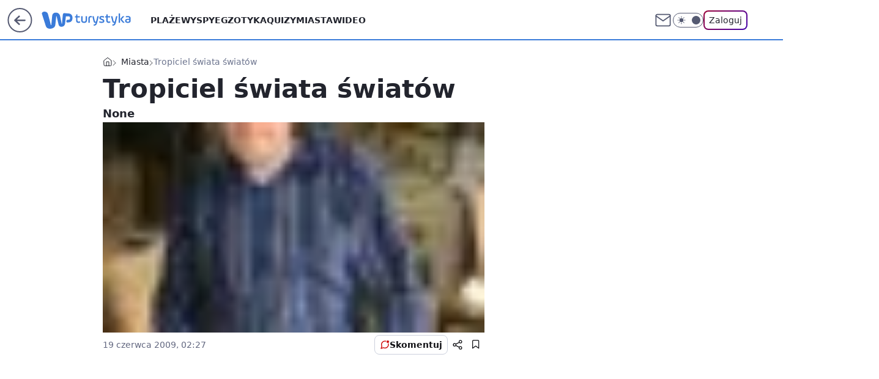

--- FILE ---
content_type: text/html; charset=utf-8
request_url: https://turystyka.wp.pl/tropiciel-swiata-swiatow-6043971615142529g
body_size: 32532
content:
<!doctype html><html lang="pl"><head><meta charset="utf-8"><meta name="viewport" content="width=device-width, initial-scale=1"><meta http-equiv="Cache-Control" content="no-cache"><meta http-equiv="X-UA-Compatible" content="IE=Edge"><meta http-equiv="Expires" content="0"><script>
		// dot
		var TECH = true;
		var GOFER = true;
		var wp_dot_type = 'click';
		var appVersion = "v1.535.0";
		var wp_dot_addparams = {"bunchID":"234921","canonical":"https://turystyka.wp.pl/tropiciel-swiata-swiatow-6043971615142529g","cauthor":"","ccategory":"Miasta","cdate":"2009-06-19","cedtype":"","ciab":"IAB20","cid":"6043971615142529","corigin":"","cpagemax":1,"cpageno":1,"cplatform":"gofer","crepub":0,"csource":"","csystem":"ncr","ctags":"polska,sztuka,pomorze,wieś,miasta,pomorskie,poza miastem","ctlength":3676,"ctype":"gallery","cuct":"","darkmode":false,"frontendVer":"v1.535.0|20260115","isLogged":false,"svid":"a8d5c50e-d4ef-4299-97d9-7450a31c6cef"};
		// wpjslib
		var WP = [];
		var wp_sn = "turystyka";
		var rekid = "234921";
		var wp_push_notification_on = true;
		var wp_mobile = false;
		var wp_fb_id = "933316406876601";
		var wp_subscription = "";

		var wpStadcp = "0.000";
		var screeningv2 = true;
		var API_DOMAIN = '/';
		var API_STREAM = '/v1/stream';
		var API_GATEWAY = "/graphql";
		var API_HOST_ONE_LOGIN = "https://turystyka.wp.pl";
		var WPP_VIDEO_EMBED = null || [];
		if (true) {
			var getPopoverAnchor = async () =>
				document.querySelector('[data-role="onelogin-button"]');
		}
		var wp_push_notification_on = true;
		var wp_onepager = true;
		var asyncNativeQueue = [];
		var wp_consent_logo = "/staticfiles/logo.png";
		var wp_consent_color = 'var(--wp-consent-color)';
		if (true) {
			var wp_pvid = "bcf7e7591840dac586f1";
		}

		if (false) {
			var wp_pixel_id = "";
		}
		if (true) {
			var onResizeCallback = function (layoutType) {
				window.wp_dot_addparams.layout = layoutType;
			};

			var applicationSize = {};
			if (false) {
				var breakpointNarrow = 0;
			} else {
				var breakpointNarrow = 1280;
			}
			function onResize() {
				applicationSize.innerWidth = window.innerWidth;
				applicationSize.type =
					window.innerWidth >= breakpointNarrow ? 'wide' : 'narrow';
				onResizeCallback(applicationSize.type);
			}
			onResize();
			window.addEventListener('resize', onResize);
		}

		var loadTimoeout = window.setTimeout(function () {
			window.WP.push(function () {
				window.WP.performance.registerMark('WPJStimeout');
				loadScript();
			});
		}, 3000);

		var loadScript = function () {
			window.clearTimeout(loadTimoeout);
			document.body.setAttribute('data-wp-loaded', 'true');
		};
		window.WP.push(function () {
			window.WP.gaf.loadBunch(false, loadScript, true);
			if (true) {
				window.WP.gaf.registerCommercialBreak(2);
			}
		});
		var __INIT_CONFIG__ = {"randvar":"KELlFgRgSA","randomClasses":{"0":"dcQDU","100":"yGDzW","150":"dZTce","162":"MYYwf","180":"ykbdZ","200":"kJdvR","250":"NqWvu","280":"ebngX","282":"dYjnh","300":"FzYyN","312":"sdlDj","330":"GwRsl","332":"FbSyp","40":"JoLLw","50":"kgOtt","60":"klwGh","600":"kUzKO","662":"RCUKw","712":"jXYqY","780":"dvUPE","810":"NxNzv","82":"ZzuJM","fullPageScreeningWallpaper":"ADblX","hasPlaceholderPadding":"QCvTO","hasVerticalPlaceholderPadding":"QsMzZ","panelPremiumScreeningWallpaper":"Ysgur","placeholderMargin":"fhdwn","screeningContainer":"mAuDs","screeningWallpaper":"rjbwB","screeningWallpaperSecondary":"DHdAD","slot15ScreeningWallpaper":"bdYbp","slot16ScreeningWallpaper":"XfLMe","slot17ScreeningWallpaper":"HtnEW","slot18ScreeningWallpaper":"rXlIN","slot19ScreeningWallpaper":"ktRTh","slot38ScreeningWallpaper":"dWFZP","slot3ScreeningWallpaper":"zOtoc","slot501ScreeningWallpaper":"jOybH","slot75ScreeningWallpaper":"PCORP","transparent":"iYoEo"},"productId":"6041843495395969","isMobile":false,"social":{"facebook":{"accountName":"turystykawppl","appId":"166038813563603","pages":["100444876683490"]},"instagram":{"accountName":"wp_turystyka"},"tiktok":{},"giphy":{},"x":{},"youtube":{},"linkedin":{}},"cookieDomain":".wp.pl","isLoggedIn":false,"user":{},"userApi":"/graphql","oneLoginApiHost":"","scriptSrc":"https://turystyka.wp.pl/[base64]","isGridEnabled":true,"editorialIcon":{"iconUrl":"","url":"","text":""},"poll":{"id":"","title":"","photo":{"url":"","width":0,"height":0},"pollType":"","question":"","answers":null,"sponsored":false,"logoEnabled":false,"sponsorLogoFile":{"url":"","width":0,"height":0},"sponsorLogoLink":"","buttonText":"","buttonUrl":""},"abTestVariant":"","showExitDiscover":false,"isLanding":false,"scrollLockTimeout":0,"scrollMetricEnabled":false,"survicateSegments":"","isFeed":false,"isSuperApp":false,"oneLoginClientId":"wp-backend","weatherSrc":"","commonHeadSrc":"","userPanelCss":"https://turystyka.wp.pl/[base64]","saveForLaterProductID":"5927206335214209","withNewestBottombar":true,"acid":"","withBottomRecommendationsSplit":false,"isCommentsPageAbTest":false};
		window["KELlFgRgSA"] = function (
			element,
			slot,
			withPlaceholder,
			placeholder,
			options
		) {
			window.WP.push(function () {
				if (withPlaceholder && element.parentNode) {
					window.WP.gaf.registerPlaceholder(
						slot,
						element.parentNode,
						placeholder
					);
					if (false) {
						element.parentNode.style.display = 'none';
					}
				}
				if (true) {
					window.WP.gaf.registerSlot(slot, element, options);
				}
			});
		};
	</script><meta name="gaf" content="blxnttea"> <script>!function(e,f){try{if(!document.cookie.match('(^|;)\\s*WPdp=([^;]*)')||/google/i.test(window.navigator.userAgent))return;f.WP=f.WP||[];f.wp_pvid=f.wp_pvid||(function(){var output='';while(output.length<20){output+=Math.random().toString(16).substr(2);output=output.substr(0,20)}return output})(20);var abtest=function(){function e(t){return!(null==t)&&"object"==typeof t&&!Array.isArray(t)&&0<Object.keys(t).length}var t="",r=f.wp_abtest;return e(r)&&(t=Object.entries(r).map(([r,t])=>{if(e(t))return Object.entries(t).map(([t,e])=>r+"|"+t+"|"+e).join(";")}).join(";")),t}();var r,s,c=[["https://turystyka","wp","pl/[base64]"]
.join('.'),["pvid="+f.wp_pvid,(s=e.cookie.match(/(^|;)\s*PWA_adbd\s*=\s*([^;]+)/),"PWA_adbd="+(s?s.pop():"2")),location.search.substring(1),(r=e.referrer,r&&"PWAref="+encodeURIComponent(r.replace(/^https?:\/\//,""))),f.wp_sn&&"sn="+f.wp_sn,abtest&&"abtest="+encodeURIComponent(abtest)].filter(Boolean).join("&")].join("/?");e.write('<scr'+'ipt src="'+c+'"><\/scr'+'ipt>')}catch(_){console.error(_)}}(document,window);</script><script id="hb" crossorigin="anonymous" src="https://turystyka.wp.pl/[base64]"></script><title>Tropiciel świata światów</title><link href="https://turystyka.wp.pl/tropiciel-swiata-swiatow-6043971615142529g" rel="canonical"><meta name="description" content="None"> <meta name="author" content="Grupa Wirtualna Polska"><meta name="robots" content="max-image-preview:large"><meta property="og:type" content="article"><meta property="og:title" content="Tropiciel świata światów"><meta property="og:description" content="None"><meta property="og:url" content="https://turystyka.wp.pl/tropiciel-swiata-swiatow-6043971615142529g"><meta property="og:site_name" content="WP Turystyka"><meta property="og:locale" content="pl_PL"><meta property="og:article:tag" content="polska"><meta property="og:article:tag" content="sztuka"><meta property="og:article:tag" content="pomorze"><meta property="og:article:tag" content="wieś"><meta property="og:article:tag" content="miasta"><meta property="og:article:tag" content="pomorskie"><meta property="og:article:tag" content="poza miastem"><meta property="og:image" content="https://v.wpimg.pl/ZmY1Yi5qdQw4Uy9aGgp4GXsLewBcU3ZPLBNjSxpAalghBmlGXF8tHXdBNUZUXjxCM0E8DhpCaF5qBHYPGkJ1C2pTbVoHQWNaYQlqXVESbwxvBj9aAxBuDmkDaQ9TRDhDM0E8DhcM"><meta property="og:image:width" content="105"><meta property="og:image:height" content="70">  <meta property="og:image:type" content="image/png"><meta property="article:published_time" content="2009-06-19T00:27:27.000Z"> <meta property="article:modified_time" content="2016-12-29T10:52:29.000Z"><meta name="twitter:card" content="summary_large_image"><meta name="twitter:description" content="None"><meta name="twitter:image" content="https://v.wpimg.pl/ZmY1Yi5qdQw4Uy9aGgp4GXsLewBcU3ZPLBNjSxpAalghBmlGXF8tHXdBNUZUXjxCM0E8DhpCaF5qBHYPGkJ1C2pTbVoHQWNaYQlqXVESbwxvBj9aAxBuDmkDaQ9TRDhDM0E8DhcM"><meta name="fb:app_id" content="166038813563603"><meta name="fb:pages" content="100444876683490"><script id="wpjslib6" type="module" src="https://turystyka.wp.pl/[base64]" async="" crossorigin="anonymous"></script><script type="module" src="https://turystyka.wp.pl/[base64]" crossorigin="anonymous"></script><script type="module" src="https://turystyka.wp.pl/[base64]" crossorigin="anonymous"></script><link rel="apple-touch-icon" href="/staticfiles/icons/icon.png"><link rel="stylesheet" href="https://turystyka.wp.pl/[base64]"><link rel="stylesheet" href="https://turystyka.wp.pl/[base64]"><link rel="stylesheet" href="https://turystyka.wp.pl/[base64]"><link rel="stylesheet" href="https://turystyka.wp.pl/[base64]"><link rel="preload" as="image" href="https://v.wpimg.pl/NWIuanBlYTYoFxddbRdsI2tPQwcrTmJ1PFdbTG1VfWExQFNZbQVgIDlbEQJtDWExZh8RCyVDfWV6RlRBJEN9eC9GA1pxXn5ufk1ZXXYILWIoQ1YIcVovYypFU14kCns1Zx8RCyVOMw" fetchpriority="high"><meta name="breakpoints" content="629, 1139, 1365"><meta name="content-width" content="device-width, 630, 980, 1280"><link rel="manifest" href="/site.webmanifest"><meta name="mobile-web-app-capable" content="yes"><meta name="apple-mobile-web-app-capable" content="yes"><meta name="apple-mobile-web-app-status-bar-style" content="black-translucent"><meta name="theme-color" content="var(--color-brand)"><meta name="robots" content="max-image-preview:large"><link rel="alternate" type="application/rss+xml" title="Aktualności" href="/rss/aktualnosci"><style>.KELlFgRgSA{background-color:var(--color-neutral-25);position:relative;width:100%;min-height:200px;}.dark .KELlFgRgSA{background-color:var(--color-neutral-850);}.QCvTO .KELlFgRgSA{padding: 18px 16px 10px;}.iYoEo{background-color:transparent;}.dark .iYoEo{background-color:transparent;}.QsMzZ{padding: 15px 0;}.fhdwn{margin:var(--wp-placeholder-margin);}.JoLLw{min-height:40px;}.sdlDj{min-height:312px;}.ebngX{min-height:280px;}.dcQDU{min-height:0px;}.kgOtt{min-height:50px;}.dZTce{min-height:150px;}.FzYyN{min-height:300px;}.yGDzW{min-height:100px;}.RCUKw{min-height:662px;}.jXYqY{min-height:712px;}.dYjnh{min-height:282px;}.NqWvu{min-height:250px;}.GwRsl{min-height:330px;}.FbSyp{min-height:332px;}.klwGh{min-height:60px;}.kJdvR{min-height:200px;}.ZzuJM{min-height:82px;}.ykbdZ{min-height:180px;}.kUzKO{min-height:600px;}.dvUPE{min-height:780px;}.NxNzv{min-height:810px;}.MYYwf{min-height:162px;}</style></head><body class="" itemscope itemtype="https://schema.org/WebPage"><meta itemprop="name" content="WP Turystyka"><div><div class="h-0"></div><script>(function(){var sc=document.currentScript;window[window.__INIT_CONFIG__.randvar](sc.previousElementSibling,6,false,{},{
    setNative: (dataNative, onViewCallback) => {
    window.asyncNativeQueue.push({
      action:"onPanelPremium",
      payload: { 
        screeningWallpaperClassName: "DHdAD", 
        dataNative: dataNative,
        onViewCallback: onViewCallback,
        
      }
})}});})()</script></div><div class="h-0"></div><script>(function(){var sc=document.currentScript;window[window.__INIT_CONFIG__.randvar](sc.previousElementSibling,10,false,{},undefined);})()</script> <div class="h-0"></div><script>(function(){var sc=document.currentScript;window[window.__INIT_CONFIG__.randvar](sc.previousElementSibling,89,false,{},undefined);})()</script> <div class="blxntteah"></div><div class="sticky top-0 w-full z-300"><header data-st-area="header" id="service-header" class="bg-[--color-header-bg] h-[4.125rem] relative select-none w-full"><div class="max-w-[980px] pl-3 xl:max-w-[1280px] h-full w-full flex items-center mx-auto relative"><input class="peer hidden" id="menu-toggle-button" type="checkbox" autocomplete="off"><div class="hidden peer-checked:block"><div class="wp-header-menu"><div class="wp-link-column"><ul class="wp-link-list"><li><a class="wp-link px-4 py-3 block" href="/plaze-kategoria-6750773603151360">Plaże</a></li><li><a class="wp-link px-4 py-3 block" href="/wyspy-kategoria-6750773603171840">Wyspy</a></li><li><a class="wp-link px-4 py-3 block" href="/egzotyka-kategoria-6750773603175936">Egzotyka</a></li><li><a class="wp-link px-4 py-3 block" href="/quizy">Quizy</a></li><li><a class="wp-link px-4 py-3 block" href="/miasta-kategoria-6750773603184128">Miasta</a></li><li><a class="wp-link px-4 py-3 block" href="/wideo">Wideo</a></li><li><a class="wp-link px-4 py-3 block" href="/poza-miastem-kategoria-6750773603188224">Poza miastem</a></li><li><a class="wp-link px-4 py-3 block" href="/ludzie-kategoria-6750773603192320">Ludzie</a></li><li><a class="wp-link px-4 py-3 block" href="/strefa-porad">Strefa porad</a></li><li><a class="wp-link px-4 py-3 block" href="https://www.wakacje.pl">Wakacje.pl</a></li><li><a class="wp-link px-4 py-3 block" href="/w-podrozy-kategoria-6750773603180032">W podróży</a></li><li><a class="wp-link px-4 py-3 block" href="/najnowsze">Najnowsze</a></li></ul><div class="wp-social-box"><span>Obserwuj nas na:</span><div><a class="cHJldmVudENC" href="https://www.facebook.com/turystykawppl"><svg xmlns="http://www.w3.org/2000/svg" fill="none" viewBox="0 0 24 24"><path stroke="currentColor" stroke-linecap="round" stroke-linejoin="round" stroke-width="1.5" d="M18 2.941h-3a5 5 0 0 0-5 5v3H7v4h3v8h4v-8h3l1-4h-4v-3a1 1 0 0 1 1-1h3z"></path></svg></a> <a class="cHJldmVudENC" href="https://www.instagram.com/wp_turystyka"><svg xmlns="http://www.w3.org/2000/svg" fill="none" viewBox="0 0 24 24"><path stroke="currentColor" stroke-linecap="round" stroke-linejoin="round" stroke-width="1.5" d="M17 2.941H7a5 5 0 0 0-5 5v10a5 5 0 0 0 5 5h10a5 5 0 0 0 5-5v-10a5 5 0 0 0-5-5"></path><path stroke="currentColor" stroke-linecap="round" stroke-linejoin="round" stroke-width="1.5" d="M16 12.311a4 4 0 1 1-7.914 1.174A4 4 0 0 1 16 12.31Zm1.5-4.87h.01"></path></svg></a> </div></div></div><input class="peer hidden" id="wp-menu-link-none" name="wp-menu-links" type="radio" autocomplete="off" checked="checked"><div class="wp-teaser-column translate-x-[248px] peer-checked:translate-x-0"><div class="wp-header-menu-subtitle">Popularne w serwisie <span class="uppercase">Turystyka</span>:</div><div class="wp-teaser-grid"><a href="https://turystyka.wp.pl/wszystkie-wycieczki-odwolane-ze-wzgledu-na-bezpieczenstwo-7241138334231520a" title="Wszystkie wycieczki odwołane. &#34;Ze względu na bezpieczeństwo&#34;"><div class="wp-img-placeholder"><img src="https://v.wpimg.pl/NTBmOTc0YTUjDzlnTEtsIGBXbT0KEmJ2N091dkwDf2A6XHhiTFYnOCcfKiQMHikmNx0uIxMePjhtDD89TEZ_eyYEPCQPUTd7JwAtMQcfeGxwCXlkAVJjY3deKXlXASw1b1QpZFAdeWxyD3pkBQl5YHJebSk" loading="lazy" class="wp-img" alt="Wszystkie wycieczki odwołane. &#34;Ze względu na bezpieczeństwo&#34;"></div><span class="wp-teaser-title">Wszystkie wycieczki odwołane. &#34;Ze względu na bezpieczeństwo&#34;</span> <span class="wp-teaser-author">Iwona Kołczańska</span></a><a href="https://turystyka.wp.pl/pokazal-nagranie-z-lotniska-takie-cuda-tylko-w-warszawie-7241579802581504a" title="Pokazał nagranie z lotniska. &#34;Takie cuda tylko w Warszawie&#34;"><div class="wp-img-placeholder"><img src="https://v.wpimg.pl/OWRlNDlmYDYzDjh3QxZtI3BWbC0FT2N1J050ZkNefmMqXXlyQwsmOzceKzQDQyglJxwvMxxDPzt9DT4tQxt-eDYFPTQADDZ4NwEsIQhCLDRgVSohW1liNmpceWlYXHtjf1QoJV5ALGY2D3cgCVl2MWAObDk" loading="lazy" class="wp-img" alt="Pokazał nagranie z lotniska. &#34;Takie cuda tylko w Warszawie&#34;"></div><span class="wp-teaser-title">Pokazał nagranie z lotniska. &#34;Takie cuda tylko w Warszawie&#34;</span> <span class="wp-teaser-author">Monika Sikorska</span></a><a href="https://turystyka.wp.pl/badacze-zajrzeli-pod-lod-na-grenlandii-odkryli-cos-niepokojacego-7241162279070688a" title="Badacze zajrzeli pod lód na Grenlandii. Odkryli coś niepokojącego"><div class="wp-img-placeholder"><img src="https://v.wpimg.pl/ZjQ0OGY0dQswUjl0dkt4HnMKbS4wEnZIJBJ1ZXYDa14pAXhxdlYzBjRCKjc2Hj0YJEAuMCkeKgZ-UT8udkZrRTVZPDc1USNFNF0tIj0fPwloAStxPFV3DjIDd2ptAW5dfFIqcGwdbFhjVilzbQg8XmBTbTo" loading="lazy" class="wp-img" alt="Badacze zajrzeli pod lód na Grenlandii. Odkryli coś niepokojącego"></div><span class="wp-teaser-title">Badacze zajrzeli pod lód na Grenlandii. Odkryli coś niepokojącego</span> <span class="wp-teaser-author">Monika Sikorska</span></a><a href="https://turystyka.wp.pl/polski-kurort-bije-rekordy-popularnosci-oni-nie-moga-sie-mylic-7241513956629472a" title="Polski kurort bije rekordy popularności. &#34;Oni nie mogą się mylić&#34;"><div class="wp-img-placeholder"><img src="https://v.wpimg.pl/OGZkY2FjYCY7CS8BaRFtM3hRe1svSGNlL0ljEGlZfnMiWm4EaQwmKz8ZPEIpRCg1Lxs4RTZEPyt1CilbaRx-aD4CKkIqCzZoPwY7VyJFf3c8W29QdFlidWoPPR9yUnxxdwptCn9HenI4W2FUIgkuJDlSe08" loading="lazy" class="wp-img" alt="Polski kurort bije rekordy popularności. &#34;Oni nie mogą się mylić&#34;"></div><span class="wp-teaser-title">Polski kurort bije rekordy popularności. &#34;Oni nie mogą się mylić&#34;</span> <span class="wp-teaser-author">Iwona Kołczańska</span></a><a href="https://turystyka.wp.pl/zdjecia-z-wegier-taka-sytuacja-zdarzyla-sie-pierwszy-raz-od-niemal-10-lat-7241853887216128a" title="Zdjęcia z Węgier. Taka sytuacja zdarzyła się pierwszy raz od niemal 10 lat"><div class="wp-img-placeholder"><img src="https://v.wpimg.pl/NjBhOTkxYQsjCjlnRANsHmBSbT0CWmJIN0p1dkRLf146WXhiRB4nBicaKiQEVikYNxguIxtWPgZtCT89RA5_RSYBPCQHGTdFJwUtMQ9XKAt2DXY2XR1jCSYNLXlfG3lbb1F4ZVJVe1x2XHlkCkF3W3UMbSk" loading="lazy" class="wp-img" alt="Zdjęcia z Węgier. Taka sytuacja zdarzyła się pierwszy raz od niemal 10 lat"></div><span class="wp-teaser-title">Zdjęcia z Węgier. Taka sytuacja zdarzyła się pierwszy raz od niemal 10 lat</span> <span class="wp-teaser-author">Natalia Gumińska</span></a><a href="https://turystyka.wp.pl/polska-staje-sie-europejska-gwiazda-przyklady-mozna-mnozyc-7241342647409152a" title="Polska staje się europejską gwiazdą. &#34;Przykłady można mnożyć&#34;"><div class="wp-img-placeholder"><img src="https://v.wpimg.pl/ZjhjZDgxdQsJCCx3SAN4HkpQeC0OWnZIHUhgZkhLa14QW21ySB4zBg0YPzQIVj0YHRo7MxdWKgZHCyotSA5rRQwDKTQLGSNFDQc4IQNXO1JaXmIgX013Xg0Mb2lTSDtSRQs-dAZVPF8JWjx8BBxiWw1SeDk" loading="lazy" class="wp-img" alt="Polska staje się europejską gwiazdą. &#34;Przykłady można mnożyć&#34;"></div><span class="wp-teaser-title">Polska staje się europejską gwiazdą. &#34;Przykłady można mnożyć&#34;</span> <span class="wp-teaser-author">Natalia Gumińska</span></a></div></div></div><div class="wp-header-menu-layer"></div></div><div class="header-back-button-container"><div id="wp-sg-back-button" class="back-button-container wp-back-sg" data-st-area="goToSG"><a href="/"><svg class="back-button-icon" xmlns="http://www.w3.org/2000/svg" width="41" height="40" fill="none"><circle cx="20.447" cy="20" r="19" fill="transparent" stroke="currentColor" stroke-width="2"></circle> <path fill="currentColor" d="m18.5 12.682-.166.133-6.855 6.472a1 1 0 0 0-.089.099l.117-.126q-.087.082-.155.175l-.103.167-.075.179q-.06.178-.06.374l.016.193.053.208.08.178.103.16.115.131 6.853 6.47a1.4 1.4 0 0 0 1.897 0 1.213 1.213 0 0 0 .141-1.634l-.14-.157-4.537-4.283H28.44c.741 0 1.342-.566 1.342-1.266 0-.635-.496-1.162-1.143-1.252l-.199-.014-12.744-.001 4.536-4.281c.472-.445.519-1.14.141-1.634l-.14-.158a1.4 1.4 0 0 0-1.55-.237z"></path></svg></a></div><a href="/" class="cHJldmVudENC z-0" title="WP Turystyka" id="service_logo"><svg class="text-[--color-logo] max-w-[--logo-width] h-[--logo-height] align-middle mr-8"><use href="/staticfiles/siteLogoDesktop.svg#root"></use></svg></a> </div><ul class="flex text-sm/[1.3125rem] gap-8  xl:flex hidden"><li class="flex items-center group relative"><a class="whitespace-nowrap group uppercase no-underline font-semibold hover:underline text-[--color-header-text] cHJldmVudENC" href="/plaze-kategoria-6750773603151360">Plaże</a> </li><li class="flex items-center group relative"><a class="whitespace-nowrap group uppercase no-underline font-semibold hover:underline text-[--color-header-text] cHJldmVudENC" href="/wyspy-kategoria-6750773603171840">Wyspy</a> </li><li class="flex items-center group relative"><a class="whitespace-nowrap group uppercase no-underline font-semibold hover:underline text-[--color-header-text] cHJldmVudENC" href="/egzotyka-kategoria-6750773603175936">Egzotyka</a> </li><li class="flex items-center group relative"><a class="whitespace-nowrap group uppercase no-underline font-semibold hover:underline text-[--color-header-text] cHJldmVudENC" href="/quizy">Quizy</a> </li><li class="flex items-center group relative"><a class="whitespace-nowrap group uppercase no-underline font-semibold hover:underline text-[--color-header-text] cHJldmVudENC" href="/miasta-kategoria-6750773603184128">Miasta</a> </li><li class="flex items-center group relative"><a class="whitespace-nowrap group uppercase no-underline font-semibold hover:underline text-[--color-header-text] cHJldmVudENC" href="/wideo">Wideo</a> </li></ul><div class="group mr-0 xl:ml-[3.5rem] flex flex-1 items-center justify-end"><div class="h-8 text-[--icon-light] flex items-center gap-4"><a id="wp-poczta-link" href="" class="text-[--color-header-icon-light] block size-8 cHJldmVudENC"><svg viewBox="0 0 32 32" fill="none" xmlns="http://www.w3.org/2000/svg"><path d="M6.65944 6.65918H25.3412C26.6256 6.65918 27.6764 7.71003 27.6764 8.9944V23.0057C27.6764 24.2901 26.6256 25.3409 25.3412 25.3409H6.65944C5.37507 25.3409 4.32422 24.2901 4.32422 23.0057V8.9944C4.32422 7.71003 5.37507 6.65918 6.65944 6.65918Z" stroke="currentColor" stroke-width="1.8" stroke-linecap="round" stroke-linejoin="round"></path> <path d="M27.6764 8.99438L16.0003 17.1677L4.32422 8.99438" stroke="currentColor" stroke-width="1.8" stroke-linecap="round" stroke-linejoin="round"></path></svg></a><input type="checkbox" class="hidden" id="darkModeCheckbox"> <label class="wp-darkmode-toggle" for="darkModeCheckbox" aria-label="Włącz tryb ciemny"><div class="toggle-container"><div class="toggle-icon-dark"><svg viewBox="0 0 16 16" class="icon-moon" fill="currentColor" xmlns="http://www.w3.org/2000/svg"><path d="M15.293 11.293C13.8115 11.9631 12.161 12.1659 10.5614 11.8743C8.96175 11.5827 7.48895 10.8106 6.33919 9.66085C5.18944 8.5111 4.41734 7.0383 4.12574 5.43866C3.83415 3.83903 4.03691 2.18852 4.70701 0.707031C3.52758 1.24004 2.49505 2.05123 1.69802 3.07099C0.900987 4.09075 0.363244 5.28865 0.130924 6.56192C-0.101395 7.83518 -0.0213565 9.1458 0.364174 10.3813C0.749705 11.6169 1.42922 12.7404 2.34442 13.6556C3.25961 14.5708 4.38318 15.2503 5.61871 15.6359C6.85424 16.0214 8.16486 16.1014 9.43813 15.8691C10.7114 15.6368 11.9093 15.0991 12.9291 14.302C13.9488 13.505 14.76 12.4725 15.293 11.293V11.293Z"></path></svg></div><div class="toggle-icon-light"><svg fill="currentColor" class="icon-sun" xmlns="http://www.w3.org/2000/svg" viewBox="0 0 30 30"><path d="M 14.984375 0.98632812 A 1.0001 1.0001 0 0 0 14 2 L 14 5 A 1.0001 1.0001 0 1 0 16 5 L 16 2 A 1.0001 1.0001 0 0 0 14.984375 0.98632812 z M 5.796875 4.7988281 A 1.0001 1.0001 0 0 0 5.1015625 6.515625 L 7.2226562 8.6367188 A 1.0001 1.0001 0 1 0 8.6367188 7.2226562 L 6.515625 5.1015625 A 1.0001 1.0001 0 0 0 5.796875 4.7988281 z M 24.171875 4.7988281 A 1.0001 1.0001 0 0 0 23.484375 5.1015625 L 21.363281 7.2226562 A 1.0001 1.0001 0 1 0 22.777344 8.6367188 L 24.898438 6.515625 A 1.0001 1.0001 0 0 0 24.171875 4.7988281 z M 15 8 A 7 7 0 0 0 8 15 A 7 7 0 0 0 15 22 A 7 7 0 0 0 22 15 A 7 7 0 0 0 15 8 z M 2 14 A 1.0001 1.0001 0 1 0 2 16 L 5 16 A 1.0001 1.0001 0 1 0 5 14 L 2 14 z M 25 14 A 1.0001 1.0001 0 1 0 25 16 L 28 16 A 1.0001 1.0001 0 1 0 28 14 L 25 14 z M 7.9101562 21.060547 A 1.0001 1.0001 0 0 0 7.2226562 21.363281 L 5.1015625 23.484375 A 1.0001 1.0001 0 1 0 6.515625 24.898438 L 8.6367188 22.777344 A 1.0001 1.0001 0 0 0 7.9101562 21.060547 z M 22.060547 21.060547 A 1.0001 1.0001 0 0 0 21.363281 22.777344 L 23.484375 24.898438 A 1.0001 1.0001 0 1 0 24.898438 23.484375 L 22.777344 21.363281 A 1.0001 1.0001 0 0 0 22.060547 21.060547 z M 14.984375 23.986328 A 1.0001 1.0001 0 0 0 14 25 L 14 28 A 1.0001 1.0001 0 1 0 16 28 L 16 25 A 1.0001 1.0001 0 0 0 14.984375 23.986328 z"></path></svg></div></div><div class="toggle-icon-circle"></div></label><div class="relative"><form action="/auth/v1/sso/auth" data-role="onelogin-button" method="get" id="wp-login-form"><input type="hidden" name="continue_url" value="https://turystyka.wp.pl/tropiciel-swiata-swiatow-6043971615142529g"> <button type="submit" class="wp-login-button">Zaloguj</button></form></div></div><div class="ml-[0.25rem] w-[3.375rem] flex items-center justify-center"><label role="button" for="menu-toggle-button" tab-index="0" aria-label="Menu" class="cursor-pointer flex items-center justify-center size-8 text-[--color-header-icon-light]"><div class="hidden peer-checked:group-[]:flex absolute top-0 right-0 w-[3.375rem] h-[4.4375rem] bg-white dark:bg-[--color-neutral-800] z-1 items-center justify-center rounded-t-2xl peer-checked:group-[]:text-[--icon-dark]"><svg xmlns="http://www.w3.org/2000/svg" width="32" height="32" viewBox="0 0 32 32" fill="none"><path d="M24 8 8 24M8 8l16 16" stroke="currentColor" stroke-width="1.8" stroke-linecap="round" stroke-linejoin="round"></path></svg></div><div class="flex peer-checked:group-[]:hidden h-8 w-8"><svg xmlns="http://www.w3.org/2000/svg" viewBox="0 0 32 32" fill="none"><path d="M5 19h22M5 13h22M5 7h22M5 25h22" stroke="currentColor" stroke-width="1.8" stroke-linecap="round" stroke-linejoin="round"></path></svg></div></label></div></div></div><hr class="absolute bottom-0 left-0 m-0 h-px w-full border-t border-solid border-[--color-brand]"><div id="user-panel-v2-root" class="absolute z-[9999] right-0 empty:hidden"></div></header></div> <div class="relative flex w-full flex-col items-center" data-testid="screening-main"><div class="rjbwB"><div class="absolute inset-0"></div></div><div class="w-full py-2 has-[div>div:not(:empty)]:p-0"><div class="mAuDs"></div></div><div class="flex w-full flex-col items-center"><div class="DHdAD relative w-full"><div class="absolute inset-x-0 top-0"></div></div><div class="relative w-auto"><main data-st-area="st-article" class="wp-main-gallery"><article data-st-area="gallery-gallery"><div class="breadcrumbs-wrapper"><ul class="breadcrumbs" itemscope itemtype="https://schema.org/BreadcrumbList"><li class="breadcrumbs-item breadcrumbs-home" itemprop="itemListElement" itemscope itemtype="https://schema.org/ListItem"><a class="breadcrumbs-item-link" href="https://turystyka.wp.pl" title="WP Turystyka" itemprop="item"><svg xmlns="http://www.w3.org/2000/svg" fill="none" viewBox="0 0 16 16" class="HVbn"><path stroke="currentColor" stroke-linecap="round" stroke-linejoin="round" d="m2 6 6-4.666L14 6v7.334a1.333 1.333 0 0 1-1.333 1.333H3.333A1.333 1.333 0 0 1 2 13.334z"></path><path stroke="currentColor" stroke-linecap="round" stroke-linejoin="round" d="M6 14.667V8h4v6.667"></path></svg><span class="hidden" itemprop="name">WP Turystyka</span></a><meta itemprop="position" content="1"></li><li class="breadcrumbs-item" itemprop="itemListElement" itemscope itemtype="https://schema.org/ListItem"><a class="breadcrumbs-item-link" href="https://turystyka.wp.pl/miasta-6750773603184128k" itemprop="item" title="Miasta"><span itemprop="name">Miasta</span></a><meta itemprop="position" content="1"></li><li class="breadcrumbs-item breadcrumbs-material" itemprop="itemListElement" itemscope itemtype="https://schema.org/ListItem"><span itemprop="name">Tropiciel świata światów</span><meta itemprop="position" content="3"></li></ul></div><div class="flex mb-5"><div class="article-header flex-auto"><div><h1>Tropiciel świata światów </h1></div><div class="article-lead x-tts"><p>None</p></div><div><div class="article-img-placeholder" data-mainmedia-photo><img width="936" height="527" alt="Obraz" src="https://v.wpimg.pl/NWIuanBlYTYoFxddbRdsI2tPQwcrTmJ1PFdbTG1VfWExQFNZbQVgIDlbEQJtDWExZh8RCyVDfWV6RlRBJEN9eC9GA1pxXn5ufk1ZXXYILWIoQ1YIcVovYypFU14kCns1Zx8RCyVOMw" data-link="https://v.wpimg.pl/NWIuanBlYTYoFxddbRdsI2tPQwcrTmJ1PFdbTG1VfWExQFNZbQVgIDlbEQJtDWExZh8RCyVDfWV6RlRBJEN9eC9GA1pxXn5ufk1ZXXYILWIoQ1YIcVovYypFU14kCns1Zx8RCyVOMw" class="wp-media-image" fetchpriority="high"></div><div class="article-img-source"></div></div><div class="info-container"><div class="flex flex-wrap gap-2 items-center"><div class="info-avatar"><svg viewBox="0 0 46 46" fill="none" stroke="currentColor" xmlns="http://www.w3.org/2000/svg"><circle cx="23" cy="23" r="22.5" fill="none" stroke-width="0"></circle> <path d="M13 32v-2a5 5 0 0 1 5-5h10a5 5 0 0 1 5 5v2m-5-16a5 5 0 1 1-10 0 5 5 0 0 1 10 0Z" stroke-width="2" stroke-linecap="round"></path></svg></div><div><div class="flex flex-wrap text-base font-bold "></div><time class="wp-article-content-date" datetime="2009-06-19T00:27:27.000Z">19 czerwca 2009, 02:27</time></div></div><div class="flex justify-between sm:justify-end gap-4 relative"><button class="wp-article-action comments top" data-vab-container="social_tools" data-vab-box="comments_button" data-vab-position="top" data-vab-index="2" data-location="/tropiciel-swiata-swiatow-6043971615142529g/komentarze?utm_medium=button_top&amp;utm_source=comments"><div class="flex items-center justify-center relative"><div class="wp-comment-dot"></div><svg xmlns="http://www.w3.org/2000/svg" width="16" height="16" fill="none"><path stroke="currentColor" stroke-linecap="round" stroke-linejoin="round" stroke-width="1.3" d="M14 7.6667a5.59 5.59 0 0 1-.6 2.5333 5.666 5.666 0 0 1-5.0667 3.1334 5.59 5.59 0 0 1-2.5333-.6L2 14l1.2667-3.8a5.586 5.586 0 0 1-.6-2.5333A5.667 5.667 0 0 1 5.8 2.6 5.59 5.59 0 0 1 8.3333 2h.3334A5.6535 5.6535 0 0 1 14 7.3334z"></path></svg></div>Skomentuj</button><div class="wp-article-action-button-container"><button id="wp-article-share-button" class="wp-article-action" type="button" data-vab-container="social_tools" data-vab-position="top" data-vab-box="share" data-vab-index="1"><svg xmlns="http://www.w3.org/2000/svg" width="16" height="16" fill="none"><g stroke="currentColor" stroke-linecap="round" stroke-linejoin="round" stroke-width="1.3" clip-path="url(#clip0_1847_293)"><path d="M12.714 5.0953c1.1834 0 2.1427-.9594 2.1427-2.1428S13.8974.8098 12.714.8098s-2.1427.9593-2.1427 2.1427.9593 2.1428 2.1427 2.1428M3.2863 10.2024c1.1834 0 2.1427-.9593 2.1427-2.1427S4.4697 5.917 3.2863 5.917s-2.1427.9593-2.1427 2.1427.9593 2.1427 2.1427 2.1427M12.714 15.1902c1.1834 0 2.1427-.9593 2.1427-2.1427s-.9593-2.1427-2.1427-2.1427-2.1427.9593-2.1427 2.1427.9593 2.1427 2.1427 2.1427M5.4287 9.3455l5.1425 2.5712M10.5712 4.2029 5.4287 6.774"></path></g> <defs><clipPath id="clip0_1847_293"><path fill="currentColor" d="M0 0h16v16H0z"></path></clipPath></defs></svg></button><div id="wp-article-share-menu" class="wp-article-share-menu"><button id="share-x" class="wp-article-share-option" data-vab-container="social_tools" data-vab-position="top" data-vab-box="share_twitter" data-vab-index="3"><span class="wp-article-share-icon"><svg xmlns="http://www.w3.org/2000/svg" fill="currentColor" viewBox="0 0 1200 1227"><path d="M714.163 519.284 1160.89 0h-105.86L667.137 450.887 357.328 0H0l468.492 681.821L0 1226.37h105.866l409.625-476.152 327.181 476.152H1200L714.137 519.284zM569.165 687.828l-47.468-67.894-377.686-540.24h162.604l304.797 435.991 47.468 67.894 396.2 566.721H892.476L569.165 687.854z"></path></svg></span> <span>Udostępnij na X</span></button> <button id="share-facebook" class="wp-article-share-option" data-vab-container="social_tools" data-vab-position="top" data-vab-box="share_facebook" data-vab-index="4"><span class="wp-article-share-icon"><svg xmlns="http://www.w3.org/2000/svg" fill="none" viewBox="0 0 24 24"><path stroke="currentColor" stroke-linecap="round" stroke-linejoin="round" stroke-width="1.5" d="M18 2.941h-3a5 5 0 0 0-5 5v3H7v4h3v8h4v-8h3l1-4h-4v-3a1 1 0 0 1 1-1h3z"></path></svg></span> <span>Udostępnij na Facebooku</span></button></div><button id="wp-article-save-button" type="button" class="group wp-article-action disabled:cursor-not-allowed" data-save-id="6043971615142529" data-save-type="GALLERY" data-save-image="http://i.wp.pl/a/f/jpeg/32335/f/3/f3b4320978834dc5a67f36a4c020ff5b.jpeg" data-save-url="https://turystyka.wp.pl/tropiciel-swiata-swiatow-6043971615142529g" data-save-title="Tropiciel świata światów" data-saved="false" data-vab-container="social_tools" data-vab-box="save_button" data-vab-position="top" data-vab-index="0"><svg xmlns="http://www.w3.org/2000/svg" width="12" height="15" fill="none"><path stroke="currentColor" stroke-linecap="round" stroke-linejoin="round" stroke-width="1.3" d="m10.6499 13.65-5-3.6111-5 3.6111V2.0945c0-.3831.1505-.7505.4184-1.0214A1.42 1.42 0 0 1 2.0785.65h7.1428c.379 0 .7423.1521 1.0102.423s.4184.6383.4184 1.0214z"></path></svg></button></div></div></div></div><div class="relative ml-4 flex w-[304px] shrink-0 flex-col flex-nowrap"> <div class="mt-3 w-full [--wp-placeholder-margin:0_0_24px_0]"><div class="KELlFgRgSA fhdwn kgOtt iYoEo"><div class="h-0"></div><script>(function(){var sc=document.currentScript;window[window.__INIT_CONFIG__.randvar](sc.previousElementSibling,67,true,{"fixed":true,"top":90},undefined);})()</script></div></div><div class="sticky top-[--nav-header-height] w-full"><div class="KELlFgRgSA kUzKO iYoEo"><div class="h-0"></div><script>(function(){var sc=document.currentScript;window[window.__INIT_CONFIG__.randvar](sc.previousElementSibling,36,true,{"fixed":true,"sticky":true,"top":90},undefined);})()</script></div></div></div></div><div class="my-5 grid w-full grid-cols-[624px_304px] gap-x-4 xl:grid-cols-[196px_724px_304px]"><aside role="complementary" class="relative hidden xl:flex xl:flex-col gallery-left-rail"><div class="sticky top-[90px] hidden xl:block xl:-mt-1" id="article-left-rail"></div></aside><div class="wp-billboard col-start-1 xl:col-start-2 col-span-2 [--wp-placeholder-margin:0_0_20px_0]"><div class="KELlFgRgSA fhdwn FzYyN"><img role="presentation" class="absolute left-1/2 top-1/2 max-h-[80%] max-w-[100px] -translate-x-1/2 -translate-y-1/2" src="https://v.wpimg.pl/ZXJfd3AudTkrBBIAbg54LGhcRlAxHQUrPgJGH2MAeGJoSQ1eIBI_K2UHAEVuBTY5KQMMXC0RPyoVERQdMgM9ejc" loading="lazy" decoding="async"><div class="h-0"></div><script>(function(){var sc=document.currentScript;window[window.__INIT_CONFIG__.randvar](sc.previousElementSibling,3,true,{"fixed":true},{
    setNative: (dataNative, onViewCallback) => {
    window.asyncNativeQueue.push({
      action: "onAlternativeScreening",
      payload:{ 
            screeningWallpaperClassName: "rjbwB", 
            alternativeContainerClassName: "mAuDs", 
            slotNumber: 3,
            dataNative: dataNative,
            onViewCallback: onViewCallback
    }})}});})()</script></div></div><div class="col-span-1 col-start-1 xl:col-start-2 col-end-3 gap-6"></div><div class="col-span-1 col-start-1 xl:col-start-2 xl:col-end-3 flex flex-col gap-6 mb-6"><div class="wp-content-text-raw"><h2><span class="slide-counter"><strong>1&nbsp;</strong>/&nbsp;31</span>Tropiciel świata światów</h2></div><figure class="wp-content-part-image single-image" style="--aspect-ratio:1.579;"><div class="wp-photo-image-container"><picture><source media="(max-width: 629px)" srcSet="https://v.wpimg.pl/ZmFkYS5qdQwnCS9gGgp4GWRRezpcU3ZPM0ljcRoSdVt1WyF8XF8tHWgbNXxUXjxCLBs8NBpCaF51XnZgGkB1XndaaDJUE2tUdghhZQAQalUiWGthVBA7D3YPbTVUFTtDLBs8NBcM"> <source media="(min-width: 630px) and (max-width: 1139px)" srcSet="https://v.wpimg.pl/ZmFkYS5qdQwnCS9gGgp4GWRRezpcU3ZPM0ljcRoSdVt2UyF8XF8tHWgbNXxUXjxCLBs8NBpCaF51XnZgGkB1XndaaDJUE2tUdghhZQAQalUiWGthVBA7D3YPbTVUFTtDLBs8NBcM"> <source media="(min-width: 1140px) and (max-width: 1279px)" srcSet="https://v.wpimg.pl/ZmFkYS5qdQwnCS9gGgp4GWRRezpcU3ZPM0ljcRoSdVRyXyF8XF8tHWgbNXxUXjxCLBs8NBpCaF51XnZgGkB1XndaaDJUE2tUdghhZQAQalUiWGthVBA7D3YPbTVUFTtDLBs8NBcM"> <source media="(min-width: 1280px)" srcSet="https://v.wpimg.pl/ZGEuanBldSYkFxddbRd4M2dPQwcrTnZlMFdbTG0PdXZ1QVUWbQV0MDVbEQJtDXUhah8RCyVDaXV2RlRBcUNraHZEUF8jDTh2fEUCVnRZO3d9EVJccA07JidFBVokDT4max8RCyVOJw"> <img src="https://v.wpimg.pl/ZmFkYS5qdQwnCS9gGgp4GWRRezpcU3ZPM0ljcRoSdVt1WyFgDEh1BGgcKX1FHXUMaQ12OUUUPUJ1WWpgAF5pQndEamIEQDsMJFpgY1ZJbFgnW2E3BkNoDCcKO2NRRTwMIgp3OUUUPU87" width="630" height="399" loading="lazy" class="wp-media-image" alt="Obraz" data-lightbox="true"></picture> </div><figcaption class="image-description"><span class="image-caption"></span> <span class="image-source">© S. Mróz/wp.pl</span></figcaption></figure><div class="wp-content-text-raw x-tts" data-cpidx="0"><p>Józef Chełmowski - artysta i myśliciel zaliczany do artystów ludowych tworzy od ponad 30 lat w Brusach</p></div></div><aside class="relative flex max-w-[304px] flex-none flex-col gap-5" role="complementary"><div class="sticky top-[--nav-header-height] w-full"><div class="KELlFgRgSA kUzKO iYoEo"><div class="h-0"></div><script>(function(){var sc=document.currentScript;window[window.__INIT_CONFIG__.randvar](sc.previousElementSibling,37,true,{"fixed":true,"sticky":true,"top":90,"margin":"0 auto 24px"},undefined);})()</script></div></div></aside> <div class="col-start-1 xl:col-start-2 col-span-2 max-w-[970px]"><div class="KELlFgRgSA FzYyN"><img role="presentation" class="absolute left-1/2 top-1/2 max-h-[80%] max-w-[100px] -translate-x-1/2 -translate-y-1/2" src="https://v.wpimg.pl/ZXJfd3AudTkrBBIAbg54LGhcRlAxHQUrPgJGH2MAeGJoSQ1eIBI_K2UHAEVuBTY5KQMMXC0RPyoVERQdMgM9ejc" loading="lazy" decoding="async"><div class="h-0"></div><script>(function(){var sc=document.currentScript;window[window.__INIT_CONFIG__.randvar](sc.previousElementSibling,15,true,{"fixed":true,"margin":"0 auto 24px"},undefined);})()</script></div></div><div class="col-span-1 col-start-1 xl:col-start-2 xl:col-end-3 flex flex-col gap-6 mb-6"><div class="wp-content-text-raw"><h2><span class="slide-counter"><strong>2&nbsp;</strong>/&nbsp;31</span>Tropiciel świata światów</h2></div><figure class="wp-content-part-image single-image" style="--aspect-ratio:1.579;"><div class="wp-photo-image-container"><picture><source media="(max-width: 629px)" srcSet="https://v.wpimg.pl/OGNmZi5qYCYvDyxaGgptM2xXeABcU2NlO09gSxoSYHF9XSJGXF84N2AdNkZUXiloJB0_DhpCfXR9WHUIGkZgJnkOOAxWQioiKAlsUAUQeH54VTtRA0QtIntUO1FWFylpJB0_DhcM"> <source media="(min-width: 630px) and (max-width: 1139px)" srcSet="https://v.wpimg.pl/OGNmZi5qYCYvDyxaGgptM2xXeABcU2NlO09gSxoSYHF-VSJGXF84N2AdNkZUXiloJB0_DhpCfXR9WHUIGkZgJnkOOAxWQioiKAlsUAUQeH54VTtRA0QtIntUO1FWFylpJB0_DhcM"> <source media="(min-width: 1140px) and (max-width: 1279px)" srcSet="https://v.wpimg.pl/OGNmZi5qYCYvDyxaGgptM2xXeABcU2NlO09gSxoSYH56WSJGXF84N2AdNkZUXiloJB0_DhpCfXR9WHUIGkZgJnkOOAxWQioiKAlsUAUQeH54VTtRA0QtIntUO1FWFylpJB0_DhcM"> <source media="(min-width: 1280px)" srcSet="https://v.wpimg.pl/ZmYuanBldQw4FxddbRd4GXtPQwcrTnZPLFdbTG0PdVxpQVUWbQV0GilbEQJtDXULdh8RCyVDaV9qRlRBI0NtQjhCAgwnD2kIPBMFWHtcO1pgQ1kPelpvDzxAWA96DzwLdx8RCyVOJw"> <img src="https://v.wpimg.pl/OGNmZi5qYCYvDyxaGgptM2xXeABcU2NlO09gSxoSYHF9XSJaDEhgLmAaKkdFHWAmYQt1A0UUKGh9X2laAF4uaHlCO15WEyokfQg_D1FHdncvWmNfDRB3cXsPP1wMEHckKAt0A0UUKGUz" width="630" height="399" loading="lazy" class="wp-media-image" alt="Obraz" data-lightbox="true"></picture> </div><figcaption class="image-description"><span class="image-caption"></span> <span class="image-source">© S. Mróz/wp.pl</span></figcaption></figure><div class="wp-content-text-raw x-tts" data-cpidx="1"><p>Pan Józef prowadzi dziennik "Nadzwyczajne śmierci" o zagadkowych zdarzeniach towarzyszących śmierci</p></div></div><aside class="relative flex max-w-[304px] flex-none flex-col gap-5" role="complementary"><div class="sticky top-[--nav-header-height] w-full"><div class="KELlFgRgSA kUzKO iYoEo"><div class="h-0"></div><script>(function(){var sc=document.currentScript;window[window.__INIT_CONFIG__.randvar](sc.previousElementSibling,93,true,{"fixed":true,"sticky":true,"top":90,"margin":"0 auto 24px"},undefined);})()</script></div></div></aside> <div class="col-start-1 xl:col-start-2 col-span-2 max-w-[970px]"><div class="KELlFgRgSA FzYyN"><img role="presentation" class="absolute left-1/2 top-1/2 max-h-[80%] max-w-[100px] -translate-x-1/2 -translate-y-1/2" src="https://v.wpimg.pl/ZXJfd3AudTkrBBIAbg54LGhcRlAxHQUrPgJGH2MAeGJoSQ1eIBI_K2UHAEVuBTY5KQMMXC0RPyoVERQdMgM9ejc" loading="lazy" decoding="async"><div class="h-0"></div><script>(function(){var sc=document.currentScript;window[window.__INIT_CONFIG__.randvar](sc.previousElementSibling,16,true,{"fixed":true,"margin":"0 auto 24px"},undefined);})()</script></div></div><div class="col-span-1 col-start-1 xl:col-start-2 xl:col-end-3 flex flex-col gap-6 mb-6"><div class="wp-content-text-raw"><h2><span class="slide-counter"><strong>3&nbsp;</strong>/&nbsp;31</span>Tropiciel świata światów</h2></div><figure class="wp-content-part-image single-image" style="--aspect-ratio:1.579;"><div class="wp-photo-image-container"><picture><source media="(max-width: 629px)" srcSet="https://v.wpimg.pl/YTRjOC5qdjUzCDlwGgp7IHBQbSpcU3V2J0h1YRoSdmJhWjdsXF8uJHwaI2xUXj97OBoqJBpCa2dhX2B1GhJ2YjELf3cCQTptMw4rcAATOGVlXisiBxI7MjZeKSIBEmF6OBoqJBcM"> <source media="(min-width: 630px) and (max-width: 1139px)" srcSet="https://v.wpimg.pl/YTRjOC5qdjUzCDlwGgp7IHBQbSpcU3V2J0h1YRoSdmJiUjdsXF8uJHwaI2xUXj97OBoqJBpCa2dhX2B1GhJ2YjELf3cCQTptMw4rcAATOGVlXisiBxI7MjZeKSIBEmF6OBoqJBcM"> <source media="(min-width: 1140px) and (max-width: 1279px)" srcSet="https://v.wpimg.pl/YTRjOC5qdjUzCDlwGgp7IHBQbSpcU3V2J0h1YRoSdm1mXjdsXF8uJHwaI2xUXj97OBoqJBpCa2dhX2B1GhJ2YjELf3cCQTptMw4rcAATOGVlXisiBxI7MjZeKSIBEmF6OBoqJBcM"> <source media="(min-width: 1280px)" srcSet="https://v.wpimg.pl/YzguanBldhsGFxddbRd7DkVPQwcrTnVYEldbTG0PdktXQVUWbQV3DRdbEQJtDXYcSB8RCyVDakhURlRBdEM6VVEWAF52W2kZXhQFCnFZOxtWQlUKI146GAERVQgjWDpCSR8RCyVOJA"> <img src="https://v.wpimg.pl/YTRjOC5qdjUzCDlwGgp7IHBQbSpcU3V2J0h1YRoSdmJhWjdwDEh2PXwdP21FHXY1fQxgKUUUPnthWHxwAF5vezFFeSBUQW1jYgl2IlEVamEwC350ARU4ZjEIKScBFzhgMVJhKUUUPnYv" width="630" height="399" loading="lazy" class="wp-media-image" alt="Obraz" data-lightbox="true"></picture> </div><figcaption class="image-description"><span class="image-caption"></span> <span class="image-source">© S.Mróz/ wp.pl</span></figcaption></figure><div class="wp-content-text-raw x-tts" data-cpidx="2"><p>Przydomowe muzeum różnorodności, czyli pracownia artysty</p></div></div><aside class="relative flex max-w-[304px] flex-none flex-col gap-5" role="complementary"><div class="sticky top-[--nav-header-height] w-full"><div class="KELlFgRgSA kUzKO iYoEo"><div class="h-0"></div><script>(function(){var sc=document.currentScript;window[window.__INIT_CONFIG__.randvar](sc.previousElementSibling,94,true,{"fixed":true,"sticky":true,"top":90,"margin":"0 auto 24px"},undefined);})()</script></div></div></aside> <div class="col-start-1 xl:col-start-2 col-span-2 max-w-[970px]"><div class="KELlFgRgSA FzYyN"><img role="presentation" class="absolute left-1/2 top-1/2 max-h-[80%] max-w-[100px] -translate-x-1/2 -translate-y-1/2" src="https://v.wpimg.pl/ZXJfd3AudTkrBBIAbg54LGhcRlAxHQUrPgJGH2MAeGJoSQ1eIBI_K2UHAEVuBTY5KQMMXC0RPyoVERQdMgM9ejc" loading="lazy" decoding="async"><div class="h-0"></div><script>(function(){var sc=document.currentScript;window[window.__INIT_CONFIG__.randvar](sc.previousElementSibling,17,true,{"fixed":true,"margin":"0 auto 24px"},undefined);})()</script></div></div><div class="col-span-1 col-start-1 xl:col-start-2 xl:col-end-3 flex flex-col gap-6 mb-6"><div class="wp-content-text-raw"><h2><span class="slide-counter"><strong>4&nbsp;</strong>/&nbsp;31</span>Tropiciel świata światów</h2></div><figure class="wp-content-part-image single-image" style="--aspect-ratio:1.579;"><div class="wp-photo-image-container"><picture><source media="(max-width: 629px)" srcSet="https://v.wpimg.pl/MzRiZS5qYhszCyxgGgpvDnBTeDpcU2FYJ0tgcRoSYkxhWSJ8XF86CnwZNnxUXitVOBk_NBpCf0lhXHVgGkViSWZePGAASClNYlBsNwxAe0M0D29nB0N4GWcNbmABEyhUOBk_NBcM"> <source media="(min-width: 630px) and (max-width: 1139px)" srcSet="https://v.wpimg.pl/MzRiZS5qYhszCyxgGgpvDnBTeDpcU2FYJ0tgcRoSYkxiUSJ8XF86CnwZNnxUXitVOBk_NBpCf0lhXHVgGkViSWZePGAASClNYlBsNwxAe0M0D29nB0N4GWcNbmABEyhUOBk_NBcM"> <source media="(min-width: 1140px) and (max-width: 1279px)" srcSet="https://v.wpimg.pl/MzRiZS5qYhszCyxgGgpvDnBTeDpcU2FYJ0tgcRoSYkNmXSJ8XF86CnwZNnxUXitVOBk_NBpCf0lhXHVgGkViSWZePGAASClNYlBsNwxAe0M0D29nB0N4GWcNbmABEyhUOBk_NBcM"> <source media="(min-width: 1280px)" srcSet="https://v.wpimg.pl/YmUuanBldgw0FxddbRd7GXdPQwcrTnVPIFdbTG0PdlxlQVUWbQV3GiVbEQJtDXYLeh8RCyVDal9mRlRBcUNtQmZBVghxWWAJYkVYWCZVaFtsEwdbdl5rWDZABVpxWDsIex8RCyVOJA"> <img src="https://v.wpimg.pl/MzRiZS5qYhszCyxgGgpvDnBTeDpcU2FYJ0tgcRoSYkxhWSJgDEhiE3weKn1FHWIbfQ91OUUUKlVhW2lgAF5-VWZGaWcCF35Paw1tYwxHKUNjX2M1U0R5SGBcOWZRRX5OMAx0OUUUKlgv" width="630" height="399" loading="lazy" class="wp-media-image" alt="Obraz" data-lightbox="true"></picture> </div><figcaption class="image-description"><span class="image-caption"></span> <span class="image-source">© S.Mróz/wp.pl</span></figcaption></figure><div class="wp-content-text-raw x-tts" data-cpidx="3"><p>Pan Józef jako jeden z nielicznych tworzy również rzeźby otwierane</p></div></div><aside class="relative flex max-w-[304px] flex-none flex-col gap-5" role="complementary"><div class="sticky top-[--nav-header-height] w-full"><div class="KELlFgRgSA kUzKO iYoEo"><div class="h-0"></div><script>(function(){var sc=document.currentScript;window[window.__INIT_CONFIG__.randvar](sc.previousElementSibling,95,true,{"fixed":true,"sticky":true,"top":90,"margin":"0 auto 24px"},undefined);})()</script></div></div></aside> <div class="col-start-1 xl:col-start-2 col-span-2 max-w-[970px]"><div class="KELlFgRgSA FzYyN"><img role="presentation" class="absolute left-1/2 top-1/2 max-h-[80%] max-w-[100px] -translate-x-1/2 -translate-y-1/2" src="https://v.wpimg.pl/ZXJfd3AudTkrBBIAbg54LGhcRlAxHQUrPgJGH2MAeGJoSQ1eIBI_K2UHAEVuBTY5KQMMXC0RPyoVERQdMgM9ejc" loading="lazy" decoding="async"><div class="h-0"></div><script>(function(){var sc=document.currentScript;window[window.__INIT_CONFIG__.randvar](sc.previousElementSibling,18,true,{"fixed":true,"margin":"0 auto 24px"},undefined);})()</script></div></div><div class="col-span-1 col-start-1 xl:col-start-2 xl:col-end-3 flex flex-col gap-6 mb-6"><div class="wp-content-text-raw"><h2><span class="slide-counter"><strong>5&nbsp;</strong>/&nbsp;31</span>Tropiciel świata światów</h2></div><figure class="wp-content-part-image single-image" style="--aspect-ratio:1.579;"><div class="wp-photo-image-container"><picture><source media="(max-width: 629px)" srcSet="https://v.wpimg.pl/MWJmZC5qYjYrDyxwGgpvI2hXeCpcU2F1P09gYRoSYmF5XSJsXF86J2QdNmxUXit4IB0_JBpCf2R5WHV6GkBibntbPHdTSXljLA9pJgcSfWVzVWIhVkMrZn5eb3JXFyl5IB0_JBcM"> <source media="(min-width: 630px) and (max-width: 1139px)" srcSet="https://v.wpimg.pl/MWJmZC5qYjYrDyxwGgpvI2hXeCpcU2F1P09gYRoSYmF6VSJsXF86J2QdNmxUXit4IB0_JBpCf2R5WHV6GkBibntbPHdTSXljLA9pJgcSfWVzVWIhVkMrZn5eb3JXFyl5IB0_JBcM"> <source media="(min-width: 1140px) and (max-width: 1279px)" srcSet="https://v.wpimg.pl/MWJmZC5qYjYrDyxwGgpvI2hXeCpcU2F1P09gYRoSYm5-WSJsXF86J2QdNmxUXit4IB0_JBpCf2R5WHV6GkBibntbPHdTSXljLA9pJgcSfWVzVWIhVkMrZn5eb3JXFyl5IB0_JBcM"> <source media="(min-width: 1280px)" srcSet="https://v.wpimg.pl/ZmQuanBldQwwFxddbRd4GXNPQwcrTnZPJFdbTG0PdVxhQVUWbQV0GiFbEQJtDXULfh8RCyVDaV9iRlRBe0NrQmhEVwh2CmJZZRMDXSdeOV1jTFlWIA9oC2BBUltzDjwJfx8RCyVOJw"> <img src="https://v.wpimg.pl/MWJmZC5qYjYrDyxwGgpvI2hXeCpcU2F1P09gYRoSYmF5XSJwDEhiPmQaKm1FHWI2ZQt1KUUUKnh5X2lwAF50eHtCY3IDF3kxclluJVdCKGUpXWh6DUkvNHgLa3cGRHw1LAl0KUUUKnU3" width="630" height="399" loading="lazy" class="wp-media-image" alt="Obraz" data-lightbox="true"></picture> </div><figcaption class="image-description"><span class="image-caption"></span> <span class="image-source">© S.Mróz/wp.pl</span></figcaption></figure><div class="wp-content-text-raw x-tts" data-cpidx="4"><p>Nad wejściem do szopy z pracami i przedmiotami zbieranymi przez Pana Józefa wiszą trzy figury: Mikołaja Kopernika, Archimedesa i Pitagorasa</p></div></div><aside class="relative flex max-w-[304px] flex-none flex-col gap-5" role="complementary"><div class="sticky top-[--nav-header-height] w-full"><div class="KELlFgRgSA kUzKO iYoEo"><div class="h-0"></div><script>(function(){var sc=document.currentScript;window[window.__INIT_CONFIG__.randvar](sc.previousElementSibling,542,true,{"fixed":true,"sticky":true,"top":90,"margin":"0 auto 24px"},undefined);})()</script></div></div></aside> <div class="col-start-1 xl:col-start-2 col-span-2 max-w-[970px]"><div class="KELlFgRgSA FzYyN"><img role="presentation" class="absolute left-1/2 top-1/2 max-h-[80%] max-w-[100px] -translate-x-1/2 -translate-y-1/2" src="https://v.wpimg.pl/ZXJfd3AudTkrBBIAbg54LGhcRlAxHQUrPgJGH2MAeGJoSQ1eIBI_K2UHAEVuBTY5KQMMXC0RPyoVERQdMgM9ejc" loading="lazy" decoding="async"><div class="h-0"></div><script>(function(){var sc=document.currentScript;window[window.__INIT_CONFIG__.randvar](sc.previousElementSibling,19,true,{"fixed":true,"margin":"0 auto 24px"},undefined);})()</script></div></div><div class="col-span-1 col-start-1 xl:col-start-2 xl:col-end-3 flex flex-col gap-6 mb-6"><div class="wp-content-text-raw"><h2><span class="slide-counter"><strong>6&nbsp;</strong>/&nbsp;31</span>Tropiciel świata światów</h2></div><figure class="wp-content-part-image single-image" style="--aspect-ratio:1.579;"><div class="wp-photo-image-container"><picture><source media="(max-width: 629px)" srcSet="https://v.wpimg.pl/YzlhZi5qdhsNCixaGgp7Dk5SeABcU3VYGUpgSxoSdkxfWCJGXF8uCkIYNkZUXj9VBhg_DhpCa0lfXXVYGkl2S1QNYwtTRDsZW1o4XlMQO0pcWWxcA0ZgSF9eaQoMED9UBhg_DhcM"> <source media="(min-width: 630px) and (max-width: 1139px)" srcSet="https://v.wpimg.pl/YzlhZi5qdhsNCixaGgp7Dk5SeABcU3VYGUpgSxoSdkxcUCJGXF8uCkIYNkZUXj9VBhg_DhpCa0lfXXVYGkl2S1QNYwtTRDsZW1o4XlMQO0pcWWxcA0ZgSF9eaQoMED9UBhg_DhcM"> <source media="(min-width: 1140px) and (max-width: 1279px)" srcSet="https://v.wpimg.pl/YzlhZi5qdhsNCixaGgp7Dk5SeABcU3VYGUpgSxoSdkNYXCJGXF8uCkIYNkZUXj9VBhg_DhpCa0lfXXVYGkl2S1QNYwtTRDsZW1o4XlMQO0pcWWxcA0ZgSF9eaQoMED9UBhg_DhcM"> <source media="(min-width: 1280px)" srcSet="https://v.wpimg.pl/YWYuanBldjY4FxddbRd7I3tPQwcrTnV1LFdbTG0PdmZpQVUWbQV3IClbEQJtDXYxdh8RCyVDamVqRlRBc0NheGhNBFcgCmw1OkJTDHUKODVpRVBYd1pubmtGV10hVTgxdx8RCyVOJA"> <img src="https://v.wpimg.pl/YzlhZi5qdhsNCixaGgp7Dk5SeABcU3VYGUpgSxoSdkxfWCJaDEh2E0IfKkdFHXYbQw51A0UUPlVfWmlaAF5oVVRHa1FQSDscWQo5XgcTbhwNCmpZBEdsTFtRaFoDQjpDDQ50A0UUPlgR" width="630" height="399" loading="lazy" class="wp-media-image" alt="Obraz" data-lightbox="true"></picture> </div><figcaption class="image-description"><span class="image-caption"></span> <span class="image-source">© S. Mróz/wp.pl</span></figcaption></figure><div class="wp-content-text-raw x-tts" data-cpidx="5"><p>Olgierd w trakcie rozmowy z Panem Józefem w jego letniej pracowni</p></div></div><aside class="relative flex max-w-[304px] flex-none flex-col gap-5" role="complementary"><div class="sticky top-[--nav-header-height] w-full"><div class="KELlFgRgSA kUzKO iYoEo"><div class="h-0"></div><script>(function(){var sc=document.currentScript;window[window.__INIT_CONFIG__.randvar](sc.previousElementSibling,543,true,{"fixed":true,"sticky":true,"top":90,"margin":"0 auto 24px"},undefined);})()</script></div></div></aside> <div class="col-start-1 xl:col-start-2 col-span-2 max-w-[970px]"><div class="KELlFgRgSA FzYyN"><img role="presentation" class="absolute left-1/2 top-1/2 max-h-[80%] max-w-[100px] -translate-x-1/2 -translate-y-1/2" src="https://v.wpimg.pl/ZXJfd3AudTkrBBIAbg54LGhcRlAxHQUrPgJGH2MAeGJoSQ1eIBI_K2UHAEVuBTY5KQMMXC0RPyoVERQdMgM9ejc" loading="lazy" decoding="async"><div class="h-0"></div><script>(function(){var sc=document.currentScript;window[window.__INIT_CONFIG__.randvar](sc.previousElementSibling,501,true,{"fixed":true,"margin":"0 auto 24px"},undefined);})()</script></div></div><div class="col-span-1 col-start-1 xl:col-start-2 xl:col-end-3 flex flex-col gap-6 mb-6"><div class="wp-content-text-raw"><h2><span class="slide-counter"><strong>7&nbsp;</strong>/&nbsp;31</span>Tropiciel świata światów</h2></div><figure class="wp-content-part-image single-image" style="--aspect-ratio:1.579;"><div class="wp-photo-image-container"><picture><source media="(max-width: 629px)" srcSet="https://v.wpimg.pl/YWE5Yi5qdjYkVy9aGgp7I2cPewBcU3V1MBdjSxoSdmF2BSFGXF8uJ2tFNUZUXj94L0U8DhpCa2R2AHZfGhV2YSEEPwxUSWBmJFZuXgASbW93BTxcBEE9b3FWOwhUSDt5L0U8DhcM"> <source media="(min-width: 630px) and (max-width: 1139px)" srcSet="https://v.wpimg.pl/YWE5Yi5qdjYkVy9aGgp7I2cPewBcU3V1MBdjSxoSdmF1DSFGXF8uJ2tFNUZUXj94L0U8DhpCa2R2AHZfGhV2YSEEPwxUSWBmJFZuXgASbW93BTxcBEE9b3FWOwhUSDt5L0U8DhcM"> <source media="(min-width: 1140px) and (max-width: 1279px)" srcSet="https://v.wpimg.pl/YWE5Yi5qdjYkVy9aGgp7I2cPewBcU3V1MBdjSxoSdm5xASFGXF8uJ2tFNUZUXj94L0U8DhpCa2R2AHZfGhV2YSEEPwxUSWBmJFZuXgASbW93BTxcBEE9b3FWOwhUSDt5L0U8DhcM"> <source media="(min-width: 1280px)" srcSet="https://v.wpimg.pl/OWIuanBlYDYoFxddbRdtI2tPQwcrTmN1PFdbTG0PYGZ5QVUWbQVhIDlbEQJtDWAxZh8RCyVDfGV6RlRBdEMreH8RUAgnDXdueBQCWXVZLGNxR1ELd11_M3FBAgwjDXY1Zx8RCyVOMg"> <img src="https://v.wpimg.pl/YWE5Yi5qdjYkVy9aGgp7I2cPewBcU3V1MBdjSxoSdmF2BSFaDEh2PmtCKUdFHXY2alN2A0UUPnh2B2paAF5veCEabw0EFzw2fQxoCFZGbmImAWFbBRRsZnVRYV1WEzg2fFd3A0UUPnU4" width="630" height="399" loading="lazy" class="wp-media-image" alt="Obraz" data-lightbox="true"></picture> </div><figcaption class="image-description"><span class="image-caption"></span> <span class="image-source">© O.Domanus/wp.pl</span></figcaption></figure><div class="wp-content-text-raw x-tts" data-cpidx="6"><p>Przed wejściem do szopy, w której Pan Józef gromadzi przeróżne eksponaty - od swoich prac po przedwojenne tablice informacyjne i warsztat tkacki</p></div></div><aside class="relative flex max-w-[304px] flex-none flex-col gap-5" role="complementary"><div class="sticky top-[--nav-header-height] w-full"><div class="KELlFgRgSA kUzKO iYoEo"><div class="h-0"></div><script>(function(){var sc=document.currentScript;window[window.__INIT_CONFIG__.randvar](sc.previousElementSibling,544,true,{"fixed":true,"sticky":true,"top":90,"margin":"0 auto 24px"},undefined);})()</script></div></div></aside> <div class="col-start-1 xl:col-start-2 col-span-2 max-w-[970px]"><div class="KELlFgRgSA FzYyN"><img role="presentation" class="absolute left-1/2 top-1/2 max-h-[80%] max-w-[100px] -translate-x-1/2 -translate-y-1/2" src="https://v.wpimg.pl/ZXJfd3AudTkrBBIAbg54LGhcRlAxHQUrPgJGH2MAeGJoSQ1eIBI_K2UHAEVuBTY5KQMMXC0RPyoVERQdMgM9ejc" loading="lazy" decoding="async"><div class="h-0"></div><script>(function(){var sc=document.currentScript;window[window.__INIT_CONFIG__.randvar](sc.previousElementSibling,502,true,{"fixed":true,"margin":"0 auto 24px"},undefined);})()</script></div></div><div class="col-span-1 col-start-1 xl:col-start-2 xl:col-end-3 flex flex-col gap-6 mb-6"><div class="wp-content-text-raw"><h2><span class="slide-counter"><strong>8&nbsp;</strong>/&nbsp;31</span>Tropiciel świata światów</h2></div><figure class="wp-content-part-image single-image" style="--aspect-ratio:1.579;"><div class="wp-photo-image-container"><picture><source media="(max-width: 629px)" srcSet="https://v.wpimg.pl/MjJmNi5qYgsrDzhaGgpvHmhXbABcU2FIP090SxoSYlx5XTZGXF86GmQdIkZUXitFIB0rDhpCf1l5WGEKGkZiCX0OKlkFRixbf1UtUAVGf1l_VXoKUEMuWnoLflsHF3tEIB0rDhcM"> <source media="(min-width: 630px) and (max-width: 1139px)" srcSet="https://v.wpimg.pl/MjJmNi5qYgsrDzhaGgpvHmhXbABcU2FIP090SxoSYlx6VTZGXF86GmQdIkZUXitFIB0rDhpCf1l5WGEKGkZiCX0OKlkFRixbf1UtUAVGf1l_VXoKUEMuWnoLflsHF3tEIB0rDhcM"> <source media="(min-width: 1140px) and (max-width: 1279px)" srcSet="https://v.wpimg.pl/MjJmNi5qYgsrDzhaGgpvHmhXbABcU2FIP090SxoSYlN-WTZGXF86GmQdIkZUXitFIB0rDhpCf1l5WGEKGkZiCX0OKlkFRixbf1UtUAVGf1l_VXoKUEMuWnoLflsHF3tEIB0rDhcM"> <source media="(min-width: 1280px)" srcSet="https://v.wpimg.pl/ZjYuanBldQs4FxddbRd4HntPQwcrTnZILFdbTG0PdVtpQVUWbQV0HSlbEQJtDXUMdh8RCyVDaVhqRlRBIUNtRTpCAgpyXG0LaEBZDXtcbVhqQFlaIQloCWlFB15wXjxcdx8RCyVOJw"> <img src="https://v.wpimg.pl/MjJmNi5qYgsrDzhaGgpvHmhXbABcU2FIP090SxoSYlx5XTZaDEhiA2QaPkdFHWILZQthA0UUKkV5X31aAF4uRX1CLV5WFX1afQx_XA0SdFp9X31cDUUuD3gOfllTQX9YLFtgA0UUKkg3" width="630" height="399" loading="lazy" class="wp-media-image" alt="Obraz" data-lightbox="true"></picture> </div><figcaption class="image-description"><span class="image-caption"></span> <span class="image-source">© S. Mróz/wp.pl</span></figcaption></figure><div class="wp-content-text-raw x-tts" data-cpidx="7"><p>"Ogród zrobiłem dla pszczół", mówi Pan Józef. Wszędy pełno uli w kształcie postaci starców, Kaszubów, Kaszubek, zwierząt i świętych</p></div></div><aside class="relative flex max-w-[304px] flex-none flex-col gap-5" role="complementary"><div class="sticky top-[--nav-header-height] w-full"><div class="KELlFgRgSA kUzKO iYoEo"><div class="h-0"></div><script>(function(){var sc=document.currentScript;window[window.__INIT_CONFIG__.randvar](sc.previousElementSibling,545,true,{"fixed":true,"sticky":true,"top":90,"margin":"0 auto 24px"},undefined);})()</script></div></div></aside> <div class="col-start-1 xl:col-start-2 col-span-2 max-w-[970px]"><div class="KELlFgRgSA FzYyN"><img role="presentation" class="absolute left-1/2 top-1/2 max-h-[80%] max-w-[100px] -translate-x-1/2 -translate-y-1/2" src="https://v.wpimg.pl/ZXJfd3AudTkrBBIAbg54LGhcRlAxHQUrPgJGH2MAeGJoSQ1eIBI_K2UHAEVuBTY5KQMMXC0RPyoVERQdMgM9ejc" loading="lazy" decoding="async"><div class="h-0"></div><script>(function(){var sc=document.currentScript;window[window.__INIT_CONFIG__.randvar](sc.previousElementSibling,503,true,{"fixed":true,"margin":"0 auto 24px"},undefined);})()</script></div></div><div class="col-span-1 col-start-1 xl:col-start-2 xl:col-end-3 flex flex-col gap-6 mb-6"><div class="wp-content-text-raw"><h2><span class="slide-counter"><strong>9&nbsp;</strong>/&nbsp;31</span>Tropiciel świata światów</h2></div><figure class="wp-content-part-image single-image" style="--aspect-ratio:1.579;"><div class="wp-photo-image-container"><picture><source media="(max-width: 629px)" srcSet="https://v.wpimg.pl/YzY3MC5qdhs4UTtwGgp7DnsJbypcU3VYLBF3YRoSdkxqAzVsXF8uCndDIWxUXj9VM0MoJBpCa0lqBmJ3GkN2TmsHKXMNEmtIa1J-IFFBPEtgVSl3BEBpG2pWeiADRmlUM0MoJBcM"> <source media="(min-width: 630px) and (max-width: 1139px)" srcSet="https://v.wpimg.pl/YzY3MC5qdhs4UTtwGgp7DnsJbypcU3VYLBF3YRoSdkxpCzVsXF8uCndDIWxUXj9VM0MoJBpCa0lqBmJ3GkN2TmsHKXMNEmtIa1J-IFFBPEtgVSl3BEBpG2pWeiADRmlUM0MoJBcM"> <source media="(min-width: 1140px) and (max-width: 1279px)" srcSet="https://v.wpimg.pl/YzY3MC5qdhs4UTtwGgp7DnsJbypcU3VYLBF3YRoSdkNtBzVsXF8uCndDIWxUXj9VM0MoJBpCa0lqBmJ3GkN2TmsHKXMNEmtIa1J-IFFBPEtgVSl3BEBpG2pWeiADRmlUM0MoJBcM"> <source media="(min-width: 1280px)" srcSet="https://v.wpimg.pl/NzAuanBlYRsgFxddbRdsDmNPQwcrTmJYNFdbTG0PYUtxQVUWbQVgDTFbEQJtDWEcbh8RCyVDfUhyRlRBdkN8VXVHVQpyVC1Ic0cAXSEIfh9wTAcKdl1_SiBGBFkhWnlKbx8RCyVOMw"> <img src="https://v.wpimg.pl/YzY3MC5qdhs4UTtwGgp7DnsJbypcU3VYLBF3YRoSdkxqAzVwDEh2E3dEPW1FHXYbdlViKUUUPlVqAX5wAF5tVWsceXEBFWlCOgF_cVRCOh5pVnx6UxVtS2gDLHBQRjpMbgNjKUUUPlgk" width="630" height="399" loading="lazy" class="wp-media-image" alt="Obraz" data-lightbox="true"></picture> </div><figcaption class="image-description"><span class="image-caption"></span> <span class="image-source">© S.Mróz/wp.pl</span></figcaption></figure><div class="wp-content-text-raw x-tts" data-cpidx="8"><p>"Ogród zrobiłem dla pszczół", mówi Pan Józef. Wszędy pełno uli w kształcie postaci starców, Kaszubów, Kaszubek, zwierząt i świętych</p></div></div><aside class="relative flex max-w-[304px] flex-none flex-col gap-5" role="complementary"><div class="sticky top-[--nav-header-height] w-full"><div class="KELlFgRgSA kUzKO iYoEo"><div class="h-0"></div><script>(function(){var sc=document.currentScript;window[window.__INIT_CONFIG__.randvar](sc.previousElementSibling,546,true,{"fixed":true,"sticky":true,"top":90,"margin":"0 auto 24px"},undefined);})()</script></div></div></aside> <div class="col-start-1 xl:col-start-2 col-span-2 max-w-[970px]"><div class="KELlFgRgSA FzYyN"><img role="presentation" class="absolute left-1/2 top-1/2 max-h-[80%] max-w-[100px] -translate-x-1/2 -translate-y-1/2" src="https://v.wpimg.pl/ZXJfd3AudTkrBBIAbg54LGhcRlAxHQUrPgJGH2MAeGJoSQ1eIBI_K2UHAEVuBTY5KQMMXC0RPyoVERQdMgM9ejc" loading="lazy" decoding="async"><div class="h-0"></div><script>(function(){var sc=document.currentScript;window[window.__INIT_CONFIG__.randvar](sc.previousElementSibling,504,true,{"fixed":true,"margin":"0 auto 24px"},undefined);})()</script></div></div><div class="col-span-1 col-start-1 xl:col-start-2 xl:col-end-3 flex flex-col gap-6 mb-6"><div class="wp-content-text-raw"><h2><span class="slide-counter"><strong>10&nbsp;</strong>/&nbsp;31</span>Tropiciel świata światów</h2></div><figure class="wp-content-part-image single-image" style="--aspect-ratio:1.579;"><div class="wp-photo-image-container"><picture><source media="(max-width: 629px)" srcSet="https://v.wpimg.pl/NmQ3ZC5qYQwwUSxwGgpsGXMJeCpcU2JPJBFgYRoSYVtiAyJsXF85HX9DNmxUXihCO0M_JBpCfF5iBnUmGhVhCDUBYnAMQHtdNAM7dVFJLFRoBDkiA0l4XTVVa3VRRipDO0M_JBcM"> <source media="(min-width: 630px) and (max-width: 1139px)" srcSet="https://v.wpimg.pl/NmQ3ZC5qYQwwUSxwGgpsGXMJeCpcU2JPJBFgYRoSYVthCyJsXF85HX9DNmxUXihCO0M_JBpCfF5iBnUmGhVhCDUBYnAMQHtdNAM7dVFJLFRoBDkiA0l4XTVVa3VRRipDO0M_JBcM"> <source media="(min-width: 1140px) and (max-width: 1279px)" srcSet="https://v.wpimg.pl/NmQ3ZC5qYQwwUSxwGgpsGXMJeCpcU2JPJBFgYRoSYVRlByJsXF85HX9DNmxUXihCO0M_JBpCfF5iBnUmGhVhCDUBYnAMQHtdNAM7dVFJLFRoBDkiA0l4XTVVa3VRRipDO0M_JBcM"> <source media="(min-width: 1280px)" srcSet="https://v.wpimg.pl/N2QuanBlYVMwFxddbRdsRnNPQwcrTmIQJFdbTG0PYQNhQVUWbQVgRSFbEQJtDWFUfh8RCyVDfQBiRlRBJ0MqHTQRU1ZxVX8HYRBRD3QIdlBoTFYNI1p2BGERB190CHlWfx8RCyVOMw"> <img src="https://v.wpimg.pl/NmQ3ZC5qYQwwUSxwGgpsGXMJeCpcU2JPJBFgYRoSYVtiAyJwDEhhBH9EKm1FHWEMflV1KUUUKUJiAWlwAF4rQjUcPycHSX1UYAZqJgUQeAlpUWN6AhIvW2kFaidTQHgJZld0KUUUKU8s" width="630" height="399" loading="lazy" class="wp-media-image" alt="Obraz" data-lightbox="true"></picture> </div><figcaption class="image-description"><span class="image-caption"></span> <span class="image-source">© S.Mróz/wp.pl</span></figcaption></figure><div class="wp-content-text-raw x-tts" data-cpidx="9"><p>"Panie, tylko Ty wiesz, jak wyglądasz, stworzyłeś człowieka na obraz i podobieństwo Swoje, nie wiemy, czy jesteś kobietą, czy mężczyzną?"</p></div></div><aside class="relative flex max-w-[304px] flex-none flex-col gap-5" role="complementary"><div class="sticky top-[--nav-header-height] w-full"><div class="KELlFgRgSA kUzKO iYoEo"><div class="h-0"></div><script>(function(){var sc=document.currentScript;window[window.__INIT_CONFIG__.randvar](sc.previousElementSibling,547,true,{"fixed":true,"sticky":true,"top":90,"margin":"0 auto 24px"},undefined);})()</script></div></div></aside> <div class="col-start-1 xl:col-start-2 col-span-2 max-w-[970px]"><div class="KELlFgRgSA FzYyN"><img role="presentation" class="absolute left-1/2 top-1/2 max-h-[80%] max-w-[100px] -translate-x-1/2 -translate-y-1/2" src="https://v.wpimg.pl/ZXJfd3AudTkrBBIAbg54LGhcRlAxHQUrPgJGH2MAeGJoSQ1eIBI_K2UHAEVuBTY5KQMMXC0RPyoVERQdMgM9ejc" loading="lazy" decoding="async"><div class="h-0"></div><script>(function(){var sc=document.currentScript;window[window.__INIT_CONFIG__.randvar](sc.previousElementSibling,505,true,{"fixed":true,"margin":"0 auto 24px"},undefined);})()</script></div></div><div class="col-span-1 col-start-1 xl:col-start-2 xl:col-end-3 flex flex-col gap-6 mb-6"><div class="wp-content-text-raw"><h2><span class="slide-counter"><strong>11&nbsp;</strong>/&nbsp;31</span>Tropiciel świata światów</h2></div><figure class="wp-content-part-image single-image" style="--aspect-ratio:1.579;"><div class="wp-photo-image-container"><picture><source media="(max-width: 629px)" srcSet="https://v.wpimg.pl/MmVlMy5qYgw3DjtKGgpvGXRWbxBcU2FPI053WxoSYltlXDVWXF86HXgcIVZUXitCPBwoHhpCf15lWWIYGkhiDG9VfEgBQihUNQp_SldEf1pjDS9KBhd9WzBbeEtQFH5DPBwoHhcM"> <source media="(min-width: 630px) and (max-width: 1139px)" srcSet="https://v.wpimg.pl/MmVlMy5qYgw3DjtKGgpvGXRWbxBcU2FPI053WxoSYltmVDVWXF86HXgcIVZUXitCPBwoHhpCf15lWWIYGkhiDG9VfEgBQihUNQp_SldEf1pjDS9KBhd9WzBbeEtQFH5DPBwoHhcM"> <source media="(min-width: 1140px) and (max-width: 1279px)" srcSet="https://v.wpimg.pl/MmVlMy5qYgw3DjtKGgpvGXRWbxBcU2FPI053WxoSYlRiWDVWXF86HXgcIVZUXitCPBwoHhpCf15lWWIYGkhiDG9VfEgBQihUNQp_SldEf1pjDS9KBhd9WzBbeEtQFH5DPBwoHhcM"> <source media="(min-width: 1280px)" srcSet="https://v.wpimg.pl/ZTMuanBldTUsFxddbRd4IG9PQwcrTnZ2OFdbTG0PdWV9QVUWbQV0Iz1bEQJtDXUyYh8RCyVDaWZ-RlRBI0NjeyxMWF9zWGkxdBYHXHEOb2Z6QAAMcV88ZHsTVltwCT9nYx8RCyVOJw"> <img src="https://v.wpimg.pl/MmVlMy5qYgw3DjtKGgpvGXRWbxBcU2FPI053WxoSYltlXDVKDEhiBHgbPVdFHWIMeQpiE0UUKkJlXn5KAF4sQm9DLEAMQHxZZQl0GlNDfg9jXnpMVBN-XjBcex8CRH8IM19jE0UUKk8r" width="630" height="399" loading="lazy" class="wp-media-image" alt="Obraz" data-lightbox="true"></picture> </div><figcaption class="image-description"><span class="image-caption"></span> <span class="image-source">© S. Mróz/wp.pl</span></figcaption></figure><div class="wp-content-text-raw x-tts" data-cpidx="10"><p>"Ogród zrobiłem dla pszczół", mówi Pan Józef. Wszędy pełno uli w kształcie postaci starców, Kaszubów, Kaszubek, zwierząt i świętych</p></div></div><aside class="relative flex max-w-[304px] flex-none flex-col gap-5" role="complementary"><div class="sticky top-[--nav-header-height] w-full"><div class="KELlFgRgSA kUzKO iYoEo"><div class="h-0"></div><script>(function(){var sc=document.currentScript;window[window.__INIT_CONFIG__.randvar](sc.previousElementSibling,548,true,{"fixed":true,"sticky":true,"top":90,"margin":"0 auto 24px"},undefined);})()</script></div></div></aside> <div class="col-start-1 xl:col-start-2 col-span-2 max-w-[970px]"><div class="KELlFgRgSA FzYyN"><img role="presentation" class="absolute left-1/2 top-1/2 max-h-[80%] max-w-[100px] -translate-x-1/2 -translate-y-1/2" src="https://v.wpimg.pl/ZXJfd3AudTkrBBIAbg54LGhcRlAxHQUrPgJGH2MAeGJoSQ1eIBI_K2UHAEVuBTY5KQMMXC0RPyoVERQdMgM9ejc" loading="lazy" decoding="async"><div class="h-0"></div><script>(function(){var sc=document.currentScript;window[window.__INIT_CONFIG__.randvar](sc.previousElementSibling,506,true,{"fixed":true,"margin":"0 auto 24px"},undefined);})()</script></div></div><div class="col-span-1 col-start-1 xl:col-start-2 xl:col-end-3 flex flex-col gap-6 mb-6"><div class="wp-content-text-raw"><h2><span class="slide-counter"><strong>12&nbsp;</strong>/&nbsp;31</span>Tropiciel świata światów</h2></div><figure class="wp-content-part-image single-image" style="--aspect-ratio:1.579;"><div class="wp-photo-image-container"><picture><source media="(max-width: 629px)" srcSet="https://v.wpimg.pl/NWY4OS5qYTY4VjlgGgpsI3sObTpcU2J1LBZ1cRoSYWFqBDd8XF85J3dEI3xUXih4M0QqNBpCfGRqAWAwGkFhNGkMf2YMSCxiOlB2ZwZDL25hB3cwAEl7ZzoGfmZTSXd5M0QqNBcM"> <source media="(min-width: 630px) and (max-width: 1139px)" srcSet="https://v.wpimg.pl/NWY4OS5qYTY4VjlgGgpsI3sObTpcU2J1LBZ1cRoSYWFpDDd8XF85J3dEI3xUXih4M0QqNBpCfGRqAWAwGkFhNGkMf2YMSCxiOlB2ZwZDL25hB3cwAEl7ZzoGfmZTSXd5M0QqNBcM"> <source media="(min-width: 1140px) and (max-width: 1279px)" srcSet="https://v.wpimg.pl/NWY4OS5qYTY4VjlgGgpsI3sObTpcU2J1LBZ1cRoSYW5tADd8XF85J3dEI3xUXih4M0QqNBpCfGRqAWAwGkFhNGkMf2YMSCxiOlB2ZwZDL25hB3cwAEl7ZzoGfmZTSXd5M0QqNBcM"> <source media="(min-width: 1280px)" srcSet="https://v.wpimg.pl/ODkuanBlYCUKFxddbRdtMElPQwcrTmNmHldbTG0PYHVbQVUWbQVhMxtbEQJtDWAiRB8RCyVDfHZYRlRBIUN_awhFWV53VXYmXhYFV3ZffSVSTVJWIVl3cVsWU193Cnd9RR8RCyVOMg"> <img src="https://v.wpimg.pl/NWY4OS5qYTY4VjlgGgpsI3sObTpcU2J1LBZ1cRoSYWFqBDdgDEhhPndDP31FHWE2dlJgOUUUKXhqBnxgAF4teGkbLGMNQXtuYFZ6MFFIemRrVXZrBkktYmEBfzAHQHsxYQ1hOUUUKXUk" width="630" height="399" loading="lazy" class="wp-media-image" alt="Obraz" data-lightbox="true"></picture> </div><figcaption class="image-description"><span class="image-caption"></span> <span class="image-source">© O.Domanus/wp.pl</span></figcaption></figure><div class="wp-content-text-raw x-tts" data-cpidx="11"><p>"Teologiczne sfery nieba" to jedna z książek łączących wykładnię światopoglądu artysty z jego pracami plastycznymi</p></div></div><aside class="relative flex max-w-[304px] flex-none flex-col gap-5" role="complementary"><div class="sticky top-[--nav-header-height] w-full"><div class="KELlFgRgSA kUzKO iYoEo"><div class="h-0"></div><script>(function(){var sc=document.currentScript;window[window.__INIT_CONFIG__.randvar](sc.previousElementSibling,725,true,{"fixed":true,"sticky":true,"top":90,"margin":"0 auto 24px"},undefined);})()</script></div></div></aside> <div class="col-start-1 xl:col-start-2 col-span-2 max-w-[970px]"><div class="KELlFgRgSA FzYyN"><img role="presentation" class="absolute left-1/2 top-1/2 max-h-[80%] max-w-[100px] -translate-x-1/2 -translate-y-1/2" src="https://v.wpimg.pl/ZXJfd3AudTkrBBIAbg54LGhcRlAxHQUrPgJGH2MAeGJoSQ1eIBI_K2UHAEVuBTY5KQMMXC0RPyoVERQdMgM9ejc" loading="lazy" decoding="async"><div class="h-0"></div><script>(function(){var sc=document.currentScript;window[window.__INIT_CONFIG__.randvar](sc.previousElementSibling,507,true,{"fixed":true,"margin":"0 auto 24px"},undefined);})()</script></div></div><div class="col-span-1 col-start-1 xl:col-start-2 xl:col-end-3 flex flex-col gap-6 mb-6"><div class="wp-content-text-raw"><h2><span class="slide-counter"><strong>13&nbsp;</strong>/&nbsp;31</span>Tropiciel świata światów</h2></div><figure class="wp-content-part-image single-image" style="--aspect-ratio:1.579;"><div class="wp-photo-image-container"><picture><source media="(max-width: 629px)" srcSet="https://v.wpimg.pl/NjI0YS5qYQsoUi9gGgpsHmsKezpcU2JIPBJjcRoSYVx6ACF8XF85GmdANXxUXihFI0A8NBpCfFl6BXZiGhBhWygGO2EBRn1TLQk6NlNIK1h-VThnUEYsCywCa2UHRS9EI0A8NBcM"> <source media="(min-width: 630px) and (max-width: 1139px)" srcSet="https://v.wpimg.pl/NjI0YS5qYQsoUi9gGgpsHmsKezpcU2JIPBJjcRoSYVx5CCF8XF85GmdANXxUXihFI0A8NBpCfFl6BXZiGhBhWygGO2EBRn1TLQk6NlNIK1h-VThnUEYsCywCa2UHRS9EI0A8NBcM"> <source media="(min-width: 1140px) and (max-width: 1279px)" srcSet="https://v.wpimg.pl/NjI0YS5qYQsoUi9gGgpsHmsKezpcU2JIPBJjcRoSYVN9BCF8XF85GmdANXxUXihFI0A8NBpCfFl6BXZiGhBhWygGO2EBRn1TLQk6NlNIK1h-VThnUEYsCywCa2UHRS9EI0A8NBcM"> <source media="(min-width: 1280px)" srcSet="https://v.wpimg.pl/NGEuanBlYSYkFxddbRdsM2dPQwcrTmJlMFdbTG0PYXZ1QVUWbQVgMDVbEQJtDWEhah8RCyVDfXV2RlRBc0MvaHQUVwxwWHl0fBFYDScKdyJ3QgQPdgl5JSQQU1x0Xnomax8RCyVOMw"> <img src="https://v.wpimg.pl/NjI0YS5qYQsoUi9gGgpsHmsKezpcU2JIPBJjcRoSYVx6ACFgDEhhA2dHKX1FHWELZlZ2OUUUKUV6AmpgAF5_RSgfaDIDE3xefgNgNwwSKwxwVWtkUBB6D35SODYHQ3hYfVF3OUUUKUg0" width="630" height="399" loading="lazy" class="wp-media-image" alt="Obraz" data-lightbox="true"></picture> </div><figcaption class="image-description"><span class="image-caption"></span> <span class="image-source">© S. Mróz/wp.pl</span></figcaption></figure><div class="wp-content-text-raw x-tts" data-cpidx="12"><p>"Po co Bogu jako istocie doskonałej jest potrzebny ktoś tak niedoskonały jak człowiek?"</p></div></div><aside class="relative flex max-w-[304px] flex-none flex-col gap-5" role="complementary"><div class="sticky top-[--nav-header-height] w-full"><div class="KELlFgRgSA kUzKO iYoEo"><div class="h-0"></div><script>(function(){var sc=document.currentScript;window[window.__INIT_CONFIG__.randvar](sc.previousElementSibling,726,true,{"fixed":true,"sticky":true,"top":90,"margin":"0 auto 24px"},undefined);})()</script></div></div></aside> <div class="col-start-1 xl:col-start-2 col-span-2 max-w-[970px]"><div class="KELlFgRgSA FzYyN"><img role="presentation" class="absolute left-1/2 top-1/2 max-h-[80%] max-w-[100px] -translate-x-1/2 -translate-y-1/2" src="https://v.wpimg.pl/ZXJfd3AudTkrBBIAbg54LGhcRlAxHQUrPgJGH2MAeGJoSQ1eIBI_K2UHAEVuBTY5KQMMXC0RPyoVERQdMgM9ejc" loading="lazy" decoding="async"><div class="h-0"></div><script>(function(){var sc=document.currentScript;window[window.__INIT_CONFIG__.randvar](sc.previousElementSibling,500,true,{"fixed":true,"margin":"0 auto 24px"},undefined);})()</script></div></div><div class="col-span-1 col-start-1 xl:col-start-2 xl:col-end-3 flex flex-col gap-6 mb-6"><div class="wp-content-text-raw"><h2><span class="slide-counter"><strong>14&nbsp;</strong>/&nbsp;31</span>Tropiciel świata światów</h2></div><figure class="wp-content-part-image single-image" style="--aspect-ratio:1.579;"><div class="wp-photo-image-container"><picture><source media="(max-width: 629px)" srcSet="https://v.wpimg.pl/ZmU1NS5qdQw0UzhgGgp4GXcLbDpcU3ZPIBN0cRoSdVtmATZ8XF8tHXtBInxUXjxCP0ErNBpCaF5mBGFlGhJ1WzYCfDZQFDhVYVcqYANEaQgxCHdhAkNoWDYELzVQRG9DP0ErNBcM"> <source media="(min-width: 630px) and (max-width: 1139px)" srcSet="https://v.wpimg.pl/ZmU1NS5qdQw0UzhgGgp4GXcLbDpcU3ZPIBN0cRoSdVtlCTZ8XF8tHXtBInxUXjxCP0ErNBpCaF5mBGFlGhJ1WzYCfDZQFDhVYVcqYANEaQgxCHdhAkNoWDYELzVQRG9DP0ErNBcM"> <source media="(min-width: 1140px) and (max-width: 1279px)" srcSet="https://v.wpimg.pl/ZmU1NS5qdQw0UzhgGgp4GXcLbDpcU3ZPIBN0cRoSdVRhBTZ8XF8tHXtBInxUXjxCP0ErNBpCaF5mBGFlGhJ1WzYCfDZQFDhVYVcqYANEaQgxCHdhAkNoWDYELzVQRG9DP0ErNBcM"> <source media="(min-width: 1280px)" srcSet="https://v.wpimg.pl/NTUuanBlYTU0FxddbRdsIHdPQwcrTmJ2IFdbTG0PYWVlQVUWbQVgIyVbEQJtDWEyeh8RCyVDfWZmRlRBdEMte2MWUlwnCSs2bUEHCnFae2cwEVhXcFt8ZmAWVA8kCXthex8RCyVOMw"> <img src="https://v.wpimg.pl/ZmU1NS5qdQw0UzhgGgp4GXcLbDpcU3ZPIBN0cRoSdVtmATZgDEh1BHtGPn1FHXUMeldhOUUUPUJmA31gAF5sQjYeeDAGQz8IMFN2Z1MVaVtgAis3DEhoWmcDezAAEDwIYARgOUUUPU8o" width="630" height="399" loading="lazy" class="wp-media-image" alt="Obraz" data-lightbox="true"></picture> </div><figcaption class="image-description"><span class="image-caption"></span> <span class="image-source">© S. Mróz/wp.pl</span></figcaption></figure><div class="wp-content-text-raw x-tts" data-cpidx="13"><p>"Ogród zrobiłem dla pszczół", mówi Pan Józef. Wszędy pełno uli w kształcie postaci starców, Kaszubów, Kaszubek, zwierząt i świętych</p></div></div><aside class="relative flex max-w-[304px] flex-none flex-col gap-5" role="complementary"><div class="sticky top-[--nav-header-height] w-full"><div class="KELlFgRgSA kUzKO iYoEo"><div class="h-0"></div><script>(function(){var sc=document.currentScript;window[window.__INIT_CONFIG__.randvar](sc.previousElementSibling,727,true,{"fixed":true,"sticky":true,"top":90,"margin":"0 auto 24px"},undefined);})()</script></div></div></aside> <div class="col-start-1 xl:col-start-2 col-span-2 max-w-[970px]"><div class="KELlFgRgSA FzYyN"><img role="presentation" class="absolute left-1/2 top-1/2 max-h-[80%] max-w-[100px] -translate-x-1/2 -translate-y-1/2" src="https://v.wpimg.pl/ZXJfd3AudTkrBBIAbg54LGhcRlAxHQUrPgJGH2MAeGJoSQ1eIBI_K2UHAEVuBTY5KQMMXC0RPyoVERQdMgM9ejc" loading="lazy" decoding="async"><div class="h-0"></div><script>(function(){var sc=document.currentScript;window[window.__INIT_CONFIG__.randvar](sc.previousElementSibling,720,true,{"fixed":true,"margin":"0 auto 24px"},undefined);})()</script></div></div><div class="col-span-1 col-start-1 xl:col-start-2 xl:col-end-3 flex flex-col gap-6 mb-6"><div class="wp-content-text-raw"><h2><span class="slide-counter"><strong>15&nbsp;</strong>/&nbsp;31</span>Tropiciel świata światów</h2></div><figure class="wp-content-part-image single-image" style="--aspect-ratio:1.579;"><div class="wp-photo-image-container"><picture><source media="(max-width: 629px)" srcSet="https://v.wpimg.pl/NDE4MS5qYSUkVjtgGgpsMGcObzpcU2JmMBZ3cRoSYXJ2BDV8XF85NGtEIXxUXihrL0QoNBpCfHd2AWJnGhNhcCcGdWMGECx9cQ1-ZVBELXNxDHVjABAqISYAfmcESX9qL0QoNBcM"> <source media="(min-width: 630px) and (max-width: 1139px)" srcSet="https://v.wpimg.pl/NDE4MS5qYSUkVjtgGgpsMGcObzpcU2JmMBZ3cRoSYXJ1DDV8XF85NGtEIXxUXihrL0QoNBpCfHd2AWJnGhNhcCcGdWMGECx9cQ1-ZVBELXNxDHVjABAqISYAfmcESX9qL0QoNBcM"> <source media="(min-width: 1140px) and (max-width: 1279px)" srcSet="https://v.wpimg.pl/NDE4MS5qYSUkVjtgGgpsMGcObzpcU2JmMBZ3cRoSYX1xADV8XF85NGtEIXxUXihrL0QoNBpCfHd2AWJnGhNhcCcGdWMGECx9cQ1-ZVBELXNxDHVjABAqISYAfmcESX9qL0QoNBcM"> <source media="(min-width: 1280px)" srcSet="https://v.wpimg.pl/ODEuanBlYCUkFxddbRdtMGdPQwcrTmNmMFdbTG0PYHV1QVUWbQVhMzVbEQJtDWAiah8RCyVDfHZ2RlRBdkMta3EXU1ZyXy4mfEFYXXQJeidyQVlWclkuICAWVV12XXd1ax8RCyVOMg"> <img src="https://v.wpimg.pl/NDE4MS5qYSUkVjtgGgpsMGcObzpcU2JmMBZ3cRoSYXJ2BDVgDEhhLWtDPX1FHWElalJiOUUUKWt2Bn5gAF56aycbeTEHSX53JFZ0ZwxCeCFwV3pnDUl-cSRQKDABQnp1fQVjOUUUKWY4" width="630" height="399" loading="lazy" class="wp-media-image" alt="Obraz" data-lightbox="true"></picture> </div><figcaption class="image-description"><span class="image-caption"></span> <span class="image-source">© S. Mróz/wp.pl</span></figcaption></figure><div class="wp-content-text-raw x-tts" data-cpidx="14"><p>"Ogród zrobiłem dla pszczół", mówi Pan Józef. Wszędy pełno uli w kształcie postaci starców, Kaszubów, Kaszubek, zwierząt i świętych</p></div></div><aside class="relative flex max-w-[304px] flex-none flex-col gap-5" role="complementary"><div class="sticky top-[--nav-header-height] w-full"><div class="KELlFgRgSA kUzKO iYoEo"><div class="h-0"></div><script>(function(){var sc=document.currentScript;window[window.__INIT_CONFIG__.randvar](sc.previousElementSibling,728,true,{"fixed":true,"sticky":true,"top":90,"margin":"0 auto 24px"},undefined);})()</script></div></div></aside> <div class="col-start-1 xl:col-start-2 col-span-2 max-w-[970px]"><div class="KELlFgRgSA FzYyN"><img role="presentation" class="absolute left-1/2 top-1/2 max-h-[80%] max-w-[100px] -translate-x-1/2 -translate-y-1/2" src="https://v.wpimg.pl/ZXJfd3AudTkrBBIAbg54LGhcRlAxHQUrPgJGH2MAeGJoSQ1eIBI_K2UHAEVuBTY5KQMMXC0RPyoVERQdMgM9ejc" loading="lazy" decoding="async"><div class="h-0"></div><script>(function(){var sc=document.currentScript;window[window.__INIT_CONFIG__.randvar](sc.previousElementSibling,721,true,{"fixed":true,"margin":"0 auto 24px"},undefined);})()</script></div></div><div class="col-span-1 col-start-1 xl:col-start-2 xl:col-end-3 flex flex-col gap-6 mb-6"><div class="wp-content-text-raw"><h2><span class="slide-counter"><strong>16&nbsp;</strong>/&nbsp;31</span>Tropiciel świata światów</h2></div><figure class="wp-content-part-image single-image" style="--aspect-ratio:1.579;"><div class="wp-photo-image-container"><picture><source media="(max-width: 629px)" srcSet="https://v.wpimg.pl/MGRiNC5qYiYzCzhwGgpvM3BTbCpcU2FlJ0t0YRoSYnFhWTZsXF86N3wZImxUXitoOBkrJBpCf3RhXGEiGhRiJjdYe3IMFCxxZ1x3dgVBeyZrDX0mAxR9d2oMfnNRE3lpOBkrJBcM"> <source media="(min-width: 630px) and (max-width: 1139px)" srcSet="https://v.wpimg.pl/MGRiNC5qYiYzCzhwGgpvM3BTbCpcU2FlJ0t0YRoSYnFiUTZsXF86N3wZImxUXitoOBkrJBpCf3RhXGEiGhRiJjdYe3IMFCxxZ1x3dgVBeyZrDX0mAxR9d2oMfnNRE3lpOBkrJBcM"> <source media="(min-width: 1140px) and (max-width: 1279px)" srcSet="https://v.wpimg.pl/MGRiNC5qYiYzCzhwGgpvM3BTbCpcU2FlJ0t0YRoSYn5mXTZsXF86N3wZImxUXitoOBkrJBpCf3RhXGEiGhRiJjdYe3IMFCxxZ1x3dgVBeyZrDX0mAxR9d2oMfnNRE3lpOBkrJBcM"> <source media="(min-width: 1280px)" srcSet="https://v.wpimg.pl/YjQuanBldgswFxddbRd7HnNPQwcrTnVIJFdbTG0PdlthQVUWbQV3HSFbEQJtDXYMfh8RCyVDalhiRlRBI0M8RTAQUFtzVTwLZ0BUV3dcaVwwTAVdJ1o8WmFNBF5yCDtefx8RCyVOJA"> <img src="https://v.wpimg.pl/MGRiNC5qYiYzCzhwGgpvM3BTbCpcU2FlJ0t0YRoSYnFhWTZwDEhiLnwePm1FHWImfQ9hKUUUKmhhW31wAF4saDdGLyYERHx-Nwh4dgBIeHdiXy96UUIocTdZfntQQX0jMF1gKUUUKmUv" width="630" height="399" loading="lazy" class="wp-media-image" alt="Obraz" data-lightbox="true"></picture> </div><figcaption class="image-description"><span class="image-caption"></span> <span class="image-source">© S. Mróz/wp.pl</span></figcaption></figure><div class="wp-content-text-raw x-tts" data-cpidx="15"><p>"Ogród zrobiłem dla pszczół", mówi Pan Józef. Wszędy pełno uli w kształcie postaci starców, Kaszubów, Kaszubek, zwierząt i świętych</p></div></div><aside class="relative flex max-w-[304px] flex-none flex-col gap-5" role="complementary"><div class="sticky top-[--nav-header-height] w-full"><div class="KELlFgRgSA kUzKO iYoEo"><div class="h-0"></div><script>(function(){var sc=document.currentScript;window[window.__INIT_CONFIG__.randvar](sc.previousElementSibling,729,true,{"fixed":true,"sticky":true,"top":90,"margin":"0 auto 24px"},undefined);})()</script></div></div></aside> <div class="col-start-1 xl:col-start-2 col-span-2 max-w-[970px]"><div class="KELlFgRgSA FzYyN"><img role="presentation" class="absolute left-1/2 top-1/2 max-h-[80%] max-w-[100px] -translate-x-1/2 -translate-y-1/2" src="https://v.wpimg.pl/ZXJfd3AudTkrBBIAbg54LGhcRlAxHQUrPgJGH2MAeGJoSQ1eIBI_K2UHAEVuBTY5KQMMXC0RPyoVERQdMgM9ejc" loading="lazy" decoding="async"><div class="h-0"></div><script>(function(){var sc=document.currentScript;window[window.__INIT_CONFIG__.randvar](sc.previousElementSibling,722,true,{"fixed":true,"margin":"0 auto 24px"},undefined);})()</script></div></div><div class="col-span-1 col-start-1 xl:col-start-2 xl:col-end-3 flex flex-col gap-6 mb-6"><div class="wp-content-text-raw"><h2><span class="slide-counter"><strong>17&nbsp;</strong>/&nbsp;31</span>Tropiciel świata światów</h2></div><figure class="wp-content-part-image single-image" style="--aspect-ratio:1.579;"><div class="wp-photo-image-container"><picture><source media="(max-width: 629px)" srcSet="https://v.wpimg.pl/MDhiNi5qYiUJCzhaGgpvMEpTbABcU2FmHUt0SxoSYnJbWTZGXF86NEYZIkZUXitrAhkrDhpCf3dbXGFcGklicVAILFsEQH4mWggqUVNEdXINWyhdDUN_fQ5be1kNE3tqAhkrDhcM"> <source media="(min-width: 630px) and (max-width: 1139px)" srcSet="https://v.wpimg.pl/MDhiNi5qYiUJCzhaGgpvMEpTbABcU2FmHUt0SxoSYnJYUTZGXF86NEYZIkZUXitrAhkrDhpCf3dbXGFcGklicVAILFsEQH4mWggqUVNEdXINWyhdDUN_fQ5be1kNE3tqAhkrDhcM"> <source media="(min-width: 1140px) and (max-width: 1279px)" srcSet="https://v.wpimg.pl/MDhiNi5qYiUJCzhaGgpvMEpTbABcU2FmHUt0SxoSYn1cXTZGXF86NEYZIkZUXitrAhkrDhpCf3dbXGFcGklicVAILFsEQH4mWggqUVNEdXINWyhdDUN_fQ5be1kNE3tqAhkrDhcM"> <source media="(min-width: 1280px)" srcSet="https://v.wpimg.pl/YjYuanBldgs4FxddbRd7HntPQwcrTnVILFdbTG0PdltpQVUWbQV3HSlbEQJtDXYMdh8RCyVDalhqRlRBd0NhRWxNAAxwXWhZO0cACnoKbFJvEFMIdlRrWGATU1tyVDtcdx8RCyVOJA"> <img src="https://v.wpimg.pl/MDhiNi5qYiUJCzhaGgpvMEpTbABcU2FmHUt0SxoSYnJbWTZaDEhiLUYePkdFHWIlRw9hA0UUKmtbW31aAF54a1BGe1FUE391WVosW1QVdSJdUXgMBxd5fFpbdw8HRH18Cl9gA0UUKmYV" width="630" height="399" loading="lazy" class="wp-media-image" alt="Obraz" data-lightbox="true"></picture> </div><figcaption class="image-description"><span class="image-caption"></span> <span class="image-source">© S. Mróz/wp.pl</span></figcaption></figure><div class="wp-content-text-raw x-tts" data-cpidx="16"><p>"Ogród zrobiłem dla pszczół", mówi Pan Józef. Wszędy pełno uli w kształcie postaci starców, Kaszubów, Kaszubek, zwierząt i świętych</p></div></div><aside class="relative flex max-w-[304px] flex-none flex-col gap-5" role="complementary"><div class="sticky top-[--nav-header-height] w-full"><div class="KELlFgRgSA kUzKO iYoEo"><div class="h-0"></div><script>(function(){var sc=document.currentScript;window[window.__INIT_CONFIG__.randvar](sc.previousElementSibling,731,true,{"fixed":true,"sticky":true,"top":90,"margin":"0 auto 24px"},undefined);})()</script></div></div></aside> <div class="col-start-1 xl:col-start-2 col-span-2 max-w-[970px]"><div class="KELlFgRgSA FzYyN"><img role="presentation" class="absolute left-1/2 top-1/2 max-h-[80%] max-w-[100px] -translate-x-1/2 -translate-y-1/2" src="https://v.wpimg.pl/ZXJfd3AudTkrBBIAbg54LGhcRlAxHQUrPgJGH2MAeGJoSQ1eIBI_K2UHAEVuBTY5KQMMXC0RPyoVERQdMgM9ejc" loading="lazy" decoding="async"><div class="h-0"></div><script>(function(){var sc=document.currentScript;window[window.__INIT_CONFIG__.randvar](sc.previousElementSibling,723,true,{"fixed":true,"margin":"0 auto 24px"},undefined);})()</script></div></div><div class="col-span-1 col-start-1 xl:col-start-2 xl:col-end-3 flex flex-col gap-6 mb-6"><div class="wp-content-text-raw"><h2><span class="slide-counter"><strong>18&nbsp;</strong>/&nbsp;31</span>Tropiciel świata światów</h2></div><figure class="wp-content-part-image single-image" style="--aspect-ratio:1.579;"><div class="wp-photo-image-container"><picture><source media="(max-width: 629px)" srcSet="https://v.wpimg.pl/MjMyNC5qYgssGzhwGgpvHm9DbCpcU2FIOFt0YRoSYlx-STZsXF86GmMJImxUXitFJwkrJBpCf1l-TGFyGkRiW3hAKHZQQS4MeBt4dgFAe18vHC93BUQrCyxOKnEGQ3lEJwkrJBcM"> <source media="(min-width: 630px) and (max-width: 1139px)" srcSet="https://v.wpimg.pl/MjMyNC5qYgssGzhwGgpvHm9DbCpcU2FIOFt0YRoSYlx9QTZsXF86GmMJImxUXitFJwkrJBpCf1l-TGFyGkRiW3hAKHZQQS4MeBt4dgFAe18vHC93BUQrCyxOKnEGQ3lEJwkrJBcM"> <source media="(min-width: 1140px) and (max-width: 1279px)" srcSet="https://v.wpimg.pl/MjMyNC5qYgssGzhwGgpvHm9DbCpcU2FIOFt0YRoSYlN5TTZsXF86GmMJImxUXitFJwkrJBpCf1l-TGFyGkRiW3hAKHZQQS4MeBt4dgFAe18vHC93BUQrCyxOKnEGQ3lEJwkrJBcM"> <source media="(min-width: 1280px)" srcSet="https://v.wpimg.pl/MjQuanBlYgswFxddbRdvHnNPQwcrTmFIJFdbTG0PYlthQVUWbQVjHSFbEQJtDWIMfh8RCyVDflhiRlRBc0N4RWBAWAh3CX0JN0ADWHdYfFxkFwQPdlx4DDAUVgpwX39efx8RCyVOMA"> <img src="https://v.wpimg.pl/MjMyNC5qYgssGzhwGgpvHm9DbCpcU2FIOFt0YRoSYlx-STZwDEhiA2MOPm1FHWILYh9hKUUUKkV-S31wAF58RXhWf3YMF3gPfRoodldHeF58T3shUBB5WngfLyICFX9Zf01gKUUUKkgw" width="630" height="399" loading="lazy" class="wp-media-image" alt="Obraz" data-lightbox="true"></picture> </div><figcaption class="image-description"><span class="image-caption"></span> <span class="image-source">© S. Mróz/wp.pl</span></figcaption></figure><div class="wp-content-text-raw x-tts" data-cpidx="17"><p>"Ogród zrobiłem dla pszczół", mówi Pan Józef. Wszędy pełno uli w kształcie postaci starców, Kaszubów, Kaszubek, zwierząt i świętych</p></div></div><aside class="relative flex max-w-[304px] flex-none flex-col gap-5" role="complementary"><div class="sticky top-[--nav-header-height] w-full"><div class="KELlFgRgSA kUzKO iYoEo"><div class="h-0"></div><script>(function(){var sc=document.currentScript;window[window.__INIT_CONFIG__.randvar](sc.previousElementSibling,732,true,{"fixed":true,"sticky":true,"top":90,"margin":"0 auto 24px"},undefined);})()</script></div></div></aside> <div class="col-start-1 xl:col-start-2 col-span-2 max-w-[970px]"><div class="KELlFgRgSA FzYyN"><img role="presentation" class="absolute left-1/2 top-1/2 max-h-[80%] max-w-[100px] -translate-x-1/2 -translate-y-1/2" src="https://v.wpimg.pl/ZXJfd3AudTkrBBIAbg54LGhcRlAxHQUrPgJGH2MAeGJoSQ1eIBI_K2UHAEVuBTY5KQMMXC0RPyoVERQdMgM9ejc" loading="lazy" decoding="async"><div class="h-0"></div><script>(function(){var sc=document.currentScript;window[window.__INIT_CONFIG__.randvar](sc.previousElementSibling,724,true,{"fixed":true,"margin":"0 auto 24px"},undefined);})()</script></div></div><div class="col-span-1 col-start-1 xl:col-start-2 xl:col-end-3 flex flex-col gap-6 mb-6"><div class="wp-content-text-raw"><h2><span class="slide-counter"><strong>19&nbsp;</strong>/&nbsp;31</span>Tropiciel świata światów</h2></div><figure class="wp-content-part-image single-image" style="--aspect-ratio:1.579;"><div class="wp-photo-image-container"><picture><source media="(max-width: 629px)" srcSet="https://v.wpimg.pl/MzJlZi5qYhsrDixaGgpvDmhWeABcU2FYP05gSxoSYkx5XCJGXF86CmQcNkZUXitVIBw_DhpCf0l5WXVfGkRiTH9bbl8HQitKelk-WlMTehx_W21ZDBMvGyxeYloHFCtUIBw_DhcM"> <source media="(min-width: 630px) and (max-width: 1139px)" srcSet="https://v.wpimg.pl/MzJlZi5qYhsrDixaGgpvDmhWeABcU2FYP05gSxoSYkx6VCJGXF86CmQcNkZUXitVIBw_DhpCf0l5WXVfGkRiTH9bbl8HQitKelk-WlMTehx_W21ZDBMvGyxeYloHFCtUIBw_DhcM"> <source media="(min-width: 1140px) and (max-width: 1279px)" srcSet="https://v.wpimg.pl/MzJlZi5qYhsrDixaGgpvDmhWeABcU2FYP05gSxoSYkN-WCJGXF86CmQcNkZUXitVIBw_DhpCf0l5WXVfGkRiTH9bbl8HQitKelk-WlMTehx_W21ZDBMvGyxeYloHFCtUIBw_DhcM"> <source media="(min-width: 1280px)" srcSet="https://v.wpimg.pl/ZWYuanBldTY4FxddbRd4I3tPQwcrTnZ1LFdbTG0PdWZpQVUWbQV0IClbEQJtDXUxdh8RCyVDaWVqRlRBdENveG9AVlp0XmkxaUVUCnEKOGA_QFZZclU4NTgTU1ZxXj8xdx8RCyVOJw"> <img src="https://v.wpimg.pl/MzJlZi5qYhsrDixaGgpvDmhWeABcU2FYP05gSxoSYkx5XCJaDEhiE2QbKkdFHWIbZQp1A0UUKlV5XmlaAF57VX9DbFwCRXtIeQpqWQAVfhwoWzxcAkZ9QygOOw8HSX5ILwp0A0UUKlg3" width="630" height="399" loading="lazy" class="wp-media-image" alt="Obraz" data-lightbox="true"></picture> </div><figcaption class="image-description"><span class="image-caption"></span> <span class="image-source">© S. Mróz/wp.pl</span></figcaption></figure><div class="wp-content-text-raw x-tts" data-cpidx="18"><p>Wejście do ogrodu pełnego figuralnych uli i rzeźb Pana Józefa</p></div></div><aside class="relative flex max-w-[304px] flex-none flex-col gap-5" role="complementary"><div class="sticky top-[--nav-header-height] w-full"><div class="KELlFgRgSA kUzKO iYoEo"><div class="h-0"></div><script>(function(){var sc=document.currentScript;window[window.__INIT_CONFIG__.randvar](sc.previousElementSibling,733,true,{"fixed":true,"sticky":true,"top":90,"margin":"0 auto 24px"},undefined);})()</script></div></div></aside> <div class="col-start-1 xl:col-start-2 col-span-2 max-w-[970px]"><div class="KELlFgRgSA FzYyN"><img role="presentation" class="absolute left-1/2 top-1/2 max-h-[80%] max-w-[100px] -translate-x-1/2 -translate-y-1/2" src="https://v.wpimg.pl/ZXJfd3AudTkrBBIAbg54LGhcRlAxHQUrPgJGH2MAeGJoSQ1eIBI_K2UHAEVuBTY5KQMMXC0RPyoVERQdMgM9ejc" loading="lazy" decoding="async"><div class="h-0"></div><script>(function(){var sc=document.currentScript;window[window.__INIT_CONFIG__.randvar](sc.previousElementSibling,730,true,{"fixed":true,"margin":"0 auto 24px"},undefined);})()</script></div></div><div class="col-span-1 col-start-1 xl:col-start-2 xl:col-end-3 flex flex-col gap-6 mb-6"><div class="wp-content-text-raw"><h2><span class="slide-counter"><strong>20&nbsp;</strong>/&nbsp;31</span>Tropiciel świata światów</h2></div><figure class="wp-content-part-image single-image" style="--aspect-ratio:1.579;"><div class="wp-photo-image-container"><picture><source media="(max-width: 629px)" srcSet="https://v.wpimg.pl/MTkxNi5qYjUKGjhaGgpvIElCbABcU2F2Hlp0SxoSYmJYSDZGXF86JEUIIkZUXit7AQgrDhpCf2dYTWFcGkliYVMcLFFQSShmCkAoDFREeGQOGXwKU0J0N19LKlgMQHt6AQgrDhcM"> <source media="(min-width: 630px) and (max-width: 1139px)" srcSet="https://v.wpimg.pl/MTkxNi5qYjUKGjhaGgpvIElCbABcU2F2Hlp0SxoSYmJbQDZGXF86JEUIIkZUXit7AQgrDhpCf2dYTWFcGkliYVMcLFFQSShmCkAoDFREeGQOGXwKU0J0N19LKlgMQHt6AQgrDhcM"> <source media="(min-width: 1140px) and (max-width: 1279px)" srcSet="https://v.wpimg.pl/MTkxNi5qYjUKGjhaGgpvIElCbABcU2F2Hlp0SxoSYm1fTDZGXF86JEUIIkZUXit7AQgrDhpCf2dYTWFcGkliYVMcLFFQSShmCkAoDFREeGQOGXwKU0J0N19LKlgMQHt6AQgrDhcM"> <source media="(min-width: 1280px)" srcSet="https://v.wpimg.pl/MTYuanBlYjU4FxddbRdvIHtPQwcrTmF2LFdbTG0PYmVpQVUWbQVjIylbEQJtDWIydh8RCyVDfmZqRlRBd0N1e2xNBQx6CXUxaxRZCCcNeGFpEABcIQp-bTpBUgpzVXxidx8RCyVOMA"> <img src="https://v.wpimg.pl/MTkxNi5qYjUKGjhaGgpvIElCbABcU2F2Hlp0SxoSYmJYSDZaDEhiPUUPPkdFHWI1RB5hA0UUKntYSn1aAF54e1NXe1FRE3UxUx18CA0XKDVeTX4MVEMuMlhBLV0GFXxtWk5gA0UUKnYW" width="630" height="399" loading="lazy" class="wp-media-image" alt="Obraz" data-lightbox="true"></picture> </div><figcaption class="image-description"><span class="image-caption"></span> <span class="image-source">© S.Mróz/wp.pl</span></figcaption></figure><div class="wp-content-text-raw x-tts" data-cpidx="19"><p>Pracownia artysty, a jednocześnie skład najprzeróżniejszych przedmiotów od narzędzi, figur świętych, po autorskie modele samonapędzającej się maszyny - perpetuum mobile</p></div></div><aside class="relative flex max-w-[304px] flex-none flex-col gap-5" role="complementary"><div class="sticky top-[--nav-header-height] w-full"><div class="KELlFgRgSA kUzKO iYoEo"><div class="h-0"></div><script>(function(){var sc=document.currentScript;window[window.__INIT_CONFIG__.randvar](sc.previousElementSibling,734,true,{"fixed":true,"sticky":true,"top":90,"margin":"0 auto 24px"},undefined);})()</script></div></div></aside> <div class="col-start-1 xl:col-start-2 col-span-2 max-w-[970px]"><div class="KELlFgRgSA FzYyN"><img role="presentation" class="absolute left-1/2 top-1/2 max-h-[80%] max-w-[100px] -translate-x-1/2 -translate-y-1/2" src="https://v.wpimg.pl/ZXJfd3AudTkrBBIAbg54LGhcRlAxHQUrPgJGH2MAeGJoSQ1eIBI_K2UHAEVuBTY5KQMMXC0RPyoVERQdMgM9ejc" loading="lazy" decoding="async"><div class="h-0"></div><script>(function(){var sc=document.currentScript;window[window.__INIT_CONFIG__.randvar](sc.previousElementSibling,735,true,{"fixed":true,"margin":"0 auto 24px"},undefined);})()</script></div></div><div class="col-span-1 col-start-1 xl:col-start-2 xl:col-end-3 flex flex-col gap-6 mb-6"><div class="wp-content-text-raw"><h2><span class="slide-counter"><strong>21&nbsp;</strong>/&nbsp;31</span>Tropiciel świata światów</h2></div><figure class="wp-content-part-image single-image" style="--aspect-ratio:1.579;"><div class="wp-photo-image-container"><picture><source media="(max-width: 629px)" srcSet="https://v.wpimg.pl/MTEwOC5qYjUkFTlwGgpvIGdNbSpcU2F2MFV1YRoSYmJ2RzdsXF86JGsHI2xUXit7LwcqJBpCf2d2QmB6GhJibSZBKXIAEnhmdkN-JQJHK2JxQykmBBJ1bHdAKnIEQXV6LwcqJBcM"> <source media="(min-width: 630px) and (max-width: 1139px)" srcSet="https://v.wpimg.pl/MTEwOC5qYjUkFTlwGgpvIGdNbSpcU2F2MFV1YRoSYmJ1TzdsXF86JGsHI2xUXit7LwcqJBpCf2d2QmB6GhJibSZBKXIAEnhmdkN-JQJHK2JxQykmBBJ1bHdAKnIEQXV6LwcqJBcM"> <source media="(min-width: 1140px) and (max-width: 1279px)" srcSet="https://v.wpimg.pl/MTEwOC5qYjUkFTlwGgpvIGdNbSpcU2F2MFV1YRoSYm1xQzdsXF86JGsHI2xUXit7LwcqJBpCf2d2QmB6GhJibSZBKXIAEnhmdkN-JQJHK2JxQykmBBJ1bHdAKnIEQXV6LwcqJBcM"> <source media="(min-width: 1280px)" srcSet="https://v.wpimg.pl/MDguanBlYiUGFxddbRdvMEVPQwcrTmFmEldbTG0PYnVXQVUWbQVjMxdbEQJtDWIiSB8RCyVDfnZURlRBe0Mua14WVwhzWS5xVUZVXyRbeyJRQVUIJ10ufF9HVgtzXX18SR8RCyVOMA"> <img src="https://v.wpimg.pl/MTEwOC5qYjUkFTlwGgpvIGdNbSpcU2F2MFV1YRoSYmJ2RzdwDEhiPWsAP21FHWI1ahFgKUUUKnt2RXxwAF50eyZYdiADF3xhJkJ9cAFAK2NzEXl3ARcoZSZPd3ECFHxldU9hKUUUKnY4" width="630" height="399" loading="lazy" class="wp-media-image" alt="Obraz" data-lightbox="true"></picture> </div><figcaption class="image-description"><span class="image-caption"></span> <span class="image-source">© S. Mróz/wp.pl</span></figcaption></figure><div class="wp-content-text-raw x-tts" data-cpidx="20"><p>Dom Pana Józefa Chełmowskiego w Brusach-Jaglie</p></div></div> <div class="col-start-1 xl:col-start-2 col-span-2 max-w-[970px]"><div class="KELlFgRgSA FzYyN"><img role="presentation" class="absolute left-1/2 top-1/2 max-h-[80%] max-w-[100px] -translate-x-1/2 -translate-y-1/2" src="https://v.wpimg.pl/ZXJfd3AudTkrBBIAbg54LGhcRlAxHQUrPgJGH2MAeGJoSQ1eIBI_K2UHAEVuBTY5KQMMXC0RPyoVERQdMgM9ejc" loading="lazy" decoding="async"><div class="h-0"></div><script>(function(){var sc=document.currentScript;window[window.__INIT_CONFIG__.randvar](sc.previousElementSibling,736,true,{"fixed":true,"margin":"0 auto 24px"},undefined);})()</script></div></div><div class="col-span-1 col-start-1 xl:col-start-2 xl:col-end-3 flex flex-col gap-6 mb-6"><div class="wp-content-text-raw"><h2><span class="slide-counter"><strong>22&nbsp;</strong>/&nbsp;31</span>Tropiciel świata światów</h2></div><figure class="wp-content-part-image single-image" style="--aspect-ratio:1.579;"><div class="wp-photo-image-container"><picture><source media="(max-width: 629px)" srcSet="https://v.wpimg.pl/NjVkYS5qYQs3CS9gGgpsHnRRezpcU2JII0ljcRoSYVxlWyF8XF85GngbNXxUXihFPBs8NBpCfFllXnZgGkNhWWQPO2ACR3kOblNuYAEVfV0zDWk1V0R7DmFabmUAFS9EPBs8NBcM"> <source media="(min-width: 630px) and (max-width: 1139px)" srcSet="https://v.wpimg.pl/NjVkYS5qYQs3CS9gGgpsHnRRezpcU2JII0ljcRoSYVxmUyF8XF85GngbNXxUXihFPBs8NBpCfFllXnZgGkNhWWQPO2ACR3kOblNuYAEVfV0zDWk1V0R7DmFabmUAFS9EPBs8NBcM"> <source media="(min-width: 1140px) and (max-width: 1279px)" srcSet="https://v.wpimg.pl/NjVkYS5qYQs3CS9gGgpsHnRRezpcU2JII0ljcRoSYVNiXyF8XF85GngbNXxUXihFPBs8NBpCfFllXnZgGkNhWWQPO2ACR3kOblNuYAEVfV0zDWk1V0R7DmFabmUAFS9EPBs8NBcM"> <source media="(min-width: 1280px)" srcSet="https://v.wpimg.pl/ZGEuanBldSYkFxddbRd4M2dPQwcrTnZlMFdbTG0PdXZ1QVUWbQV0MDVbEQJtDXUhah8RCyVDaXV2RlRBcUNoaHZHBQxxW2xwIU1ZWXFYPnRyEAdeJA5vciFCUFl0WT4max8RCyVOJw"> <img src="https://v.wpimg.pl/NjVkYS5qYQs3CS9gGgpsHnRRezpcU2JII0ljcRoSYVxlWyFgDEhhA3gcKX1FHWELeQ12OUUUKUVlWWpgAF59RWREamFRE31dYFw9aw1GfV4yWG42U0EoCGNePWQERnhfMgp3OUUUKUgr" width="630" height="399" loading="lazy" class="wp-media-image" alt="Obraz" data-lightbox="true"></picture> </div><figcaption class="image-description"><span class="image-caption"></span> <span class="image-source">© O.Domanus/wp.pl</span></figcaption></figure><div class="wp-content-text-raw x-tts" data-cpidx="21"><p>Źródłem wszelkiej prawdy i wiedzy o świecie zdaniem Pana Józefa jest przyroda</p></div></div> <div class="col-span-1 col-start-1 xl:col-start-2 xl:col-end-3 flex flex-col gap-6 mb-6"><div class="wp-content-text-raw"><h2><span class="slide-counter"><strong>23&nbsp;</strong>/&nbsp;31</span>Tropiciel świata światów</h2></div><figure class="wp-content-part-image single-image" style="--aspect-ratio:1.579;"><div class="wp-photo-image-container"><picture><source media="(max-width: 629px)" srcSet="https://v.wpimg.pl/MDk2NS5qYiUKUDhgGgpvMEkIbDpcU2FmHhB0cRoSYnJYAjZ8XF86NEVCInxUXitrAUIrNBpCf3dYB2FjGkRidF5RLWNWR3l3DQR7alZDdCBdA3gyABN5JV4AK2MMR3hqAUIrNBcM"> <source media="(min-width: 630px) and (max-width: 1139px)" srcSet="https://v.wpimg.pl/MDk2NS5qYiUKUDhgGgpvMEkIbDpcU2FmHhB0cRoSYnJbCjZ8XF86NEVCInxUXitrAUIrNBpCf3dYB2FjGkRidF5RLWNWR3l3DQR7alZDdCBdA3gyABN5JV4AK2MMR3hqAUIrNBcM"> <source media="(min-width: 1140px) and (max-width: 1279px)" srcSet="https://v.wpimg.pl/MDk2NS5qYiUKUDhgGgpvMEkIbDpcU2FmHhB0cRoSYn1fBjZ8XF86NEVCInxUXitrAUIrNBpCf3dYB2FjGkRidF5RLWNWR3l3DQR7alZDdCBdA3gyABN5JV4AK2MMR3hqAUIrNBcM"> <source media="(min-width: 1280px)" srcSet="https://v.wpimg.pl/NjUuanBlYQs0FxddbRdsHndPQwcrTmJIIFdbTG0PYVtlQVUWbQVgHSVbEQJtDWEMeh8RCyVDfVhmRlRBckN7RWVAAg1yD3heZhNXW3sPfFMxQ1BYI1ksXjRAUwtyVXhfex8RCyVOMw"> <img src="https://v.wpimg.pl/MDk2NS5qYiUKUDhgGgpvMEkIbDpcU2FmHhB0cRoSYnJYAjZgDEhiLUVFPn1FHWIlRFRhOUUUKmtYAH1gAF59a14dfmZWEn0nXQZ9NQNEdCdZCyplBEcscQkGL2YHFH19XQdgOUUUKmYW" width="630" height="399" loading="lazy" class="wp-media-image" alt="Obraz" data-lightbox="true"></picture> </div><figcaption class="image-description"><span class="image-caption"></span> <span class="image-source">© O.Domanus/wp.pl</span></figcaption></figure><div class="wp-content-text-raw x-tts" data-cpidx="22"><p>Prace wykonane olejem na płótnie w domu Pana Józefa</p></div></div> <div class="col-span-1 col-start-1 xl:col-start-2 xl:col-end-3 flex flex-col gap-6 mb-6"><div class="wp-content-text-raw"><h2><span class="slide-counter"><strong>24&nbsp;</strong>/&nbsp;31</span>Tropiciel świata światów</h2></div><figure class="wp-content-part-image single-image" style="--aspect-ratio:1.579;"><div class="wp-photo-image-container"><picture><source media="(max-width: 629px)" srcSet="https://v.wpimg.pl/NDdiYi5qYSUFCy9aGgpsMEZTewBcU2JmEUtjSxoSYXJXWSFGXF85NEoZNUZUXihrDhk8DhpCfHdXXHZYGkVhdVAKYQhWEioiAghvWQcSfH0FXWFeUUJ2fFFfb10CEyxqDhk8DhcM"> <source media="(min-width: 630px) and (max-width: 1139px)" srcSet="https://v.wpimg.pl/NDdiYi5qYSUFCy9aGgpsMEZTewBcU2JmEUtjSxoSYXJUUSFGXF85NEoZNUZUXihrDhk8DhpCfHdXXHZYGkVhdVAKYQhWEioiAghvWQcSfH0FXWFeUUJ2fFFfb10CEyxqDhk8DhcM"> <source media="(min-width: 1140px) and (max-width: 1279px)" srcSet="https://v.wpimg.pl/NDdiYi5qYSUFCy9aGgpsMEZTewBcU2JmEUtjSxoSYX1QXSFGXF85NEoZNUZUXihrDhk8DhpCfHdXXHZYGkVhdVAKYQhWEioiAghvWQcSfH0FXWFeUUJ2fFFfb10CEyxqDhk8DhcM"> <source media="(min-width: 1280px)" srcSet="https://v.wpimg.pl/YmIuanBldgwoFxddbRd7GWtPQwcrTnVPPFdbTG0Pdlx5QVUWbQV3GjlbEQJtDXYLZh8RCyVDal96RlRBc0NtQnhBAlYjDzoJLxMAWHJeOl9wFFVWdQhqVXFAV1h2WzsPZx8RCyVOJA"> <img src="https://v.wpimg.pl/NDdiYi5qYSUFCy9aGgpsMEZTewBcU2JmEUtjSxoSYXJXWSFaDEhhLUoeKUdFHWElSw92A0UUKWtXW2paAF5_a1BGaF1WSS8nBw0_D1RHfnYHW2AIAUl5IFdRYVwDR3pzBgt3A0UUKWYZ" width="630" height="399" loading="lazy" class="wp-media-image" alt="Obraz" data-lightbox="true"></picture> </div><figcaption class="image-description"><span class="image-caption"></span> <span class="image-source">© O.Domanus/wp.pl</span></figcaption></figure><div class="wp-content-text-raw x-tts" data-cpidx="23"><p>Rzeźba z ogrodu Pana Józefa. W przeważającej większości rzeźby swoje pokrywa on kolorowymi farbami o intensywnych barwach</p></div></div> <div class="col-span-1 col-start-1 xl:col-start-2 xl:col-end-3 flex flex-col gap-6 mb-6"><div class="wp-content-text-raw"><h2><span class="slide-counter"><strong>25&nbsp;</strong>/&nbsp;31</span>Tropiciel świata światów</h2></div><figure class="wp-content-part-image single-image" style="--aspect-ratio:1.579;"><div class="wp-photo-image-container"><picture><source media="(max-width: 629px)" srcSet="https://v.wpimg.pl/NGNiYy5qYSYvCy9KGgpsM2xTexBcU2JlO0tjWxoSYXF9WSFWXF85N2AZNVZUXihoJBk8HhpCfHR9XHYfGkVhIXoKbEBRQnoldlluHFBFfCJ9W2saBRIsdnpbYU1WEy1pJBk8HhcM"> <source media="(min-width: 630px) and (max-width: 1139px)" srcSet="https://v.wpimg.pl/NGNiYy5qYSYvCy9KGgpsM2xTexBcU2JlO0tjWxoSYXF-USFWXF85N2AZNVZUXihoJBk8HhpCfHR9XHYfGkVhIXoKbEBRQnoldlluHFBFfCJ9W2saBRIsdnpbYU1WEy1pJBk8HhcM"> <source media="(min-width: 1140px) and (max-width: 1279px)" srcSet="https://v.wpimg.pl/NGNiYy5qYSYvCy9KGgpsM2xTexBcU2JlO0tjWxoSYX56XSFWXF85N2AZNVZUXihoJBk8HhpCfHR9XHYfGkVhIXoKbEBRQnoldlluHFBFfCJ9W2saBRIsdnpbYU1WEy1pJBk8HhcM"> <source media="(min-width: 1280px)" srcSet="https://v.wpimg.pl/YmMuanBldgwsFxddbRd7GW9PQwcrTnVPOFdbTG0Pdlx9QVUWbQV3Gj1bEQJtDXYLYh8RCyVDal9-RlRBJENtQitBAlt7CGpZL01RWScJbV8oRlNcIVw6D3xBU1Z2DzsOYx8RCyVOJA"> <img src="https://v.wpimg.pl/NGNiYy5qYSYvCy9KGgpsM2xTexBcU2JlO0tjWxoSYXF9WSFKDEhhLmAeKVdFHWEmYQ92E0UUKWh9W2pKAF4oaHpGP01WRHcjfV07QQVGKyJ6WzxKB0Mtdy0LaE0HSXokLAp3E0UUKWUz" width="630" height="399" loading="lazy" class="wp-media-image" alt="Obraz" data-lightbox="true"></picture> </div><figcaption class="image-description"><span class="image-caption"></span> <span class="image-source">© O.Domanus/wp.pl</span></figcaption></figure><div class="wp-content-text-raw x-tts" data-cpidx="24"><p>"Boży internet" czyli rzeźba z płóciennym, ruchomym fragmentem - ekranem boskiego oglądu świata dzielącym się na: firmament nocnej dali, zwierzęta, rośliny, kwiaty, ziemię, wody, powietrze,deszcz, wschód i zachód, słońca i księżyc</p></div></div> <div class="col-span-1 col-start-1 xl:col-start-2 xl:col-end-3 flex flex-col gap-6 mb-6"><div class="wp-content-text-raw"><h2><span class="slide-counter"><strong>26&nbsp;</strong>/&nbsp;31</span>Tropiciel świata światów</h2></div><figure class="wp-content-part-image single-image" style="--aspect-ratio:1.579;"><div class="wp-photo-image-container"><picture><source media="(max-width: 629px)" srcSet="https://v.wpimg.pl/MDY2Zi5qYiU4UCxaGgpvMHsIeABcU2FmLBBgSxoSYnJqAiJGXF86NHdCNkZUXitrM0I_DhpCf3dqB3UKGhJiJzoBalEGFCsmaQY_XlBAKHBuBDlcUEMrcGwFOFkDRytqM0I_DhcM"> <source media="(min-width: 630px) and (max-width: 1139px)" srcSet="https://v.wpimg.pl/MDY2Zi5qYiU4UCxaGgpvMHsIeABcU2FmLBBgSxoSYnJpCiJGXF86NHdCNkZUXitrM0I_DhpCf3dqB3UKGhJiJzoBalEGFCsmaQY_XlBAKHBuBDlcUEMrcGwFOFkDRytqM0I_DhcM"> <source media="(min-width: 1140px) and (max-width: 1279px)" srcSet="https://v.wpimg.pl/MDY2Zi5qYiU4UCxaGgpvMHsIeABcU2FmLBBgSxoSYn1tBiJGXF86NHdCNkZUXitrM0I_DhpCf3dqB3UKGhJiJzoBalEGFCsmaQY_XlBAKHBuBDlcUEMrcGwFOFkDRytqM0I_DhcM"> <source media="(min-width: 1280px)" srcSet="https://v.wpimg.pl/NmYuanBlYQw4FxddbRdsGXtPQwcrTmJPLFdbTG0PYVxpQVUWbQVgGilbEQJtDWELdh8RCyVDfV9qRlRBIUMtQjoWUl56XysLO0VVC3UJfwhtQlcNdwl8C21AVgxyWngLdx8RCyVOMw"> <img src="https://v.wpimg.pl/MDY2Zi5qYiU4UCxaGgpvMHsIeABcU2FmLBBgSxoSYnJqAiJaDEhiLXdFKkdFHWIldlR1A0UUKmtqAGlaAF4uazodOQoGQXV3PFQ4WQEUeiFoV25eAxJ4IWtUblwCE31yb1R0A0UUKmYk" width="630" height="399" loading="lazy" class="wp-media-image" alt="Obraz" data-lightbox="true"></picture> </div><figcaption class="image-description"><span class="image-caption"></span> <span class="image-source">© O.Domanus/wp.pl</span></figcaption></figure><div class="wp-content-text-raw x-tts" data-cpidx="25"><p>Stolik, na którym leży księga pamiątkowa. Po zwiedzaniu domu, ogrodu i pracowni Pana Józefa zawsze pada prośba o krótki wpis do księgi gości</p></div></div> <div class="col-span-1 col-start-1 xl:col-start-2 xl:col-end-3 flex flex-col gap-6 mb-6"><div class="wp-content-text-raw"><h2><span class="slide-counter"><strong>27&nbsp;</strong>/&nbsp;31</span>Tropiciel świata światów</h2></div><figure class="wp-content-part-image single-image" style="--aspect-ratio:1.579;"><div class="wp-photo-image-container"><picture><source media="(max-width: 629px)" srcSet="https://v.wpimg.pl/YjY1YS5qdgs4Uy9gGgp7HnsLezpcU3VILBNjcRoSdlxqASF8XF8uGndBNXxUXj9FM0E8NBpCa1lqBHZmGkl2X2EHbmJURT1baFJqYwJCbQw6UmpiDURtXmADOzEDRDhEM0E8NBcM"> <source media="(min-width: 630px) and (max-width: 1139px)" srcSet="https://v.wpimg.pl/YjY1YS5qdgs4Uy9gGgp7HnsLezpcU3VILBNjcRoSdlxpCSF8XF8uGndBNXxUXj9FM0E8NBpCa1lqBHZmGkl2X2EHbmJURT1baFJqYwJCbQw6UmpiDURtXmADOzEDRDhEM0E8NBcM"> <source media="(min-width: 1140px) and (max-width: 1279px)" srcSet="https://v.wpimg.pl/YjY1YS5qdgs4Uy9gGgp7HnsLezpcU3VILBNjcRoSdlNtBSF8XF8uGndBNXxUXj9FM0E8NBpCa1lqBHZmGkl2X2EHbmJURT1baFJqYwJCbQw6UmpiDURtXmADOzEDRDhEM0E8NBcM"> <source media="(min-width: 1280px)" srcSet="https://v.wpimg.pl/NWEuanBlYTYkFxddbRdsI2dPQwcrTmJ1MFdbTG0PYWZ1QVUWbQVgIDVbEQJtDWExah8RCyVDfWV2RlRBd0N2eHBNV1lzDXozdEQCXXJbfWMjFgJdc1R7Y3FMUwwgWns2ax8RCyVOMw"> <img src="https://v.wpimg.pl/YjY1YS5qdgs4Uy9gGgp7HnsLezpcU3VILBNjcRoSdlxqASFgDEh2A3dGKX1FHXYLdld2OUUUPkVqA2pgAF5sRWEebGsDRmgLbVVoYlZCaV1qBT8wVkJoUmwFbWoHEztcbFB3OUUUPkgk" width="630" height="399" loading="lazy" class="wp-media-image" alt="Obraz" data-lightbox="true"></picture> </div><figcaption class="image-description"><span class="image-caption"></span> <span class="image-source">© S. Mróz/wp.pl</span></figcaption></figure><div class="wp-content-text-raw x-tts" data-cpidx="26"><p>Dom, pracownię, ogród i przydomową altanę Pana Józefa wypełniają niezliczone przedmioty wykonane przez artystę</p></div></div> <div class="col-span-1 col-start-1 xl:col-start-2 xl:col-end-3 flex flex-col gap-6 mb-6"><div class="wp-content-text-raw"><h2><span class="slide-counter"><strong>28&nbsp;</strong>/&nbsp;31</span>Tropiciel świata światów</h2></div><figure class="wp-content-part-image single-image" style="--aspect-ratio:1.579;"><div class="wp-photo-image-container"><picture><source media="(max-width: 629px)" srcSet="https://v.wpimg.pl/MWZjMy5qYjY7CDtKGgpvI3hQbxBcU2F1L0h3WxoSYmFpWjVWXF86J3QaIVZUXit4MBooHhpCf2RpX2JOGkFiYGoMdR0GSHQybA90H1dELzM5WXRMVBAuNWpdeUhTEn55MBooHhcM"> <source media="(min-width: 630px) and (max-width: 1139px)" srcSet="https://v.wpimg.pl/MWZjMy5qYjY7CDtKGgpvI3hQbxBcU2F1L0h3WxoSYmFqUjVWXF86J3QaIVZUXit4MBooHhpCf2RpX2JOGkFiYGoMdR0GSHQybA90H1dELzM5WXRMVBAuNWpdeUhTEn55MBooHhcM"> <source media="(min-width: 1140px) and (max-width: 1279px)" srcSet="https://v.wpimg.pl/MWZjMy5qYjY7CDtKGgpvI3hQbxBcU2F1L0h3WxoSYm5uXjVWXF86J3QaIVZUXit4MBooHhpCf2RpX2JOGkFiYGoMdR0GSHQybA90H1dELzM5WXRMVBAuNWpdeUhTEn55MBooHhcM"> <source media="(min-width: 1280px)" srcSet="https://v.wpimg.pl/YzMuanBldhssFxddbRd7Dm9PQwcrTnVYOFdbTG0Pdkt9QVUWbQV3DT1bEQJtDXYcYh8RCyVDakh-RlRBdUNpVXpFB1YmX2BDKEMEVyQObBgpFlJXdw04GS9FVlpzCjpJYx8RCyVOJA"> <img src="https://v.wpimg.pl/MWZjMy5qYjY7CDtKGgpvI3hQbxBcU2F1L0h3WxoSYmFpWjVKDEhiPnQdPVdFHWI2dQxiE0UUKnhpWH5KAF56eGpFeklTSSlkY1MoT1BIKzVvCCkaBkh4NjsJL0kCRXwxOVljE0UUKnUn" width="630" height="399" loading="lazy" class="wp-media-image" alt="Obraz" data-lightbox="true"></picture> </div><figcaption class="image-description"><span class="image-caption"></span> <span class="image-source">© S. Mróz/wp.pl</span></figcaption></figure><div class="wp-content-text-raw x-tts" data-cpidx="27"><p>Na bocznej ścianie swego domu w Brusach Pan Józef namalował zegar z podpisem: "Wieczność jest stale obecna w czasie"</p></div></div> <div class="col-span-1 col-start-1 xl:col-start-2 xl:col-end-3 flex flex-col gap-6 mb-6"><div class="wp-content-text-raw"><h2><span class="slide-counter"><strong>29&nbsp;</strong>/&nbsp;31</span>Tropiciel świata światów</h2></div><figure class="wp-content-part-image single-image" style="--aspect-ratio:1.579;"><div class="wp-photo-image-container"><picture><source media="(max-width: 629px)" srcSet="https://v.wpimg.pl/NTZiZS5qYTU7CyxgGgpsIHhTeDpcU2J2L0tgcRoSYWJpWSJ8XF85JHQZNnxUXih7MBk_NBpCfGdpXHUwGkFhN2pca2ACRH9iOAg5NgZDfmU4UGwxU0B9ZG4NbWYDEyt6MBk_NBcM"> <source media="(min-width: 630px) and (max-width: 1139px)" srcSet="https://v.wpimg.pl/NTZiZS5qYTU7CyxgGgpsIHhTeDpcU2J2L0tgcRoSYWJqUSJ8XF85JHQZNnxUXih7MBk_NBpCfGdpXHUwGkFhN2pca2ACRH9iOAg5NgZDfmU4UGwxU0B9ZG4NbWYDEyt6MBk_NBcM"> <source media="(min-width: 1140px) and (max-width: 1279px)" srcSet="https://v.wpimg.pl/NTZiZS5qYTU7CyxgGgpsIHhTeDpcU2J2L0tgcRoSYW1uXSJ8XF85JHQZNnxUXih7MBk_NBpCfGdpXHUwGkFhN2pca2ACRH9iOAg5NgZDfmU4UGwxU0B9ZG4NbWYDEyt6MBk_NBcM"> <source media="(min-width: 1280px)" srcSet="https://v.wpimg.pl/YmUuanBldgw0FxddbRd7GXdPQwcrTnVPIFdbTG0PdlxlQVUWbQV3GiVbEQJtDXYLeh8RCyVDal9mRlRBIUNpQjZFVF9xW2xcYxcADSdfa11kF1hYIApoXmVBBVl3WjsIex8RCyVOJA"> <img src="https://v.wpimg.pl/NTZiZS5qYTU7CyxgGgpsIHhTeDpcU2J2L0tgcRoSYWJpWSJgDEhhPXQeKn1FHWE1dQ91OUUUKXtpW2lgAF4te2pGOWMAQH1jb1hsMVQSK2doWWsxDEcsMmtaamdRRntiOAx0OUUUKXYn" width="630" height="399" loading="lazy" class="wp-media-image" alt="Obraz" data-lightbox="true"></picture> </div><figcaption class="image-description"><span class="image-caption"></span> <span class="image-source">© S. Mróz/wp.pl</span></figcaption></figure><div class="wp-content-text-raw x-tts" data-cpidx="28"><p>Drzwi do pracowni, która stanowi jednocześnie zbór różnorodnych przedmiotów</p></div></div> <div class="col-span-1 col-start-1 xl:col-start-2 xl:col-end-3 flex flex-col gap-6 mb-6"><div class="wp-content-text-raw"><h2><span class="slide-counter"><strong>30&nbsp;</strong>/&nbsp;31</span>Tropiciel świata światów</h2></div><figure class="wp-content-part-image single-image" style="--aspect-ratio:1.579;"><div class="wp-photo-image-container"><picture><source media="(max-width: 629px)" srcSet="https://v.wpimg.pl/OWVlZC5qYDY3DixwGgptI3RWeCpcU2N1I05gYRoSYGFlXCJsXF84J3gcNmxUXil4PBw_JBpCfWRlWXVyGkNgZmRYanBUSCs2ZVttdAxEeWJnXm53AEB2MWUIbHpQFCt5PBw_JBcM"> <source media="(min-width: 630px) and (max-width: 1139px)" srcSet="https://v.wpimg.pl/OWVlZC5qYDY3DixwGgptI3RWeCpcU2N1I05gYRoSYGFmVCJsXF84J3gcNmxUXil4PBw_JBpCfWRlWXVyGkNgZmRYanBUSCs2ZVttdAxEeWJnXm53AEB2MWUIbHpQFCt5PBw_JBcM"> <source media="(min-width: 1140px) and (max-width: 1279px)" srcSet="https://v.wpimg.pl/OWVlZC5qYDY3DixwGgptI3RWeCpcU2N1I05gYRoSYG5iWCJsXF84J3gcNmxUXil4PBw_JBpCfWRlWXVyGkNgZmRYanBUSCs2ZVttdAxEeWJnXm53AEB2MWUIbHpQFCt5PBw_JBcM"> <source media="(min-width: 1280px)" srcSet="https://v.wpimg.pl/ZWQuanBldTYwFxddbRd4I3NPQwcrTnZ1JFdbTG0PdWZhQVUWbQV0ICFbEQJtDXUxfh8RCyVDaWViRlRBc0NoeGBHVV5xDWMzMEZWWXVVb2FkRFNadllrbjdGBVh7CT8zfx8RCyVOJw"> <img src="https://v.wpimg.pl/OWVlZC5qYDY3DixwGgptI3RWeCpcU2N1I05gYRoSYGFlXCJwDEhgPngbKm1FHWA2eQp1KUUUKHhlXmlwAF5-eGRDa3EBQXw2bwg7cAJGeG5jWm9yB0V7YmdVPHBRR3YyMwh0KUUUKHUr" width="630" height="399" loading="lazy" class="wp-media-image" alt="Obraz" data-lightbox="true"></picture> </div><figcaption class="image-description"><span class="image-caption"></span> <span class="image-source">© S. Mróz/wp.pl</span></figcaption></figure><div class="wp-content-text-raw x-tts" data-cpidx="29"><p>W pracowni rzeźbiarskiej obok prac pana Józefa można znaleźć: narzędzia, tablice informacyjne z okresu przedwojennego i powojennego, przedmioty codziennego użytku, instrumenty muzyczne, które pełnią rolę przydomowego muzeum różnorodności</p></div></div> <div class="col-span-1 col-start-1 xl:col-start-2 xl:col-end-3 flex flex-col gap-6 mb-6"><div class="wp-content-text-raw"><h2><span class="slide-counter"><strong>31&nbsp;</strong>/&nbsp;31</span>Tropiciel świata światów</h2></div><figure class="wp-content-part-image single-image" style="--aspect-ratio:1.579;"><div class="wp-photo-image-container"><picture><source media="(max-width: 629px)" srcSet="https://v.wpimg.pl/MDg5YS5qYiUGVy9gGgpvMEUPezpcU2FmEhdjcRoSYnJUBSF8XF86NElFNXxUXitrDUU8NBpCf3dUAHZgGkBid1YFYDYCFCgnVQc_MgFILHBTDGk3B0N7cgQCbWMNSCxqDUU8NBcM"> <source media="(min-width: 630px) and (max-width: 1139px)" srcSet="https://v.wpimg.pl/MDg5YS5qYiUGVy9gGgpvMEUPezpcU2FmEhdjcRoSYnJXDSF8XF86NElFNXxUXitrDUU8NBpCf3dUAHZgGkBid1YFYDYCFCgnVQc_MgFILHBTDGk3B0N7cgQCbWMNSCxqDUU8NBcM"> <source media="(min-width: 1140px) and (max-width: 1279px)" srcSet="https://v.wpimg.pl/MDg5YS5qYiUGVy9gGgpvMEUPezpcU2FmEhdjcRoSYn1TASF8XF86NElFNXxUXitrDUU8NBpCf3dUAHZgGkBid1YFYDYCFCgnVQc_MgFILHBTDGk3B0N7cgQCbWMNSCxqDUU8NBcM"> <source media="(min-width: 1280px)" srcSet="https://v.wpimg.pl/OWEuanBlYDYkFxddbRdtI2dPQwcrTmN1MFdbTG0PYGZ1QVUWbQVhIDVbEQJtDWAxah8RCyVDfGV2RlRBcUN-eHZEUVcnWyoyJkdTCCNYdjZxQVheJl59YXMWVlpyVHY2ax8RCyVOMg"> <img src="https://v.wpimg.pl/MDg5YS5qYiUGVy9gGgpvMEUPezpcU2FmEhdjcRoSYnJUBSFgDEhiLUlCKX1FHWIlSFN2OUUUKmtUB2pgAF5-a1YaamIFSChzAlA6YQcXLHBeVG1nDEEpdlUDbzACRX18XlR3OUUUKmYa" width="630" height="399" loading="lazy" class="wp-media-image" alt="Obraz" data-lightbox="true"></picture> </div><figcaption class="image-description"><span class="image-caption"></span> <span class="image-source">© S. Mróz/wp.pl</span></figcaption></figure><div class="wp-content-text-raw x-tts" data-cpidx="30"><p>Zdaniem Pana Józefa we wszystkim, co wiemy o świecie tkwi tajemnica</p></div></div> <div class="col-span-1 col-end-2 xl:col-start-2 xl:col-end-3 gap-6"><div class="flex gap-4 flex-col" data-uxc="end_text"><div class="flex justify-between gap-4"><div class=""><input id="wp-articletags-tags-expand" name="tags-expand" type="checkbox"><div class="wp-articletags" data-st-area="article-tags"><a title="polska" class="cHJldmVudENC" href="/polska-temat-6004695908037249" rel="tag">polska</a> <a title="sztuka" class="cHJldmVudENC" href="/sztuka-temat-5984467815297665" rel="tag">sztuka</a> <a title="pomorze" class="cHJldmVudENC" href="/pomorze-temat-6004696882500225" rel="tag">pomorze</a> <a title="wieś" class="wp-articletags-hidden cHJldmVudENC" href="/wies-temat-6016397686841985" rel="tag">wieś</a> <a title="miasta" class="wp-articletags-hidden cHJldmVudENC" href="/miasta-temat-6025191313421441" rel="tag">miasta</a> <a title="pomorskie" class="wp-articletags-hidden cHJldmVudENC" href="/pomorskie-temat-6025193667031681" rel="tag">pomorskie</a> <a title="poza miastem" class="wp-articletags-hidden cHJldmVudENC" href="/poza-miastem-temat-6043960710218369" rel="tag">poza miastem</a> <label for="wp-articletags-tags-expand"><span>+4</span></label></div></div><button class="wp-article-action comments bottom" data-vab-container="social_tools" data-vab-box="comments_button" data-vab-position="bottom" data-vab-index="2" data-location="/tropiciel-swiata-swiatow-6043971615142529g/komentarze?utm_medium=button_bottom&amp;utm_source=comments"><div class="flex items-center justify-center relative"><div class="wp-comment-dot"></div><svg xmlns="http://www.w3.org/2000/svg" width="16" height="16" fill="none"><path stroke="currentColor" stroke-linecap="round" stroke-linejoin="round" stroke-width="1.3" d="M14 7.6667a5.59 5.59 0 0 1-.6 2.5333 5.666 5.666 0 0 1-5.0667 3.1334 5.59 5.59 0 0 1-2.5333-.6L2 14l1.2667-3.8a5.586 5.586 0 0 1-.6-2.5333A5.667 5.667 0 0 1 5.8 2.6 5.59 5.59 0 0 1 8.3333 2h.3334A5.6535 5.6535 0 0 1 14 7.3334z"></path></svg></div>Skomentuj</button></div></div></div></div><div class="KELlFgRgSA FzYyN"><img role="presentation" class="absolute left-1/2 top-1/2 max-h-[80%] max-w-[100px] -translate-x-1/2 -translate-y-1/2" src="https://v.wpimg.pl/ZXJfd3AudTkrBBIAbg54LGhcRlAxHQUrPgJGH2MAeGJoSQ1eIBI_K2UHAEVuBTY5KQMMXC0RPyoVERQdMgM9ejc" loading="lazy" decoding="async"><div class="h-0"></div><script>(function(){var sc=document.currentScript;window[window.__INIT_CONFIG__.randvar](sc.previousElementSibling,32,true,{"fixed":true},undefined);})()</script></div><div class="my-6 flex w-full gap-4 justify-end"><div class="flex-auto max-w-[724px]"><div class="wp-cockroach h-full flex flex-col gap-6" data-st-area="list-selected4you"><span class="wp-cockroach-header text-[22px]/7 font-bold text-center mt-6">Wybrane dla Ciebie</span><div class="grid grid-cols-3 gap-4 lg:gap-6" data-uxc="start_recommendations"><div><div class="size-full"><div class="alternative-container-810"></div><div class="h-0"></div><script>(function(){var sc=document.currentScript;window[window.__INIT_CONFIG__.randvar](sc.previousElementSibling,810,false,{},{
setNative: (dataNative, onViewCallback) => {
    window.asyncNativeQueue.push({
        action:"onTeaser",
        payload: { 
          teaserClassName: "teaser-810",
          nativeSlotClassName: "teaser-native-810",
          alternativeContainerClassName: "alternative-container-810",
          dataNative: dataNative,
          onViewCallback: onViewCallback,
          template: "",
          onRenderCallback:(t)=>{window.__GOFER_FACTORY__.userActions.registerNative(t,0,12)}
        }
})}});})()</script><div class="teaser-native-810 wp-cockroach-native-teaser relative" data-position="1"></div><a class="wp-teaser teaser-810" href="https://turystyka.wp.pl/s/hurghada24-pl/zamkneli-22-biura-turystyczne-hit-all-inclusive-ma-dosc-7244186074085568a" title="Zamknęli 22 biura turystyczne. Hit all inclusive ma dość" data-service="turystyka.wp.pl"><div class="wp-img-placeholder"><img src="https://v.wpimg.pl/YWRmYjM5djYzDy9ZYk57I3BXewMkF3V1J09jSGIGbGcqQj8DIVArMiICdw0_QCk2JR13GiEaOCc7Qi9bYlEwJCIBOBNiUDQ1Nwl2CHQDPWQzWjtHeQZrbn9ZPV16GDtgZQl0WCgAazY2CztZdFE7dS8" loading="lazy" alt="Zamknęli 22 biura turystyczne. Hit all inclusive ma dość"></div><span class="wp-teaser-title">Zamknęli 22 biura turystyczne. Hit all inclusive ma dość</span> </a></div></div><div><div class="size-full"><div class="alternative-container-80"></div><div class="h-0"></div><script>(function(){var sc=document.currentScript;window[window.__INIT_CONFIG__.randvar](sc.previousElementSibling,80,false,{},{
setNative: (dataNative, onViewCallback) => {
    window.asyncNativeQueue.push({
        action:"onTeaser",
        payload: { 
          teaserClassName: "teaser-80",
          nativeSlotClassName: "teaser-native-80",
          alternativeContainerClassName: "alternative-container-80",
          dataNative: dataNative,
          onViewCallback: onViewCallback,
          template: "",
          onRenderCallback:(t)=>{window.__GOFER_FACTORY__.userActions.registerNative(t,1,12)}
        }
})}});})()</script><div class="teaser-native-80 wp-cockroach-native-teaser relative" data-position="2"></div><a class="wp-teaser teaser-80" href="https://turystyka.wp.pl/gigantyczna-inwestycja-chca-byc-afrykanska-potega-7244058294868192a" title="Gigantyczna inwestycja. Chcą być afrykańską potęgą" data-service="turystyka.wp.pl"><div class="wp-img-placeholder"><img src="https://v.wpimg.pl/MTcwMDNhYjUCFTt3YRNvIEFNby0nSmF2FlV3ZmFbeGQbWCstIg0_MRMYYyM8HT01FAdjNCJHLCQKWDt1YQwkJxMbLD1hDSA2BhNidXdRfmZbFHxpKFp7Y05DLnEtRSwxUhNgJXhQfmVUR313Lwksdh4" loading="lazy" alt="Gigantyczna inwestycja. Chcą być afrykańską potęgą"></div><span class="wp-teaser-title">Gigantyczna inwestycja. Chcą być afrykańską potęgą</span> </a></div></div><div><div class="size-full"><div class="alternative-container-811"></div><div class="h-0"></div><script>(function(){var sc=document.currentScript;window[window.__INIT_CONFIG__.randvar](sc.previousElementSibling,811,false,{},{
setNative: (dataNative, onViewCallback) => {
    window.asyncNativeQueue.push({
        action:"onTeaser",
        payload: { 
          teaserClassName: "teaser-811",
          nativeSlotClassName: "teaser-native-811",
          alternativeContainerClassName: "alternative-container-811",
          dataNative: dataNative,
          onViewCallback: onViewCallback,
          template: "",
          onRenderCallback:(t)=>{window.__GOFER_FACTORY__.userActions.registerNative(t,2,12)}
        }
})}});})()</script><div class="teaser-native-811 wp-cockroach-native-teaser relative" data-position="3"></div><a class="wp-teaser teaser-811" href="https://turystyka.wp.pl/s/nakanarach-pl/koszmar-na-kanarach-nie-moga-spuszczac-wody-w-toalecie-7244043485087968a" title="Koszmar na Kanarach. Nie mogą spuszczać wody w toalecie" data-service="turystyka.wp.pl"><div class="wp-img-placeholder"><img src="https://v.wpimg.pl/MmVjMWUwYgw3CDtkegxvGXRQbz48VWFPI0h3dXpEeF0uRSs-ORI_CCYFYzAnAj0MIRpjJzlYLB0_RTtmehMkHiYGLC56EiAPMw5ib2wRL10yX396MUR7CHtefTFsWnUPZVpgYmxEf18zCXwyZUIvTys" loading="lazy" alt="Koszmar na Kanarach. Nie mogą spuszczać wody w toalecie"></div><span class="wp-teaser-title">Koszmar na Kanarach. Nie mogą spuszczać wody w toalecie</span> </a></div></div><div><div class="size-full"><div class="alternative-container-812"></div><div class="h-0"></div><script>(function(){var sc=document.currentScript;window[window.__INIT_CONFIG__.randvar](sc.previousElementSibling,812,false,{},{
setNative: (dataNative, onViewCallback) => {
    window.asyncNativeQueue.push({
        action:"onTeaser",
        payload: { 
          teaserClassName: "teaser-812",
          nativeSlotClassName: "teaser-native-812",
          alternativeContainerClassName: "alternative-container-812",
          dataNative: dataNative,
          onViewCallback: onViewCallback,
          template: "",
          onRenderCallback:(t)=>{window.__GOFER_FACTORY__.userActions.registerNative(t,3,12)}
        }
})}});})()</script><div class="teaser-native-812 wp-cockroach-native-teaser relative" data-position="4"></div><a class="wp-teaser teaser-812" href="https://turystyka.wp.pl/nieodwracalne-zmiany-w-kotlinie-klodzkiej-wies-moze-znalezc-sie-pod-woda-7244039645772000a" title="Nieodwracalne zmiany w Kotlinie Kłodzkiej. Wieś może znaleźć się pod wodą" data-service="turystyka.wp.pl"><div class="wp-img-placeholder"><img src="https://v.wpimg.pl/OGI3OWUwYCYoUTlkegxtM2sJbT48VWNlPBF1dXpEencxHCk-ORI9IjlcYTAnAj8mPkNhJzlYLjcgHDlmehMmNDlfLi56EiIlLFdgYWxAf3csUnt6ZRR4cGQHezVmWi5zKgJiNmJDK38rBHYyZRR4ZTQ" loading="lazy" alt="Nieodwracalne zmiany w Kotlinie Kłodzkiej. Wieś może znaleźć się pod wodą"></div><span class="wp-teaser-title">Nieodwracalne zmiany w Kotlinie Kłodzkiej. Wieś może znaleźć się pod wodą</span> </a></div></div><div><div class="size-full"><div class="alternative-container-813"></div><div class="h-0"></div><script>(function(){var sc=document.currentScript;window[window.__INIT_CONFIG__.randvar](sc.previousElementSibling,813,false,{},{
setNative: (dataNative, onViewCallback) => {
    window.asyncNativeQueue.push({
        action:"onTeaser",
        payload: { 
          teaserClassName: "teaser-813",
          nativeSlotClassName: "teaser-native-813",
          alternativeContainerClassName: "alternative-container-813",
          dataNative: dataNative,
          onViewCallback: onViewCallback,
          template: "",
          onRenderCallback:(t)=>{window.__GOFER_FACTORY__.userActions.registerNative(t,4,12)}
        }
})}});})()</script><div class="teaser-native-813 wp-cockroach-native-teaser relative" data-position="5"></div><a class="wp-teaser teaser-813" href="https://turystyka.wp.pl/tajemniczy-symbol-przy-wybranych-stacjach-co-oznacza-7244020384020704a" title="Tajemniczy symbol przy wybranych stacjach. Co oznacza?" data-service="turystyka.wp.pl"><div class="wp-img-placeholder"><img src="https://v.wpimg.pl/ZTljZDJldTUNCCx3ZRd4IE5QeC0jTnZ2GUhgZmVfb2QURTwtJgkoMRwFdCM4GSo1Gxp0NCZDOyQFRSx1ZQgzJxwGOz1lCTc2CQ51ISlabWEPX2tpfVliMkFebnUpQTg1DV53dCxZaDFVCT52L11vdhE" loading="lazy" alt="Tajemniczy symbol przy wybranych stacjach. Co oznacza?"></div><span class="wp-teaser-title">Tajemniczy symbol przy wybranych stacjach. Co oznacza?</span> </a></div></div><div><div class="size-full"><div class="alternative-container-81"></div><div class="h-0"></div><script>(function(){var sc=document.currentScript;window[window.__INIT_CONFIG__.randvar](sc.previousElementSibling,81,false,{},{
setNative: (dataNative, onViewCallback) => {
    window.asyncNativeQueue.push({
        action:"onTeaser",
        payload: { 
          teaserClassName: "teaser-81",
          nativeSlotClassName: "teaser-native-81",
          alternativeContainerClassName: "alternative-container-81",
          dataNative: dataNative,
          onViewCallback: onViewCallback,
          template: "",
          onRenderCallback:(t)=>{window.__GOFER_FACTORY__.userActions.registerNative(t,5,12)}
        }
})}});})()</script><div class="teaser-native-81 wp-cockroach-native-teaser relative" data-position="6"></div><a class="wp-teaser teaser-81" href="https://turystyka.wp.pl/jedno-okno-i-wielka-klotnia-byl-wsciekly-na-wspolpasazera-7244005208746112a" title="Jedno okno i wielka kłótnia. Był wściekły na współpasażera" data-service="turystyka.wp.pl"><div class="wp-img-placeholder"><img src="https://v.wpimg.pl/N2U0ZmE4YVM0Uixeak9sRncKeAQsFmIQIBJgT2oHewItHzwEKVE8VyVfdAo3QT5TIkB0HSkbL0I8HyxcalAnQSVcOxRqUSNQMFR1WCdQelRgB2hAcQB_AHgEY10hGXdTZVF3XCNXfAUwBDwMfVZ9ECg" loading="lazy" alt="Jedno okno i wielka kłótnia. Był wściekły na współpasażera"></div><span class="wp-teaser-title">Jedno okno i wielka kłótnia. Był wściekły na współpasażera</span> </a></div></div><div><div class="size-full"><div class="alternative-container-82"></div><div class="h-0"></div><script>(function(){var sc=document.currentScript;window[window.__INIT_CONFIG__.randvar](sc.previousElementSibling,82,false,{},{
setNative: (dataNative, onViewCallback) => {
    window.asyncNativeQueue.push({
        action:"onTeaser",
        payload: { 
          teaserClassName: "teaser-82",
          nativeSlotClassName: "teaser-native-82",
          alternativeContainerClassName: "alternative-container-82",
          dataNative: dataNative,
          onViewCallback: onViewCallback,
          template: "",
          onRenderCallback:(t)=>{window.__GOFER_FACTORY__.userActions.registerNative(t,6,12)}
        }
})}});})()</script><div class="teaser-native-82 wp-cockroach-native-teaser relative" data-position="7"></div><a class="wp-teaser teaser-82" href="https://turystyka.wp.pl/sprzedaz-biletow-trwa-gorskie-wycieczki-juz-za-7-zl-7243998859327584a" title="Sprzedaż biletów trwa. Górskie wycieczki już za 7 zł" data-service="turystyka.wp.pl"><div class="wp-img-placeholder"><img src="https://v.wpimg.pl/YmViNDA4dgw3Czh3bk97GXRTbC0oFnVPI0t0Zm4HbF0uRigtLVErCCYGYCMzQSkMIRlgNC0bOB0_Rjh1blAwHiYFLz1uUTQPMw1hfCAHbV9mUXppIFE4D3tdeyZxGTgMbw1jdHINOg8zC3p0eQE7Tys" loading="lazy" alt="Sprzedaż biletów trwa. Górskie wycieczki już za 7 zł"></div><span class="wp-teaser-title">Sprzedaż biletów trwa. Górskie wycieczki już za 7 zł</span> </a></div></div><div><div class="size-full"><div class="alternative-container-814"></div><div class="h-0"></div><script>(function(){var sc=document.currentScript;window[window.__INIT_CONFIG__.randvar](sc.previousElementSibling,814,false,{},{
setNative: (dataNative, onViewCallback) => {
    window.asyncNativeQueue.push({
        action:"onTeaser",
        payload: { 
          teaserClassName: "teaser-814",
          nativeSlotClassName: "teaser-native-814",
          alternativeContainerClassName: "alternative-container-814",
          dataNative: dataNative,
          onViewCallback: onViewCallback,
          template: "",
          onRenderCallback:(t)=>{window.__GOFER_FACTORY__.userActions.registerNative(t,7,12)}
        }
})}});})()</script><div class="teaser-native-814 wp-cockroach-native-teaser relative" data-position="8"></div><a class="wp-teaser teaser-814" href="https://turystyka.wp.pl/nowosc-od-wizz-air-kupujesz-jeden-bilet-a-masz-dwa-miejsca-7243963661989984a" title="Nowość od Wizz Air. Kupujesz jeden bilet, a masz dwa miejsca" data-service="turystyka.wp.pl"><div class="wp-img-placeholder"><img src="https://v.wpimg.pl/ZWFkNzFldTYnCThJaRd4I2RRbBMvTnZ1M0l0WGlfb2c-RCgTKgkoMjYEYB00GSo2MRtgCipDOycvRDhLaQgzJDYHLwNpCTc1Iw9hTCNebTJyXihXdQ8-bmtff012QTtmdQ1jHCNeajInD3lLI1RjdTs" loading="lazy" alt="Nowość od Wizz Air. Kupujesz jeden bilet, a masz dwa miejsca"></div><span class="wp-teaser-title">Nowość od Wizz Air. Kupujesz jeden bilet, a masz dwa miejsca</span> </a></div></div><div><div class="size-full"><div class="alternative-container-815"></div><div class="h-0"></div><script>(function(){var sc=document.currentScript;window[window.__INIT_CONFIG__.randvar](sc.previousElementSibling,815,false,{},{
setNative: (dataNative, onViewCallback) => {
    window.asyncNativeQueue.push({
        action:"onTeaser",
        payload: { 
          teaserClassName: "teaser-815",
          nativeSlotClassName: "teaser-native-815",
          alternativeContainerClassName: "alternative-container-815",
          dataNative: dataNative,
          onViewCallback: onViewCallback,
          template: "",
          onRenderCallback:(t)=>{window.__GOFER_FACTORY__.userActions.registerNative(t,8,12)}
        }
})}});})()</script><div class="teaser-native-815 wp-cockroach-native-teaser relative" data-position="9"></div><a class="wp-teaser teaser-815" href="https://turystyka.wp.pl/historyczny-sukces-odbudowalismy-ruch-ktory-zahamowala-pandemia-i-wojna-7243854373304448a" title="Historyczny sukces. &#34;Odbudowaliśmy ruch, który zahamowała pandemia i wojna&#34;" data-service="turystyka.wp.pl"><div class="wp-img-placeholder"><img src="https://v.wpimg.pl/MWMyMzAyYjYsGztJbgJvI29DbxMoW2F1OFt3WG5KeGc1VisTLRw_Mj0WYx0zDD02OgljCi1WLCckVjtLbh0kJD0VLANuHCA1KB1iHyVAeG59HHRXdB14Z2BNeR92VHVkdBtgTCBLf2YuS35Kc0spdTA" loading="lazy" alt="Historyczny sukces. &#34;Odbudowaliśmy ruch, który zahamowała pandemia i wojna&#34;"></div><span class="wp-teaser-title">Historyczny sukces. &#34;Odbudowaliśmy ruch, który zahamowała pandemia i wojna&#34;</span> </a></div></div><div><div class="size-full"><div class="alternative-container-816"></div><div class="h-0"></div><script>(function(){var sc=document.currentScript;window[window.__INIT_CONFIG__.randvar](sc.previousElementSibling,816,false,{},{
setNative: (dataNative, onViewCallback) => {
    window.asyncNativeQueue.push({
        action:"onTeaser",
        payload: { 
          teaserClassName: "teaser-816",
          nativeSlotClassName: "teaser-native-816",
          alternativeContainerClassName: "alternative-container-816",
          dataNative: dataNative,
          onViewCallback: onViewCallback,
          template: "",
          onRenderCallback:(t)=>{window.__GOFER_FACTORY__.userActions.registerNative(t,9,12)}
        }
})}});})()</script><div class="teaser-native-816 wp-cockroach-native-teaser relative" data-position="10"></div><a class="wp-teaser teaser-816" href="https://turystyka.wp.pl/rekordowy-rok-zapisal-sie-jako-najlepszy-w-historii-7243752753391712a" title="Rekordowy rok. &#34;Zapisał się jako najlepszy w historii&#34;" data-service="turystyka.wp.pl"><div class="wp-img-placeholder"><img src="https://v.wpimg.pl/MzQyMmYyYhswGztedgJvDnNDbwQwW2FYJFt3T3ZKeEopVisENRw_HyEWYworDD0bJgljHTVWLAo4Vjtcdh0kCSEVLBR2HCAYNB1iWWhLek1iSixAOE4rSXxNKVxhVHRMZEBgDDxOLkllS38La0h-WCw" loading="lazy" alt="Rekordowy rok. &#34;Zapisał się jako najlepszy w historii&#34;"></div><span class="wp-teaser-title">Rekordowy rok. &#34;Zapisał się jako najlepszy w historii&#34;</span> </a></div></div><div><div class="size-full"><div class="alternative-container-817"></div><div class="h-0"></div><script>(function(){var sc=document.currentScript;window[window.__INIT_CONFIG__.randvar](sc.previousElementSibling,817,false,{},{
setNative: (dataNative, onViewCallback) => {
    window.asyncNativeQueue.push({
        action:"onTeaser",
        payload: { 
          teaserClassName: "teaser-817",
          nativeSlotClassName: "teaser-native-817",
          alternativeContainerClassName: "alternative-container-817",
          dataNative: dataNative,
          onViewCallback: onViewCallback,
          template: "",
          onRenderCallback:(t)=>{window.__GOFER_FACTORY__.userActions.registerNative(t,10,12)}
        }
})}});})()</script><div class="teaser-native-817 wp-cockroach-native-teaser relative" data-position="11"></div><a class="wp-teaser teaser-817" href="https://turystyka.wp.pl/tu-jest-jak-w-alpach-polski-kurort-nie-ma-sobie-rownych-7243638407284864a" title="Tu jest jak w Alpach. Polski kurort nie ma sobie równych" data-service="turystyka.wp.pl"><div class="wp-img-placeholder"><img src="https://v.wpimg.pl/NzJhZTYxYRsrCixndgNsDmhSeD0wWmJYP0pgdnZLe0oyRzw9NR08HzoHdDMrDT4bPRh0JDVXLwojRyxldhwnCToEOy12HSMYLwx1YzxBdht6C2l5P0AvG2dcbm1pVSxOK1x3Z24bf014CT9iaEp3WDc" loading="lazy" alt="Tu jest jak w Alpach. Polski kurort nie ma sobie równych"></div><span class="wp-teaser-title">Tu jest jak w Alpach. Polski kurort nie ma sobie równych</span> </a></div></div><div data-uxc="end_recommendations"><div class="size-full"><div class="alternative-container-83"></div><div class="h-0"></div><script>(function(){var sc=document.currentScript;window[window.__INIT_CONFIG__.randvar](sc.previousElementSibling,83,false,{},{
setNative: (dataNative, onViewCallback) => {
    window.asyncNativeQueue.push({
        action:"onTeaser",
        payload: { 
          teaserClassName: "teaser-83",
          nativeSlotClassName: "teaser-native-83",
          alternativeContainerClassName: "alternative-container-83",
          dataNative: dataNative,
          onViewCallback: onViewCallback,
          template: "",
          onRenderCallback:(t)=>{window.__GOFER_FACTORY__.userActions.registerNative(t,11,12)}
        }
})}});})()</script><div class="teaser-native-83 wp-cockroach-native-teaser relative" data-position="12"></div><a class="wp-teaser teaser-83" href="https://turystyka.wp.pl/margines-bledu-nie-jest-duzy-mamy-bardzo-sztywno-okreslone-reguly-7243695281436800a" title="Margines błędu nie jest duży. &#34;Mamy bardzo sztywno określone reguły&#34;" data-service="turystyka.wp.pl"><div class="wp-img-placeholder"><img src="https://v.wpimg.pl/ZWZiMTA0dTY7Cztnbkt4I3hTbz0oEnZ1L0t3dm4Db2ciRis9LVUoMioGYzMzRSo2LRljJC0fOyczRjtlblQzJCoFLC1uVTc1Pw1iYCAAOWRqWHl5JFQ_YXddf2x4HTtkYw1gZScGOTI8C3xkdVFjdSc" loading="lazy" alt="Margines błędu nie jest duży. &#34;Mamy bardzo sztywno określone reguły&#34;"></div><span class="wp-teaser-title">Margines błędu nie jest duży. &#34;Mamy bardzo sztywno określone reguły&#34;</span> </a></div></div></div></div></div><aside role="complementary" class="relative flex flex-col w-[304px] flex-none"><div class="sticky top-[--nav-header-height] w-full"><div class="KELlFgRgSA kUzKO iYoEo"><img role="presentation" class="absolute left-1/2 top-1/2 max-h-[80%] max-w-[100px] -translate-x-1/2 -translate-y-1/2" src="https://v.wpimg.pl/ZXJfd3AudTkrBBIAbg54LGhcRlAxHQUrPgJGH2MAeGJoSQ1eIBI_K2UHAEVuBTY5KQMMXC0RPyoVERQdMgM9ejc" loading="lazy" decoding="async"><div class="h-0"></div><script>(function(){var sc=document.currentScript;window[window.__INIT_CONFIG__.randvar](sc.previousElementSibling,541,true,{"fixed":true,"sticky":true,"top":90},undefined);})()</script></div></div></aside></div><div id="scrollboost" data-id="6043971615142529" data-device="desktop" data-testid="scrollboost"><div class="flex flex-col gap-4 pt-4"><div class="KELlFgRgSA FzYyN"><img role="presentation" class="absolute left-1/2 top-1/2 max-h-[80%] max-w-[100px] -translate-x-1/2 -translate-y-1/2" src="https://v.wpimg.pl/ZXJfd3AudTkrBBIAbg54LGhcRlAxHQUrPgJGH2MAeGJoSQ1eIBI_K2UHAEVuBTY5KQMMXC0RPyoVERQdMgM9ejc" loading="lazy" decoding="async"><div class="h-0"></div><script>(function(){var sc=document.currentScript;window[window.__INIT_CONFIG__.randvar](sc.previousElementSibling,70,true,{"fixed":true},undefined);})()</script></div><div class="flex gap-4"><div data-scrollboost="0" class="max-h-[870px] flex-1 h-full w-full bg-[--color-neutral-50] dark:bg-[--color-neutral-900]"></div><aside class="relative flex w-[304px] flex-none flex-col flex-nowrap pt-4 gap-5"><div class="sticky top-[--nav-header-height] w-full"><div class="KELlFgRgSA kUzKO iYoEo"><img role="presentation" class="absolute left-1/2 top-1/2 max-h-[80%] max-w-[100px] -translate-x-1/2 -translate-y-1/2" src="https://v.wpimg.pl/ZXJfd3AudTkrBBIAbg54LGhcRlAxHQUrPgJGH2MAeGJoSQ1eIBI_K2UHAEVuBTY5KQMMXC0RPyoVERQdMgM9ejc" loading="lazy" decoding="async"><div class="h-0"></div><script>(function(){var sc=document.currentScript;window[window.__INIT_CONFIG__.randvar](sc.previousElementSibling,79,true,{"fixed":true,"sticky":true,"top":90},undefined);})()</script></div></div></aside></div></div><div class="flex flex-col gap-4 pt-4"><div class="flex gap-4"><div data-scrollboost="1" class="max-h-[870px] flex-1 h-full w-full bg-[--color-neutral-50] dark:bg-[--color-neutral-900]"></div><aside class="relative flex w-[304px] flex-none flex-col flex-nowrap pt-4 gap-5"><div class="sticky top-[--nav-header-height] w-full"><div class="KELlFgRgSA kUzKO iYoEo"><img role="presentation" class="absolute left-1/2 top-1/2 max-h-[80%] max-w-[100px] -translate-x-1/2 -translate-y-1/2" src="https://v.wpimg.pl/ZXJfd3AudTkrBBIAbg54LGhcRlAxHQUrPgJGH2MAeGJoSQ1eIBI_K2UHAEVuBTY5KQMMXC0RPyoVERQdMgM9ejc" loading="lazy" decoding="async"><div class="h-0"></div><script>(function(){var sc=document.currentScript;window[window.__INIT_CONFIG__.randvar](sc.previousElementSibling,72,true,{"fixed":true,"sticky":true,"top":90},undefined);})()</script></div></div></aside></div></div><div class="flex flex-col gap-4 pt-4"><div class="KELlFgRgSA FzYyN"><img role="presentation" class="absolute left-1/2 top-1/2 max-h-[80%] max-w-[100px] -translate-x-1/2 -translate-y-1/2" src="https://v.wpimg.pl/ZXJfd3AudTkrBBIAbg54LGhcRlAxHQUrPgJGH2MAeGJoSQ1eIBI_K2UHAEVuBTY5KQMMXC0RPyoVERQdMgM9ejc" loading="lazy" decoding="async"><div class="h-0"></div><script>(function(){var sc=document.currentScript;window[window.__INIT_CONFIG__.randvar](sc.previousElementSibling,90,true,{"fixed":true},undefined);})()</script></div><div class="flex gap-4"><div data-scrollboost="2" class="max-h-[870px] flex-1 h-full w-full bg-[--color-neutral-50] dark:bg-[--color-neutral-900]"></div><aside class="relative flex w-[304px] flex-none flex-col flex-nowrap pt-4 gap-5"><div class="sticky top-[--nav-header-height] w-full"><div class="KELlFgRgSA kUzKO iYoEo"><img role="presentation" class="absolute left-1/2 top-1/2 max-h-[80%] max-w-[100px] -translate-x-1/2 -translate-y-1/2" src="https://v.wpimg.pl/ZXJfd3AudTkrBBIAbg54LGhcRlAxHQUrPgJGH2MAeGJoSQ1eIBI_K2UHAEVuBTY5KQMMXC0RPyoVERQdMgM9ejc" loading="lazy" decoding="async"><div class="h-0"></div><script>(function(){var sc=document.currentScript;window[window.__INIT_CONFIG__.randvar](sc.previousElementSibling,99,true,{"fixed":true,"sticky":true,"top":90},undefined);})()</script></div></div></aside></div></div><div class="flex flex-col gap-4 pt-4"><div class="flex gap-4"><div data-scrollboost="3" class="max-h-[870px] flex-1 h-full w-full bg-[--color-neutral-50] dark:bg-[--color-neutral-900]"></div><aside class="relative flex w-[304px] flex-none flex-col flex-nowrap pt-4 gap-5"><div class="sticky top-[--nav-header-height] w-full"><div class="KELlFgRgSA kUzKO iYoEo"><img role="presentation" class="absolute left-1/2 top-1/2 max-h-[80%] max-w-[100px] -translate-x-1/2 -translate-y-1/2" src="https://v.wpimg.pl/ZXJfd3AudTkrBBIAbg54LGhcRlAxHQUrPgJGH2MAeGJoSQ1eIBI_K2UHAEVuBTY5KQMMXC0RPyoVERQdMgM9ejc" loading="lazy" decoding="async"><div class="h-0"></div><script>(function(){var sc=document.currentScript;window[window.__INIT_CONFIG__.randvar](sc.previousElementSibling,92,true,{"fixed":true,"sticky":true,"top":90},undefined);})()</script></div></div></aside></div></div><div class="flex flex-col gap-4 pt-4"><div class="KELlFgRgSA FzYyN"><img role="presentation" class="absolute left-1/2 top-1/2 max-h-[80%] max-w-[100px] -translate-x-1/2 -translate-y-1/2" src="https://v.wpimg.pl/ZXJfd3AudTkrBBIAbg54LGhcRlAxHQUrPgJGH2MAeGJoSQ1eIBI_K2UHAEVuBTY5KQMMXC0RPyoVERQdMgM9ejc" loading="lazy" decoding="async"><div class="h-0"></div><script>(function(){var sc=document.currentScript;window[window.__INIT_CONFIG__.randvar](sc.previousElementSibling,50,true,{"fixed":true},undefined);})()</script></div><div class="flex gap-4"><div data-scrollboost="4" class="max-h-[870px] flex-1 h-full w-full bg-[--color-neutral-50] dark:bg-[--color-neutral-900]"></div><aside class="relative flex w-[304px] flex-none flex-col flex-nowrap pt-4 gap-5"><div class="sticky top-[--nav-header-height] w-full"><div class="KELlFgRgSA kUzKO iYoEo"><img role="presentation" class="absolute left-1/2 top-1/2 max-h-[80%] max-w-[100px] -translate-x-1/2 -translate-y-1/2" src="https://v.wpimg.pl/ZXJfd3AudTkrBBIAbg54LGhcRlAxHQUrPgJGH2MAeGJoSQ1eIBI_K2UHAEVuBTY5KQMMXC0RPyoVERQdMgM9ejc" loading="lazy" decoding="async"><div class="h-0"></div><script>(function(){var sc=document.currentScript;window[window.__INIT_CONFIG__.randvar](sc.previousElementSibling,59,true,{"fixed":true,"sticky":true,"top":90},undefined);})()</script></div></div></aside></div></div><div class="flex flex-col gap-4 pt-4"><div class="flex gap-4"><div data-scrollboost="5" class="max-h-[870px] flex-1 h-full w-full bg-[--color-neutral-50] dark:bg-[--color-neutral-900]"></div><aside class="relative flex w-[304px] flex-none flex-col flex-nowrap pt-4 gap-5"><div class="sticky top-[--nav-header-height] w-full"><div class="KELlFgRgSA kUzKO iYoEo"><img role="presentation" class="absolute left-1/2 top-1/2 max-h-[80%] max-w-[100px] -translate-x-1/2 -translate-y-1/2" src="https://v.wpimg.pl/ZXJfd3AudTkrBBIAbg54LGhcRlAxHQUrPgJGH2MAeGJoSQ1eIBI_K2UHAEVuBTY5KQMMXC0RPyoVERQdMgM9ejc" loading="lazy" decoding="async"><div class="h-0"></div><script>(function(){var sc=document.currentScript;window[window.__INIT_CONFIG__.randvar](sc.previousElementSibling,52,true,{"fixed":true,"sticky":true,"top":90},undefined);})()</script></div></div></aside></div></div></div><div class="w-full gap-x-4 xl:ml-auto max-w-[624px] xl:max-w-[726px] mr-[320px]"><div id="comments-root" class="cHJldmVudENC" data-material-id="6043971615142529" data-comments-count="0" data-comments-url="/tropiciel-swiata-swiatow-6043971615142529g/komentarze?utm_medium=all_comments&amp;utm_source=comments"></div></div></article></main><div class="mt-6"><div class="KELlFgRgSA kJdvR"><img role="presentation" class="absolute left-1/2 top-1/2 max-h-[80%] max-w-[100px] -translate-x-1/2 -translate-y-1/2" src="https://v.wpimg.pl/ZXJfd3AudTkrBBIAbg54LGhcRlAxHQUrPgJGH2MAeGJoSQ1eIBI_K2UHAEVuBTY5KQMMXC0RPyoVERQdMgM9ejc" loading="lazy" decoding="async"><div class="h-0"></div><script>(function(){var sc=document.currentScript;window[window.__INIT_CONFIG__.randvar](sc.previousElementSibling,53,true,{},undefined);})()</script></div></div></div></div></div> <footer class="mt-6" data-uxc="bottom_site" data-st-area="footer"><hr class="m-0 h-px w-full border-t border-solid border-[--color-brand]"> <div class="bg-[--bg-content] grid pt-4 lg:pt-[70px]"><input class="peer hidden group/footer" name="footer-expand" type="checkbox" id="footer-expand"><div class="mx-auto w-[964px] xl:w-[1280px] group pb-8 px-2"><div class="grid grid-cols-4 gap-2"><div><div class="mb-1 w-full text-xs font-semibold uppercase whitespace-nowrap">POLECAMY</div><ul class="grid gap-y-1"><li class="text-xs/[18px]"><div class="wp-footer-tab-sponsor">REKLAMA</div><a href="https://wakacje.pl/" class="font-normal text-inherit no-underline hover:text-[--color-brand] whitespace-nowrap transition cHJldmVudENC">Wakacje.pl</a></li><li class="text-xs/[18px]"><div class="wp-footer-tab-sponsor">REKLAMA</div><a href="https://nocowanie.pl/" class="font-normal text-inherit no-underline hover:text-[--color-brand] whitespace-nowrap transition cHJldmVudENC">nocowanie.pl</a></li><li class="text-xs/[18px]"><div class="wp-footer-tab-sponsor">REKLAMA</div><a href="https://www.eholiday.pl/" class="font-normal text-inherit no-underline hover:text-[--color-brand] whitespace-nowrap transition cHJldmVudENC">Eholiday</a></li></ul></div><div><div class="mb-1 w-full text-xs font-semibold uppercase whitespace-nowrap">PROGNOZA POGODY</div><ul class="grid gap-y-1"><li class="text-xs/[18px]"><a href="https://pogoda.wp.pl/" class="font-normal text-inherit no-underline hover:text-[--color-brand] whitespace-nowrap transition cHJldmVudENC">Pogoda</a></li><li class="text-xs/[18px]"><a href="https://pogoda.wp.pl/pogoda-na-dzis/warszawa/756135" class="font-normal text-inherit no-underline hover:text-[--color-brand] whitespace-nowrap transition cHJldmVudENC">Pogoda Warszawa</a></li><li class="text-xs/[18px]"><a href="https://pogoda.wp.pl/pogoda-na-dzis/wroclaw/3081368" class="font-normal text-inherit no-underline hover:text-[--color-brand] whitespace-nowrap transition cHJldmVudENC">Pogoda Wrocław</a></li><li class="text-xs/[18px]"><a href="https://pogoda.wp.pl/pogoda-dlugoterminowa/zakopane/3080866" class="font-normal text-inherit no-underline hover:text-[--color-brand] whitespace-nowrap transition cHJldmVudENC">Pogoda Zakopane</a></li><li class="text-xs/[18px]"><a href="https://pogoda.wp.pl/pogoda-na-dzis/krakow/3094802" class="font-normal text-inherit no-underline hover:text-[--color-brand] whitespace-nowrap transition cHJldmVudENC">Pogoda Kraków</a></li><li class="text-xs/[18px]"><a href="https://pogoda.wp.pl/pogoda-dlugoterminowa/gdansk/3099434" class="font-normal text-inherit no-underline hover:text-[--color-brand] whitespace-nowrap transition cHJldmVudENC">Pogoda Gdańsk</a></li><li class="text-xs/[18px]"><a href="https://pogoda.wp.pl/pogoda-na-dzis/szczecin/3083829" class="font-normal text-inherit no-underline hover:text-[--color-brand] whitespace-nowrap transition cHJldmVudENC">Pogoda Szczecin</a></li><li class="text-xs/[18px]"><a href="https://pogoda.wp.pl/pogoda-dlugoterminowa/lublin/765876" class="font-normal text-inherit no-underline hover:text-[--color-brand] whitespace-nowrap transition cHJldmVudENC">Pogoda Lublin</a></li><li class="text-xs/[18px]"><a href="https://pogoda.wp.pl/pogoda-dlugoterminowa/lodz/3093133" class="font-normal text-inherit no-underline hover:text-[--color-brand] whitespace-nowrap transition cHJldmVudENC">Pogoda Łódź</a></li><li class="text-xs/[18px]"><a href="https://pogoda.wp.pl/pogoda-dlugoterminowa/kielce/769250" class="font-normal text-inherit no-underline hover:text-[--color-brand] whitespace-nowrap transition cHJldmVudENC">Pogoda Kielce</a></li></ul></div><div><div class="mb-1 w-full text-xs font-semibold uppercase whitespace-nowrap">POGODA</div><ul class="grid gap-y-1"><li class="text-xs/[18px]"><a href="https://pogoda.wp.pl/pogoda-na-dzis/katowice/3096472" class="font-normal text-inherit no-underline hover:text-[--color-brand] whitespace-nowrap transition cHJldmVudENC">Pogoda Katowice</a></li><li class="text-xs/[18px]"><a href="https://pogoda.wp.pl/pogoda-dlugoterminowa/bydgoszcz/3102014" class="font-normal text-inherit no-underline hover:text-[--color-brand] whitespace-nowrap transition cHJldmVudENC">Pogoda Bydgoszcz</a></li><li class="text-xs/[18px]"><a href="https://pogoda.wp.pl/pogoda-dlugoterminowa/rzeszow/759734" class="font-normal text-inherit no-underline hover:text-[--color-brand] whitespace-nowrap transition cHJldmVudENC">Pogoda Rzeszów</a></li><li class="text-xs/[18px]"><a href="https://pogoda.wp.pl/pogoda-dlugoterminowa/bialystok/776069" class="font-normal text-inherit no-underline hover:text-[--color-brand] whitespace-nowrap transition cHJldmVudENC">Pogoda Białystok</a></li><li class="text-xs/[18px]"><a href="https://pogoda.wp.pl/pogoda-dlugoterminowa/gdynia/3099424" class="font-normal text-inherit no-underline hover:text-[--color-brand] whitespace-nowrap transition cHJldmVudENC">Pogoda Gdynia</a></li><li class="text-xs/[18px]"><a href="https://pogoda.wp.pl/pogoda-dlugoterminowa/opole/3090048" class="font-normal text-inherit no-underline hover:text-[--color-brand] whitespace-nowrap transition cHJldmVudENC">Pogoda Opole</a></li></ul></div><div><div class="mb-1 w-full text-xs font-semibold uppercase whitespace-nowrap">WARTO ZOBACZYĆ</div><ul class="grid gap-y-1"><li class="text-xs/[18px]"><a href="https://turystyka.wp.pl/barcelona-temat-5984464488440449" class="font-normal text-inherit no-underline hover:text-[--color-brand] whitespace-nowrap transition cHJldmVudENC">Barcelona</a></li><li class="text-xs/[18px]"><a href="https://turystyka.wp.pl/chorwacja-temat-6004702344635009" class="font-normal text-inherit no-underline hover:text-[--color-brand] whitespace-nowrap transition cHJldmVudENC">Chorwacja</a></li><li class="text-xs/[18px]"><a href="https://turystyka.wp.pl/malta-temat-5984495713244289" class="font-normal text-inherit no-underline hover:text-[--color-brand] whitespace-nowrap transition cHJldmVudENC">Malta</a></li><li class="text-xs/[18px]"><a href="https://turystyka.wp.pl/malediwy-temat-6008949930288257" class="font-normal text-inherit no-underline hover:text-[--color-brand] whitespace-nowrap transition cHJldmVudENC">Malediwy</a></li><li class="text-xs/[18px]"><a href="https://turystyka.wp.pl/singapur-temat-6004704231404673" class="font-normal text-inherit no-underline hover:text-[--color-brand] whitespace-nowrap transition cHJldmVudENC">Singapur</a></li><li class="text-xs/[18px]"><a href="https://turystyka.wp.pl/teneryfa-temat-6008966659736193" class="font-normal text-inherit no-underline hover:text-[--color-brand] whitespace-nowrap transition cHJldmVudENC">Teneryfa</a></li><li class="text-xs/[18px]"><a href="https://turystyka.wp.pl/zanzibar-temat-6008971183133313" class="font-normal text-inherit no-underline hover:text-[--color-brand] whitespace-nowrap transition cHJldmVudENC">Zanzibar</a></li><li class="text-xs/[18px]"><a href="https://turystyka.wp.pl/panama-temat-6008956309619841" class="font-normal text-inherit no-underline hover:text-[--color-brand] whitespace-nowrap transition cHJldmVudENC">Panama</a></li><li class="text-xs/[18px]"><a href="https://turystyka.wp.pl/split-temat-6023773745415297" class="font-normal text-inherit no-underline hover:text-[--color-brand] whitespace-nowrap transition cHJldmVudENC">Split</a></li><li class="text-xs/[18px]"><a href="https://turystyka.wp.pl/wyspy-kanaryjskie-temat-6025198323180673" class="font-normal text-inherit no-underline hover:text-[--color-brand] whitespace-nowrap transition cHJldmVudENC">Wyspy kanaryjskie</a></li></ul></div></div><div class="peer-checked:group-[]:grid grid-cols-4 hidden pt-8 gap-y-8"><div><div class="mb-1 w-full text-xs font-semibold uppercase whitespace-nowrap">ZOBACZ TAKŻE</div><ul class="grid gap-y-1"><li class="text-xs/[18px]"><a href="https://pogoda.wp.pl/miasta/polska" class="font-normal text-inherit no-underline hover:text-[--color-brand] whitespace-nowrap transition cHJldmVudENC">Pogoda w miastach</a></li><li class="text-xs/[18px]"><a href="https://kuchnia.wp.pl/" class="font-normal text-inherit no-underline hover:text-[--color-brand] whitespace-nowrap transition cHJldmVudENC">Kuchnia</a></li><li class="text-xs/[18px]"><a href="https://gryonline.wp.pl/" class="font-normal text-inherit no-underline hover:text-[--color-brand] whitespace-nowrap transition cHJldmVudENC">Gry online</a></li><li class="text-xs/[18px]"><a href="https://centralagier.wp.pl/" class="font-normal text-inherit no-underline hover:text-[--color-brand] whitespace-nowrap transition cHJldmVudENC">Centrala Gier</a></li><li class="text-xs/[18px]"><a href="https://vibez.pl/" class="font-normal text-inherit no-underline hover:text-[--color-brand] whitespace-nowrap transition cHJldmVudENC">Vibez</a></li></ul></div><div><div class="mb-1 w-full text-xs font-semibold uppercase whitespace-nowrap">PRACA</div><ul class="grid gap-y-1"><li class="text-xs/[18px]"><a href="https://praca.money.pl/" class="font-normal text-inherit no-underline hover:text-[--color-brand] whitespace-nowrap transition cHJldmVudENC">Praca</a></li><li class="text-xs/[18px]"><a href="https://praca.money.pl/oferty-pracy/" class="font-normal text-inherit no-underline hover:text-[--color-brand] whitespace-nowrap transition cHJldmVudENC">Oferty pracy</a></li><li class="text-xs/[18px]"><a href="https://praca.money.pl/oferty-pracy/m/warszawa/" class="font-normal text-inherit no-underline hover:text-[--color-brand] whitespace-nowrap transition cHJldmVudENC">Praca Warszawa</a></li><li class="text-xs/[18px]"><a href="https://praca.money.pl/oferty-pracy/m/krakow/" class="font-normal text-inherit no-underline hover:text-[--color-brand] whitespace-nowrap transition cHJldmVudENC">Praca Kraków</a></li><li class="text-xs/[18px]"><a href="https://praca.money.pl/oferty-pracy/m/lodz/" class="font-normal text-inherit no-underline hover:text-[--color-brand] whitespace-nowrap transition cHJldmVudENC">Praca Łódź</a></li><li class="text-xs/[18px]"><a href="https://praca.money.pl/oferty-pracy/m/poznan/" class="font-normal text-inherit no-underline hover:text-[--color-brand] whitespace-nowrap transition cHJldmVudENC">Praca Poznań</a></li><li class="text-xs/[18px]"><a href="https://praca.money.pl/oferty-pracy/m/gdynia/" class="font-normal text-inherit no-underline hover:text-[--color-brand] whitespace-nowrap transition cHJldmVudENC">Praca Gdynia</a></li><li class="text-xs/[18px]"><a href="https://praca.money.pl/oferty-pracy/m/bydgoszcz/" class="font-normal text-inherit no-underline hover:text-[--color-brand] whitespace-nowrap transition cHJldmVudENC">Praca Bydgoszcz</a></li><li class="text-xs/[18px]"><a href="https://praca.money.pl/oferty-pracy/m/szczecin/" class="font-normal text-inherit no-underline hover:text-[--color-brand] whitespace-nowrap transition cHJldmVudENC">Praca Szczecin</a></li><li class="text-xs/[18px]"><a href="https://praca.money.pl/oferty-pracy/m/katowice/" class="font-normal text-inherit no-underline hover:text-[--color-brand] whitespace-nowrap transition cHJldmVudENC">Praca Katowice</a></li><li class="text-xs/[18px]"><a href="https://praca.money.pl/oferty-pracy/m/radom/" class="font-normal text-inherit no-underline hover:text-[--color-brand] whitespace-nowrap transition cHJldmVudENC">Praca Radom</a></li><li class="text-xs/[18px]"><a href="https://praca.money.pl/oferty-pracy/m/" class="font-normal text-inherit no-underline hover:text-[--color-brand] whitespace-nowrap transition cHJldmVudENC">Praca w miastach</a></li><li class="text-xs/[18px]"><a href="https://praca.money.pl/oferty-pracy/t/praca-za-granica/" class="font-normal text-inherit no-underline hover:text-[--color-brand] whitespace-nowrap transition cHJldmVudENC">Praca za granicą</a></li><li class="text-xs/[18px]"><a href="https://praca.money.pl/oferty-pracy/l/" class="font-normal text-inherit no-underline hover:text-[--color-brand] whitespace-nowrap transition cHJldmVudENC">Listy ofert pracy</a></li><li class="text-xs/[18px]"><a href="https://praca.money.pl/oferty-pracy/i/" class="font-normal text-inherit no-underline hover:text-[--color-brand] whitespace-nowrap transition cHJldmVudENC">Szukane oferty pracy</a></li><li class="text-xs/[18px]"><a href="https://praca.money.pl/oferty-pracy/t/" class="font-normal text-inherit no-underline hover:text-[--color-brand] whitespace-nowrap transition cHJldmVudENC">Popularne stanowiska pracy</a></li><li class="text-xs/[18px]"><a href="https://praca.money.pl/wynagrodzenia/" class="font-normal text-inherit no-underline hover:text-[--color-brand] whitespace-nowrap transition cHJldmVudENC">Wynagrodzenia</a></li></ul></div></div></div><label for="footer-expand" class="block group w-full cursor-pointer border-t border-solid border-[--color-neutral-50] dark:border-[--color-neutral-400] text-center uppercase dark:text-[--color-neutral-100] text-[--color-neutral-750] text-xs py-4"><div class="hover:underline flex items-center justify-center gap-1"><span class="hidden peer-checked:group-[]:inline">MNIEJ TEMATÓW</span> <span class="peer-checked:group-[]:hidden">WIĘCEJ TEMATÓW</span> <i class="flex peer-checked:group-[]:rotate-[180deg]"><svg width="16" height="16" viewBox="0 0 16 16" fill="none" xmlns="http://www.w3.org/2000/svg"><path d="m4 6 4 4 4-4" stroke="currentColor" stroke-width="1.2" stroke-linecap="round" stroke-linejoin="round"></path></svg></i></div></label></div><div class="mx-auto"><div class="w-full p-4 mx-auto sm:p-6 sm:max-w-[640px] lg:max-w-[980px]"><ul class="flex justify-center items-center flex-wrap"><span class="text-center">©&nbsp;WP Turystyka</span> <li class=""><a class="no-underline text-inherit px-1 py-1" rel="noopener" target="_blank" href="https://holding.wp.pl/zasady"><span>·</span> <span>Regulamin</span></a></li><li class=""><a class="no-underline text-inherit px-1 py-1" rel="noopener" target="_blank" href="https://reklama.wp.pl"><span>·</span> <span>Reklama</span></a></li><li class=""><a class="no-underline text-inherit px-1 py-1" rel="noopener" target="_blank" href="https://holding.wp.pl/"><span>·</span> <span>O nas</span></a></li><li class=""><a class="no-underline text-inherit px-1 py-1" rel="noopener" target="_blank" href="https://dziejesie.wp.pl/"><span>·</span> <span>Zgłoś temat</span></a></li><li class=""><a class="no-underline text-inherit px-1 py-1" rel="noopener" target="_blank" href="https://holding.wp.pl/poufnosc"><span>·</span> <span>Polityka prywatności</span></a></li><li class="ml-1"><button class="manageGdprButton no-underline text-inherit px-0.5 py-1 bg-inherit cursor-pointer" type="button"><span>·</span> Ustawienia prywatności</button></li></ul></div><p class="border-t border-solid dark:border-[--color-neutral-400] border-[--color-neutral-350] px-4 py-3 text-xs sm:p-2 sm:pb-8  mx-auto sm:max-w-[640px] lg:max-w-[980px] xl:max-w-[1280px]">Pobieranie, zwielokrotnianie, przechowywanie lub jakiekolwiek inne wykorzystywanie treści dostępnych w niniejszym serwisie - bez względu na ich charakter i sposób wyrażenia (w szczególności lecz nie wyłącznie: słowne, słowno-muzyczne, muzyczne, audiowizualne, audialne, tekstowe, graficzne i zawarte w nich dane i informacje, bazy danych i zawarte w nich dane) oraz formę (np. literackie, publicystyczne, naukowe, kartograficzne, programy komputerowe, plastyczne, fotograficzne) wymaga uprzedniej i jednoznacznej zgody Wirtualna Polska Media Spółka Akcyjna z siedzibą w Warszawie, będącej właścicielem niniejszego serwisu, bez względu na sposób ich eksploracji i wykorzystaną metodę (manualną lub zautomatyzowaną technikę, w tym z użyciem programów uczenia maszynowego lub sztucznej inteligencji). Powyższe zastrzeżenie nie dotyczy wykorzystywania jedynie w celu ułatwienia ich wyszukiwania przez wyszukiwarki internetowe oraz korzystania w ramach stosunków umownych lub dozwolonego użytku określonego przez właściwe przepisy prawa.<br>Szczegółowa treść dotycząca niniejszego zastrzeżenia znajduje się  <a class="text-[--color-brand-link] no-underline hover:text-[--color-brand-lightened] transition duration-300 cHJldmVudENC" href="https://holding.wp.pl/zastrzezenie-prawno-autorskie" rel="noopener" target="_blank">tutaj</a>.</p></div></footer> <div class="h-0"></div><script>(function(){var sc=document.currentScript;window[window.__INIT_CONFIG__.randvar](sc.previousElementSibling,8,false,{},undefined);})()</script> <div id="user-panel-v2-toaster" class="fixed right-0 z-[9999]"></div><div id="static-modal-root"></div><script id="one-login-modal-src" type="module" data-src="https://turystyka.wp.pl/[base64]"></script><script type="application/ld+json">{"@context":"https://schema.org","@graph":[{"@type":"WebSite","@id":"#website","name":"WP Turystyka","alternateName":"WP Turystyka","url":"turystyka.wp.pl","publisher":{"@id":"turystyka.wp.pl/#/schema/Organization","@type":"NewsMediaOrganization","name":"WP Turystyka","url":"turystyka.wp.pl","logo":{"@type":"ImageObject","url":"https://turystyka.wp.pl/staticfiles/tile-wide.png","width":1200,"height":630},"address":{"@type":"PostalAddress","streetAddress":"Żwirki i Wigury 16","addressLocality":"Warszawa","addressRegion":"Mazowieckie","addressCountry":"PL","postalCode":"02-092"},"parentOrganization":{"@type":"Organization","name":"Wirtualna Polska Media","url":"https://holding.wp.pl/media","legalName":"Wirtualna Polska Holding SA","sameAs":["https://x.com/wirtualnapolska","https://www.instagram.com/wirtualnapolska/","https://www.facebook.com/WirtualnaPolska/","https://www.youtube.com/@wp-pl","https://pl.linkedin.com/company/wirtualna-polska"],"memberOf":{"@id":"turystyka.wp.pl/#/schema/Organization/iab","@type":"Organization","name":"IAB","url":"https://www.iab.org.pl","sameAs":["https://www.facebook.com/IABPolska"]}}}},{"@type":"WebPage","@id":"https://turystyka.wp.pl/tropiciel-swiata-swiatow-6043971615142529g#webpage","description":"None","url":"https://turystyka.wp.pl/tropiciel-swiata-swiatow-6043971615142529g","datePublished":"2009-06-19T00:27:27.000Z","isPartOf":{"@id":"#website"}},{"@type":"NewsArticle","headline":"Tropiciel świata światów","description":"None","datePublished":"2009-06-19T00:27:27.000Z","dateModified":"2016-12-29T10:52:29.000Z","image":{"@type":"ImageObject","url":"https://v.wpimg.pl/ZmY1Yi5qdQw4Uy9aGgp4GXsLewBcU3ZPLBNjSxpAalghBmlGXF8tHXdBNUZUXjxCM0E8DhpCaF5qBHYPGkJ1C2pTbVoHQWNaYQlqXVESbwxvBj9aAxBuDmkDaQ9TRDhDM0E8DhcM","width":105,"height":70,"contentUrl":"https://v.wpimg.pl/ZmY1Yi5qdQw4Uy9aGgp4GXsLewBcU3ZPLBNjSxpAalghBmlGXF8tHXdBNUZUXjxCM0E8DhpCaF5qBHYPGkJ1C2pTbVoHQWNaYQlqXVESbwxvBj9aAxBuDmkDaQ9TRDhDM0E8DhcM"},"mainEntityOfPage":{"@id":"https://turystyka.wp.pl/tropiciel-swiata-swiatow-6043971615142529g#webpage"},"isPartOf":{"@id":"https://turystyka.wp.pl/tropiciel-swiata-swiatow-6043971615142529g#webpage"},"about":[{"@type":"Thing","name":"polska"},{"@type":"Thing","name":"sztuka"},{"@type":"Thing","name":"pomorze"},{"@type":"Thing","name":"wieś"},{"@type":"Thing","name":"miasta"},{"@type":"Thing","name":"pomorskie"},{"@type":"Thing","name":"poza miastem"}]}]}</script><script>
			try {
				window.addEventListener('SurvicateReady', function () {
					window._sva.setVisitorTraits({"domain":"turystyka.wp.pl","isLogged":false,"viewType":"gallery"});
				});
				window.WP.push(function () {
					window.WP.gdpr.runAfterConsent(function () {
						window.WP.getScript({
							src: 'https://survey.survicate.com/workspaces/a2d92acc5ba878813a1e6c0a0726fd85/web_surveys.js',
							target: document.body,
							id: 'survicate-poll',
						});
					});
				});
			} catch (e) {
				console.error('SurvicateError: Error parsing user segments', e);
			}
		</script></body></html>

--- FILE ---
content_type: text/css; charset=utf-8
request_url: https://turystyka.wp.pl/bW9uLmNzTTZYFzpeYQFAIxtPbg4-Ej0wVhMpH2xWQAgbT24yESU9CGYqEzIRJT0IZioTMhElPQhmKhMyESU9CGYqEzIRJT0IZioTMhElPQhmKhMyESU9CGYqEzIRJT0IZioTMhElPQhmKhMyESU9CGYqEzIRJT0IZioTMhElPQhmKhMyESU9CGYqEzIRJT0IZioTMhElPQhmKhMyESU9CGYqEzIRJT0IZioTMhElPQhmKhMyESU9CGYqEzIRJT0IZioTMhElPQhmKhMyESU9CGYqEzIRJT0IZioTMhElPQhmKhMyESU9CGYqEzIRJT0IZioTMhElPQhmKhMyESU9CGYqEzIRJT0IZioTMhElPQhmKhMyESU9CGYqEzIRJT0IZioTMhElPQhmKhMyESU9CGYqEzIRJT0IZioTMhElPQhmKhMyESU9CGYqEzIRJT0IZioTMhElPQhmKhMyESU9CGYqEzIRJT0IZioTMhElPQhmKhMyESU9CGYqEzIRJT0IZioTMhElPQhmKhMyESU9CGYqEzIRJT0IZioTMhElPQhmKhMyESU9CGYqEzIRJT0IZioTMhElPQhmKhMyESU9CGYqEzIRJT0IZioTMhElPQhmKhMyESU9CGYqEzIRJT0IZioTMhElPQhmKhMyESU9CGYqEzIRJT0IZioTMhElPQhmKhMyESU9CGYqEzIRJT0IZioTMhElPQhmKhMyESU9CGYqEzIRJT0IZioTMhElPQhmKhMyESU9CGYqEzIRJT0IZioTMhElPQhmKhMyESU9CGYqEzIRJT0IZioTMhElPQhmKhMyESU9CGYqEzIRJT0IZioTMhFYTnVMV3ZPYQoOeU4FYhk7CBskTQwnDGEIBztcFD8IYQxTeQxGeUN-VQU2VRkpHzdXAThUGCMDYBkRJBsI
body_size: 25410
content:
:root{--color-neutral-25:#f7f8fa;--color-neutral-50:#eff1f5;--color-neutral-100:#e8ebf1;--color-neutral-150:#dfe4ee;--color-neutral-200:#d7dce6;--color-neutral-250:#ccd1dd;--color-neutral-300:#bcc4d4;--color-neutral-350:#a8b2c7;--color-neutral-400:#9ba7bf;--color-neutral-450:#929db9;--color-neutral-500:#8590ac;--color-neutral-550:#7a849e;--color-neutral-600:#6c748e;--color-neutral-650:#636880;--color-neutral-700:#555a72;--color-neutral-750:#41455a;--color-neutral-800:#2f3241;--color-neutral-850:#22242d;--color-neutral-900:#1b1c22;--color-neutral-950:#111115;--color-neutral-white:#fff;--color-neutral-black:#08080b;--color-neutral-blue:#e3eaf7;--color-tomato-100:#ffe5e5;--color-tomato-200:#faa;--color-tomato-300:#ff7f7f;--color-tomato-400:#f34d4d;--color-tomato-500:#c00;--color-tomato-600:#b30000;--color-tomato-700:#900;--color-tomato-800:maroon;--color-tomato-900:#600;--color-red-100:#fff2f2;--color-red-200:#ffb8b8;--color-red-300:#ff7e7e;--color-red-400:#f22d2d;--color-red-500:#db1111;--color-red-600:#c30b12;--color-red-700:#a8080e;--color-red-800:#870005;--color-red-900:#670004;--color-green-100:#eefff0;--color-green-200:#bff9c5;--color-green-300:#7cd685;--color-green-400:#61b268;--color-green-500:#4f9255;--color-green-600:#3e7543;--color-green-700:#246229;--color-green-800:#0f4814;--color-green-900:#0b3a10;--color-iris-100:#eeefff;--color-iris-200:#bfc6ff;--color-iris-300:#96a0ff;--color-iris-400:#6978ff;--color-iris-500:#4b5bef;--color-iris-600:#3746cc;--color-iris-700:#2c38a8;--color-iris-800:#19258f;--color-iris-900:#0c1571;--color-pink-300:#ff69d5cc;--color-pink-500:#e44ba799;--color-pony-100:#ffecf4;--color-pony-200:#f5afc5;--color-pony-300:#eb7fa8;--color-pony-400:#e2508c;--color-pony-500:#da2f73;--color-pony-600:#c02a68;--color-pony-700:#a6255c;--color-pony-800:#8c204f;--color-pony-900:#731a43;--color-forest-100:#e0f8e6;--color-forest-200:#a9d9a9;--color-forest-300:#79bc7b;--color-forest-400:#4a9d49;--color-forest-500:#338631;--color-forest-600:#227120;--color-forest-700:#1a5c1a;--color-forest-800:#154f16;--color-forest-900:#104212;--color-yellow-100:#fffcea;--color-yellow-200:#fff7c6;--color-yellow-300:#fff199;--color-yellow-400:#ffe959;--color-yellow-500:#fd0;--color-yellow-600:#f3d303;--color-yellow-700:#e5c702;--color-yellow-800:#d4b806;--color-yellow-900:#bda904;--color-neutral-50-rgb:239,241,245;--color-neutral-900-rgb:27,28,34;--color-neutral-black-rgb:9,9,12;--color-neutral-white-rgb:255,255,255;--color-iris-500-rgb:75,91,239;--color-success:var(--color-green-500);--color-error:var(--color-red-500);--font-semibold:600;--font-bold:700;--rounded:0.25rem;--rounded-lg:0.5rem;--rounded-full:9999px;--transition-duration:0.3s;--text-sm:0.875rem;--text-xs:0.75rem;--text-3xl:1.875rem;--leading-4:1rem;--leading-5:1.25rem;--z-100:100}*{box-sizing:border-box}a,abbr,acronym,address,applet,article,aside,audio,b,big,blockquote,body,button,canvas,caption,center,cite,code,dd,del,details,dfn,div,dl,dt,em,embed,fieldset,figcaption,figure,footer,form,h1,h2,h3,h4,h5,h6,header,hgroup,html,i,iframe,img,input,ins,kbd,label,legend,li,mark,menu,nav,object,ol,output,p,pre,q,ruby,s,samp,section,small,span,strike,strong,sub,summary,sup,table,tbody,td,textarea,tfoot,th,thead,time,tr,tt,u,ul,video{border:0;font:inherit;margin:0;padding:0;vertical-align:baseline}article,aside,details,figcaption,figure,footer,header,hgroup,menu,nav,section{display:block}body{line-height:1}ol,ul{list-style:none}blockquote,q{quotes:none}blockquote:after,blockquote:before,q:after,q:before{content:"";content:none}table{border-collapse:collapse;border-spacing:0}b,strong{font-weight:700}body{font-family:Roboto,sans-serif;font-size:16px;line-height:1.3}.wp-scroll-lock{overflow:hidden}.wp-scroll-lock-ios{height:100%;overflow:hidden;position:fixed;width:100%}.wp-media-image{display:block;height:100%;max-width:100%;min-height:1px;position:relative;width:100%}#article-right-rail{display:flex;flex-direction:column;gap:1.25rem;height:100%}.rail-container{flex:1;max-height:1200px}.rail-container:last-of-type,.rail-scroll-bottom{flex-grow:1;flex-shrink:1;height:auto;max-height:none}.rail-container:has(div[class~=closed]){flex:0;height:0}img[data-lightbox]{cursor:pointer}h2[id^=title-]{scroll-margin-top:var(--nav-header-height,90px)}body.dark{--color-header-bg:var(--color-neutral-800);--color-header-icon-light:var(--color-neutral-150);--color-header-icon-dark:var(--color-neutral-white);--color-header-text:var(--color-neutral-50);--bg-content:var(--color-neutral-800);--icon-light:var(--color-neutral-150);--icon-dark:var(--color-neutral-25);--color-one-login:#7f7eff;--one-login-gradient:linear-gradient(135deg,#ff84b0,#6e65e5);--color-one-login-text:var(--color-neutral-50);background-color:var(--color-neutral-900);color:var(--color-neutral-50)}body{--color-header-bg:var(--color-neutral-white);--color-header-icon-light:var(--color-neutral-700);--color-header-icon-dark:var(--color-neutral-800);--color-header-text:var(--color-neutral-850);--bg-content:var(--color-neutral-white);--icon-dark:var(--color-neutral-800);--icon-light:var(--color-neutral-700);--color-one-login:#2019f5;--one-login-gradient:linear-gradient(135deg,#9b0238,#4404ae);--color-one-login-text:var(--color-neutral-850);--wp-drastic-accent-color:var(--color-tomato-500);background-color:var(--color-neutral-50);color:var(--color-neutral-850)}#bottom-sticky-container{bottom:0;display:flex;flex-direction:column;position:fixed;width:100%;z-index:701}@media screen and (max-width:1281px){.wp-billboard{margin:0 -13px}}.wp-double{display:flex;gap:.5rem;transition:gap var(--transition-duration)}.wp-double:has(>.closed),.wp-double:has(>div>img+div>div:first-child:empty){gap:0}.wp-double>div{transition:width var(--transition-duration)}.wp-double>div.closed,.wp-double>div:has(img+div>div:first-child:empty){background-color:var(--color-neutral-25)!important;width:0!important}.wp-darkmode-toggle{align-items:center;border:1px solid var(--color-header-icon-light);border-radius:var(--rounded-full);cursor:pointer;display:flex;height:1.5rem;position:relative;transition:transform .5s,background .5s,border .5s;width:3.125rem}.wp-darkmode-toggle .toggle-container{border-radius:var(--rounded-full);color:var(--color-header-icon-light);height:1.125rem;left:.25rem;position:absolute;top:50%;transform:translateY(-50%);transition:all .5s ease;width:1.125rem}body.dark .wp-darkmode-toggle .toggle-container{transform:translateX(1.5rem) translateY(-50%)}.toggle-icon-dark,.toggle-icon-light{height:.875rem;left:50%;position:absolute;transform:translate(-50%,-50%);transition:opacity .5s ease-in-out;width:.875rem}.toggle-icon-dark{opacity:0;top:42%}.toggle-icon-light{opacity:1;top:50%}.wp-darkmode-toggle .icon-moon,.wp-darkmode-toggle .icon-sun{display:block}body.dark .toggle-icon-dark{opacity:1}body.dark .toggle-icon-light{opacity:0}.toggle-icon-circle{background-color:var(--color-header-icon-light);border-radius:var(--rounded-full);height:.875rem;position:absolute;right:.25rem;transition:transform .5s ease,background-color .5s ease;width:.875rem}body.dark .toggle-icon-circle{transform:translateX(-25px)}.wp-notfound{display:flex;flex-wrap:wrap;gap:10px;justify-content:center}.wp-notfound div:first-of-type{display:flex;flex-direction:column;justify-content:center}.wp-notfound div:last-of-type{align-items:center;display:flex;flex-direction:column;gap:1rem;width:100%}.wp-notfound svg{height:80px;width:80px;fill:var(--color-brand);grid-area:icon}.wp-notfound svg g#page{fill:#555a72}body.dark .wp-notfound svg g#page{fill:#dfe4ee}.wp-notfound span{color:var(--color-brand);font-size:1rem;font-weight:600;line-height:1.5rem}.wp-notfound h2{color:var(--color-neutral-850);font-size:1.125rem;line-height:1.6875rem}body.dark .wp-notfound h2{color:var(--color-neutral-50)}.wp-notfound p{color:var(--color-neutral-850);font-size:1rem;line-height:1.5rem;text-align:center}body.dark .wp-notfound p{color:var(--color-neutral-50)}.wp-notfound a{background-color:var(--color-brand);border-radius:2rem;color:var(--color-brand-inverse);cursor:pointer;font-size:.875rem;line-height:1.3125rem;padding:.5rem 1.5rem;text-decoration:none}.wp-notfound a:hover{filter:brightness(110%)}@media screen and (min-width:1140px){.wp-notfound{display:grid;gap:10px;-moz-column-gap:30px;column-gap:30px;grid-template-areas:"icon title" "icon content";grid-template-columns:160px auto;grid-template-rows:auto 1fr;margin:0 auto;row-gap:1rem;width:568px}.wp-notfound svg{height:160px;width:160px}.wp-notfound p{text-align:left}.wp-notfound h2{font-size:1.5rem;line-height:2.25rem}.wp-notfound div:first-of-type{grid-area:title;margin-top:10px}.wp-notfound div:last-of-type{align-items:start;grid-area:content;width:auto}}.wp-content-text-raw{font-feature-settings:"kern" 1;font-kerning:normal;letter-spacing:-.001em;text-rendering:optimizeLegibility;word-break:break-word}.wp-content-text-raw h1,.wp-content-text-raw h2,.wp-content-text-raw h3,.wp-content-text-raw h4,.wp-content-text-raw h5,.wp-content-text-raw h6{font-size:1.3rem;font-weight:var(--font-semibold,600);line-height:1.7rem;padding-top:1rem}.wp-content-text-raw h2 .slide-counter{background-color:var(--color-neutral-50);border-radius:.5rem;color:var(--color-neutral-850);display:inline-block;font-size:.75rem;font-weight:400;line-height:1rem;margin-right:1rem;padding:.25rem .5rem}body.dark .wp-content-text-raw h2 .slide-counter{background-color:var(--color-neutral-750);color:var(--color-neutral-50)}.wp-content-text-raw h2 .slide-counter strong{color:var(--color-neutral-850);font-size:1.125rem;font-weight:700;line-height:1.5rem}body.dark .wp-content-text-raw h2 .slide-counter strong{color:var(--color-neutral-50)}.wp-content-text-raw h2.wp-content-title{margin-bottom:-.5rem}.wp-content-text-raw a.wp-video-title-link{text-decoration:none}.wp-content-text-raw h2.wp-content-title{display:block;font-size:1.3rem;font-weight:var(--font-semibold,600);line-height:1.7rem}.wp-content-text-raw h2.wp-content-title:before{align-content:center;background-color:var(--color-neutral-white);border:1px solid var(--color-neutral-250);border-radius:.25rem;color:var(--color-iris-800);content:"WIDEO";font-size:.875rem;font-weight:var(--font-semibold);margin-right:.5rem;padding:.125rem .25rem;text-transform:uppercase}@media screen and (min-width:630px){.wp-content-text-raw h2.wp-content-title:before{font-size:1rem;padding:.25rem .5rem}}body.dark .wp-content-text-raw h2.wp-content-title:before{background-color:var(--color-neutral-800);border-color:var(--color-neutral-600);color:var(--color-iris-200)}@media screen and (min-width:630px){.wp-content-text-raw h2.wp-content-title{margin-bottom:-1rem}}.wp-content-text-raw h2{padding-top:0}.wp-content-text-raw em{font-style:italic}.wp-content-text-raw pre{white-space:pre-line}.wp-content-text-raw b,.wp-content-text-raw strong{font-weight:700}.wp-content-text-raw p{font-size:1.1rem;font-weight:400;line-height:1.75rem}.wp-content-text-raw ol,.wp-content-text-raw ul{font-size:1.1rem;font-weight:var(--font-normal,400);line-height:1.75rem;list-style-image:none;list-style-position:initial;list-style-type:disc;margin:0;padding-left:1.75rem}.wp-content-text-raw li{padding-bottom:.5rem;padding-left:.75rem}.wp-content-text-raw li:last-child{padding-bottom:0}.wp-content-text-raw li::marker{color:var(--color-brand);font-weight:700}body.dark .wp-content-text-raw li::marker{color:var(--color-brand)}.wp-content-text-raw a{color:var(--color-neutral-850);font-weight:var(--font-semibold,600);text-decoration-color:var(--color-iris-500);text-decoration-line:underline;text-decoration-thickness:2px;word-break:break-word}.wp-content-text-raw a:visited{color:var(--color-neutral-650)}.wp-content-text-raw a:hover{background-color:rgba(var(--color-iris-500-rgb),.3)}.wp-content-text-raw a:active,.wp-content-text-raw a:focus{text-decoration-color:transparent}.wp-content-text-raw a[rel~=sponsored]>span[data-last-word]{position:relative;white-space:nowrap}.wp-content-text-raw a[rel~=sponsored]>span[data-last-word]:after{bottom:0;content:"REKLAMA";display:block;font-size:10px;font-weight:400;line-height:14px;pointer-events:none;position:absolute;right:-.25rem;transform:translateX(100%)}.wp-content-text-raw a[rel~=sponsored]{margin:0 3.5rem 0 0}.wp-content-text-raw ul{list-style:disc}.wp-content-text-raw ol{counter-reset:item}.wp-content-text-raw ol>li{counter-increment:item;list-style-type:none;text-indent:-1.5rem}.wp-content-text-raw ol>li:before{content:counter(item) ". ";display:inline-block;margin-right:5px;text-align:right;width:1.125rem}.wp-content-text-raw ol strong li:before,.wp-content-text-raw ol>li:before{font-weight:var(--font-semibold,600)}.wp-content-text-raw img{display:block;height:auto;margin:1.5rem auto;max-width:100%}.wp-content-text-raw table{border-collapse:collapse;width:100%}.wp-content-text-raw thead th{font-weight:var(--font-normal,400);vertical-align:middle}.wp-content-text-raw tbody td,.wp-content-text-raw thead th{font-size:.875rem;line-height:1.125rem}.wp-content-text-raw tbody td,.wp-content-text-raw thead th{padding:.5rem .25rem}.wp-content-text-raw iframe{width:100%!important}.wp-content-text-raw blockquote{border-left:2px solid var(--color-iris-500);font-size:1.125rem;font-style:italic;font-weight:700;line-height:1.75rem;padding-left:1rem}body.dark .wp-content-text-raw a{color:var(--color-neutral-50);text-decoration-color:var(--color-iris-300)}body.dark .wp-content-text-raw a:visited{color:var(--color-neutral-200)}body.dark .wp-content-text-raw blockquote{border-color:var(--color-iris-300)}.content-part-table{max-width:100%;overflow-x:auto}.content-part-table table{border-bottom:1px solid;border-collapse:collapse;border-top:1px solid;font-variant-numeric:lining-nums tabular-nums;margin:0 auto}.content-part-table a{color:var(--color-brand-link);text-decoration:none}.content-part-table i{font-style:italic}.content-part-table strong{font-weight:700}.content-part-table th{font-weight:var(--font-semibold,600);hanging-punctuation:first;outline:none;overflow-wrap:break-word;text-align:left;text-indent:0}.content-part-table td,.content-part-table th{font-size:.75rem;line-height:1rem;padding:.25rem .375rem}.content-part-tabled td::empty{padding:0}@media screen and (min-width:630px){.content-part-table td,.content-part-table th{font-size:1rem;line-height:1.5rem;padding:.25rem .5rem}}.wp-content-quote{border-bottom-style:dotted;border-bottom-width:2px;display:grid;margin-top:.5rem;max-width:var(--wp-quote-max-width);padding:1.5rem 0;position:relative;row-gap:1rem;width:100%}.wp-content-quote-simple{border-top-style:dotted;border-top-width:2px;margin-top:0}.wp-content-quote-simple p{font-style:italic;font-weight:var(--font-semibold,600)}.wp-content-quote-simple p:before{content:"\201C"}.wp-content-quote-simple p:after{content:"\201D"}.wp-content-quote-author{align-items:center;font-size:.875rem;font-weight:700;line-height:1.25rem}.wp-content-quote-info{align-items:center;display:flex;flex-direction:column;gap:1rem;margin-top:.5rem}.wp-content-quote img{border:1px solid var(--color-neutral-650);border-radius:50%;height:64px;vertical-align:middle;width:64px}.wp-content-quote-raw h2,.wp-content-quote-raw h3,.wp-content-quote-raw ol,.wp-content-quote-raw p,.wp-content-quote-raw ul{font-size:1.125rem;font-style:italic;font-weight:700;line-height:1.75rem;text-align:center}.wp-content-quote-raw ol,.wp-content-quote-raw ul{list-style:disc}.wp-content-quote-icon{align-items:center;color:var(--color-neutral-250);display:flex;flex-shrink:0;justify-content:center;left:0;margin:0;padding:0 .75rem 0 .688rem;position:absolute;top:0;transform:translateY(-50%);width:100%;z-index:10}.wp-content-quote-icon:after,.wp-content-quote-icon:before{border-top:2px dotted;content:"";display:block;position:absolute;top:43%}.wp-content-quote,.wp-content-quote-icon:after,.wp-content-quote-icon:before{border-color:var(--color-neutral-250)}.wp-content-quote-icon:before{left:0;width:43%}@media (min-width:630px){.wp-content-quote-icon:before{left:0;width:46%}}.wp-content-quote-icon:after{right:0;width:43%}@media (min-width:630px){.wp-content-quote-icon:after{right:0;width:46%}}.wp-content-quote-icon svg{height:48px;width:64px}.wp-content-quote-simple .wp-content-quote-icon{display:none}.wp-content-quote-desc{color:var(--color-neutral-750);font-size:.75rem;font-style:normal;font-weight:400;line-height:1rem;text-align:center}body.dark .wp-content-quote,body.dark .wp-content-quote-icon:after,body.dark .wp-content-quote-icon:before,body.dark .wp-content-quote-simple{border-color:var(--color-neutral-600)}body.dark .wp-content-quote-desc{color:var(--color-neutral-100)}body.dark .wp-content-quote-icon{color:var(--color-neutral-600)}.wp-conten-part-author-footer{font-size:1.125rem;line-height:1.75rem}.wp-content-part-sponsor{color:var(--color-neutral-950);font-size:1rem;line-height:1.5rem}body.dark .wp-content-part-sponsor{color:var(--color-neutral-100)}.wp-content-part-teaser{background-color:var(--color-neutral-50);border-radius:var(--rounded-lg);padding:.5rem}.wp-content-part-teaser-without-photo{background-color:transparent}body.dark .wp-content-part-teaser{background-color:var(--color-neutral-750)}.wp-content-part-teaser .teaser-app,.wp-content-part-teaser .teaser-inline{color:currentColor;display:grid;gap:.5rem;grid-template-columns:110px 1fr;margin:0;text-decoration:none}.wp-content-part-teaser .teaser-app .teaser-picture{align-items:center;background-color:var(--color-neutral-white);display:flex;justify-content:center}body.dark .wp-content-part-teaser .teaser-app .teaser-picture{background-color:var(--color-neutral-850)}.wp-content-part-teaser .teaser-app:hover .teaser-picture,.wp-content-part-teaser .teaser-app:hover .teaser-picture svg,.wp-content-part-teaser .teaser-inline:hover .teaser-picture{opacity:.8}.wp-content-part-teaser .teaser-app:hover .teaser-app-desc,.wp-content-part-teaser .teaser-app:hover .teaser-category,.wp-content-part-teaser .teaser-app:hover .teaser-title,.wp-content-part-teaser .teaser-inline:hover .teaser-category,.wp-content-part-teaser .teaser-inline:hover .teaser-title{opacity:.6}.wp-content-part-teaser .teaser-title{font-size:.875rem;font-weight:700;line-height:1.315rem;overflow:hidden}.wp-content-part-teaser .teaser-picture{border-radius:var(--rounded-lg);height:82px;overflow:hidden;width:110px}.wp-content-part-teaser .teaser-category{color:var(--color-neutral-650);font-size:.75rem;line-height:1.125rem}body.dark .wp-content-part-teaser .teaser-category{color:var(--color-neutral-200)}.teaser-picture .wp-media-image{background-color:var(--color-neutral-white)}.teaser-picture .wp-media-image.cropped{-o-object-fit:fill;object-fit:fill}.teaser-picture .wp-media-image.scaled{-o-object-fit:contain;object-fit:contain}.wp-content-part-teaser .teaser-card-img{color:var(--placeholder-img);height:48px;width:48px}body.dark .wp-content-part-teaser .teaser-app-desc svg{color:var(--color-neutral-500)}.wp-content-part-teaser .teaser-app-desc svg{color:var(--color-neutral-200);height:20px;margin-left:.5rem;transform:translateY(-4px);vertical-align:middle;width:20px}@media screen and (min-width:630px){.wp-content-part-teaser .teaser-title{font-size:1.375rem;font-weight:var(--font-semibold);line-height:1.75rem}.wp-content-part-teaser .teaser-app,.wp-content-part-teaser .teaser-inline{-moz-column-gap:1rem;column-gap:1rem;grid-template-columns:135px 1fr}.wp-content-part-teaser{padding:1rem}.wp-content-part-teaser .teaser-picture{height:100px;width:135px}.wp-content-part-teaser .teaser-card-img{height:64px;width:64px}}.wp-content-part-teaser-large{background-color:var(--color-neutral-50);border-radius:0;padding:.75rem}.wp-content-part-teaser-large .teaser-large{color:currentColor;display:grid;gap:.5rem;grid-template-columns:1fr;margin:0;text-decoration:none}.wp-content-part-teaser-large .teaser-large:hover .teaser-picture{opacity:.8}.wp-content-part-teaser-large .teaser-large:hover .teaser-category,.wp-content-part-teaser-large .teaser-large:hover .teaser-title{opacity:.6}.wp-content-part-teaser-large .teaser-title{font-size:1rem;font-weight:var(--font-semibold);line-height:1.5rem;overflow:hidden}.wp-content-part-teaser-large .teaser-picture{border-radius:var(--rounded-lg);height:auto;overflow:hidden;width:100%}body.dark .wp-content-part-teaser-large{background-color:var(--color-neutral-750);color:var(--color-neutral-50)}.wp-content-part-teaser-dotted{border-bottom:2px dotted var(--color-neutral-350);border-top:2px dotted var(--color-neutral-350);margin:.75rem 0;padding:1.25rem 0 .75rem;position:relative}.wp-content-part-teaser-dotted-with-metrics{padding:1.25rem 0}body.dark .wp-content-part-teaser-dotted{border-bottom:2px dotted var(--color-neutral-400);border-top:2px dotted var(--color-neutral-400)}@media (min-width:630px){.wp-content-part-teaser-dotted,.wp-content-part-teaser-dotted-with-metrics{margin:.25rem 0 0;padding:1.25rem 0 .75rem}}.wp-content-part-teaser-dotted:before{background:var(--bg-content);content:attr(data-label);display:block;font-size:.875rem;font-weight:var(--font-bold);line-height:1rem;padding-right:.25rem;position:absolute;text-transform:uppercase;top:-.5rem}.wp-content-part-teaser-dotted .wp-teaser-metrics{bottom:-.5rem;left:0;padding-left:0;padding-right:.25rem;position:absolute;right:unset;top:unset}@media (min-width:630px){.wp-content-part-teaser-dotted .wp-teaser-metrics{bottom:unset;left:unset;padding-left:.25rem;padding-right:0;right:0;top:-.5rem}}.wp-content-part-stocks img{height:auto;max-width:100%}.wp-content-part-prosandcons{background:transparent;border-radius:var(--rounded-lg);display:grid;gap:1rem;grid-template-columns:1fr}@media (min-width:630px){.wp-content-part-prosandcons{grid-template-columns:1fr 1fr}}body.dark .wp-content-part-prosandcons .list-container{background:var(--color-neutral-900)}.wp-content-part-prosandcons .list-container{background:var(--color-neutral-50);display:flex;flex-direction:column;gap:1rem;padding:1.5rem}.wp-content-part-prosandcons .list-title{font-size:1.375rem;font-weight:700;line-height:1.125rem}.wp-content-part-prosandcons ul{display:grid;font-size:1.125rem;gap:1rem;line-height:1.75rem;list-style:none;margin:0;padding-left:.5rem}.wp-content-part-prosandcons li{align-items:baseline;display:flex;gap:.5rem}.wp-content-part-prosandcons span{flex:1 1 0%}.icon-cons,.icon-pros{border-radius:50%;display:block;flex-shrink:0;height:16px;position:relative;width:16px}.icon-pros{background-color:#559b98}.icon-cons{background-color:#ba6d78}.icon-cons:before,.icon-pros:before{height:2px;left:25%;top:50%;transform:translateY(-50%);width:50%}.icon-cons:before,.icon-pros:after,.icon-pros:before{background-color:var(--color-neutral-white);content:"";position:absolute}.icon-pros:after{height:50%;left:50%;top:25%;transform:translateX(-50%);width:2px}.wp-content-part-quiz-question{display:flex;flex-direction:column;gap:.75rem;scroll-margin-top:70px}.wp-content-part-quiz-question-index{color:#530ac8;font-size:1.5rem;font-weight:700;line-height:1.625rem}body.dark .wp-content-part-quiz-question-index{color:#c7abf1}.wp-content-part-quiz-question-title{font-size:1.125rem;font-weight:700;line-height:1.625rem;max-width:624px}.wp-content-part-quiz-image-placeholder{background-color:var(--bg-content);border:1px solid #cc03ff;border-radius:.5rem;flex:none;height:94px;width:180px}.wp-content-part-quiz-answers-container{display:flex;flex-direction:column;gap:.5rem;width:100%}.wp-content-part-quiz-answers-container[data-quiz-image-answer=true]{flex-direction:row;flex-wrap:wrap}body.dark .wp-content-part-quiz-image-placeholder{border:1px solid #da85f0}.wp-content-part-quiz-image-placeholder-mobile{background-color:var(--bg-content);border-radius:.5rem;flex:none;height:172px;width:100%}@media (min-width:1280px){.wp-content-part-quiz-image-placeholder{height:158px;width:300px}}.wp-content-part-quiz-answer-image{background:linear-gradient(var(--bg-content) 0 0) padding-box,linear-gradient(0deg,rgba(0,0,0,.2) 0,rgba(0,0,0,.2) 100%),linear-gradient(102deg,#cc03ff 10.57%,#8b00b6 17.69%,#22242d 48.66%) border-box;border:2px solid transparent;border-radius:.75rem;color:inherit;cursor:pointer;outline:2px solid transparent;overflow:hidden;position:relative}.wp-content-part-quiz-answer-image:disabled{cursor:not-allowed}.wp-content-part-quiz-answer-image-icon{align-items:center;border-radius:.75rem;display:none;height:48px;justify-content:center;left:50%;position:absolute;top:50%;transform:translate(-50%,-50%);width:48px}.wp-content-part-quiz-answer-image[data-quiz-answer-status=true]{outline:3px solid var(--quiz-correct-border-color);outline-offset:-3px}.wp-content-part-quiz-answer-image[data-quiz-answer-status=true] .wp-content-part-quiz-answer-image-icon{background-color:var(--quiz-correct-bg);border:2px solid var(--quiz-correct-border-color);display:flex}.wp-content-part-quiz-answer-image[data-quiz-answer-status=false]{outline:3px solid var(--quiz-incorrect-border-color);outline-offset:-3px}.wp-content-part-quiz-answer-image[data-quiz-answer-status=false] .wp-content-part-quiz-answer-image-icon{background-color:var(--quiz-incorrect-bg);border:2px solid var(--quiz-incorrect-border-color);display:flex}.wp-content-part-quiz-answer-image[data-quiz-answer-status=correctgray]{outline:3px solid var(--quiz-correct-border-gray-color);outline-offset:-3px}.wp-content-part-quiz-answer-image[data-quiz-answer-status=correctgray] .wp-content-part-quiz-answer-image-icon{background-color:var(--quiz-correct-gray-bg);border:2px solid var(--quiz-correct-border-gray-color);display:flex}.wp-content-part-quiz-answer-image-placeholder{background-color:var(--bg-content);border-radius:.75rem;height:156px;width:156px}body.dark .wp-content-part-quiz-answer-image{background:linear-gradient(var(--bg-content) 0 0) padding-box,linear-gradient(0deg,rgba(0,0,0,.2) 0,rgba(0,0,0,.2) 100%),linear-gradient(102deg,#da85f0 10.57%,#c268dd 17.69%,#626573 48.66%) border-box}.wp-content-part-quiz-text-and-image-answer{gap:1rem;justify-content:flex-start;padding:0}.wp-content-part-quiz-text-and-image-answer-placeholder{height:98px;width:98px}.wp-content-part-quiz-text-and-image-answer[data-quiz-answer-status]{outline-offset:-1px}body{--quiz-answer-border-color:var(--color-neutral-850);--quiz-correct-bg:#bafe83;--quiz-correct-border-color:#74e304;--quiz-incorrect-bg:#ff6375;--quiz-incorrect-border-color:#ffacc3;--quiz-correct-gray-bg:var(--color-neutral-50);--quiz-correct-border-gray-color:var(--color-neutral-350);--quiz-selected-border-color:#530ac8}body.dark{--quiz-answer-border-color:var(--color-neutral-50);--quiz-correct-bg:#375234;--quiz-correct-border-color:#bafe83;--quiz-incorrect-bg:#871132;--quiz-incorrect-border-color:#ff6375;--quiz-correct-gray-bg:var(--color-neutral-900);--quiz-correct-border-gray-color:var(--color-neutral-400);--quiz-selected-border-color:#c7abf1}.wp-content-part-quiz-answer{align-items:center;background:linear-gradient(var(--bg-content) 0 0) padding-box,linear-gradient(0deg,rgba(0,0,0,.2) 0,rgba(0,0,0,.2) 100%),linear-gradient(102deg,#cc03ff 10.57%,#8b00b6 17.69%,#22242d 48.66%) border-box;border:1px solid transparent;border-radius:.75rem;color:inherit;cursor:pointer;display:flex;font-size:1rem;font-weight:500;justify-content:space-between;line-height:1.375rem;max-width:624px;outline:2px solid transparent;overflow-wrap:break-word;padding:.75rem 1rem;position:relative;text-align:left;width:100%}.wp-content-part-quiz-answer:not([data-psychotest-flag])>span{padding-right:2rem}.wp-content-part-quiz-image-answer{background:linear-gradient(var(--bg-content) 0 0) padding-box,linear-gradient(0deg,rgba(0,0,0,.2) 0,rgba(0,0,0,.2) 100%),linear-gradient(102deg,#cc03ff 10.57%,#8b00b6 17.69%,#22242d 48.66%) border-box;position:relative}.wp-content-part-quiz-answer:disabled{cursor:not-allowed}.wp-content-part-quiz-answer-icon{align-items:center;display:none;height:100%;justify-content:center;position:absolute;right:0;width:48px}.wp-content-part-quiz-answer[data-quiz-answer-status=true]{background:var(--quiz-correct-bg);border-color:transparent;outline:3px solid var(--quiz-correct-border-color);outline-offset:-3px}.wp-content-part-quiz-answer[data-quiz-answer-status=true] .wp-content-part-quiz-answer-icon{border-left:3px solid var(--quiz-correct-border-color);display:flex}.wp-content-part-quiz-answer[data-quiz-answer-status=false]{background:var(--quiz-incorrect-bg);border-color:transparent;outline:3px solid var(--quiz-incorrect-border-color);outline-offset:-3px}.wp-content-part-quiz-answer[data-quiz-answer-status=false] .wp-content-part-quiz-answer-icon{border-left:3px solid var(--quiz-incorrect-border-color);display:flex}.wp-content-part-quiz-answer[data-quiz-answer-status=correctgray]{background:var(--quiz-correct-gray-bg);border-color:transparent;outline:3px solid var(--quiz-correct-border-gray-color);outline-offset:-3px}.wp-content-part-quiz-answer[data-quiz-answer-status=correctgray] .wp-content-part-quiz-answer-icon{border-left:3px solid var(--quiz-correct-border-gray-color);display:flex}.wp-content-part-quiz-answer[data-quiz-answer-status=selected]{background:var(--quiz-correct-gray-bg);outline:3px solid var(--quiz-selected-border-color);outline-offset:-3px}.wp-content-part-quiz-answer[data-quiz-answer-status=selected] .wp-content-part-quiz-answer-icon{display:none}body.dark .wp-content-part-quiz-answer:not([data-quiz-answer-status]){background:linear-gradient(var(--bg-content) 0 0) padding-box,linear-gradient(0deg,rgba(0,0,0,.2) 0,rgba(0,0,0,.2) 100%),linear-gradient(102deg,#da85f0 10.57%,#c268dd 17.69%,#626573 48.66%) border-box}.wp-content-part-quiz-result-container{display:flex;flex-direction:column;gap:.5rem}.wp-content-part-quiz-result-wrapper{align-items:center;display:flex;gap:1rem;justify-content:center}.wp-content-part-quiz-result-title{color:#530ac8;font-size:1.5rem;font-weight:700;line-height:2rem}body.dark .wp-content-part-quiz-result-title{color:#c7abf1}.wp-content-part-quiz-result-summary{color:inherit;font-size:.875rem;line-height:1.25rem}@media (min-width:630px){.wp-content-part-quiz-result-container{gap:1.5rem}.wp-content-part-quiz-result-title{font-size:2rem}}.wp-social-instagram{margin:0 auto;width:auto}@media (min-width:1140px){.wp-social-instagram{width:658px}}.wp-social-instagram .instagram-embed{display:flex;justify-content:center}.wp-content-embed .fb-post,.wp-content-embed .instagram-embed{background-color:var(--color-neutral-white)}.wp-content-embed .instagram-embed{border:0;border-radius:3px;margin:1px;padding:0}.wp-content-embed .expand-container{bottom:0;height:35px;left:0;position:absolute;right:0}.wp-content-embed .expand-container button{align-items:center;background-color:var(--color-brand);border:none;border-radius:.5rem .5rem 0 0;color:var(--color-brand-inverse);cursor:pointer;display:flex;font-size:.75rem;font-weight:700;justify-content:center;letter-spacing:1px;margin-left:auto;margin-right:auto;padding:.5rem 1rem;transition:background-color .2s linear}.wp-content-embed .expand-container button:hover{text-decoration:underline}.wp-content-embed .expand-container button:after{border-bottom:1px solid var(--color-neutral-white);border-right:1px solid var(--color-neutral-white);content:"";display:inline-block;height:.375rem;margin:0 0 .25rem .5rem;position:relative;transform:rotate(45deg);width:.375rem}.wp-content-embed[data-expanded=true] .expand-container{display:none}.wp-content-embed .expand-bar{background-color:var(--color-brand);height:4px;transition:background-color .2s linear}.wp-content-embed .facebook-embed,.wp-content-embed .pinterest-embed{text-align:center}.wp-content-embed[data-type=FACEBOOK]{left:50%;min-width:350px;transform:translateX(-50%)}@media (min-width:381px){.wp-content-embed[data-type=FACEBOOK]{left:auto;min-width:auto;transform:none}}.wp-content-embed .spotify-embed{height:624px}.wp-content-embed .spotify-embed iframe,.wp-content-embed .twitch-embed iframe{height:100%;width:100%}.wp-content-embed .reddit-embed iframe{height:500px;width:100%}.wp-content-embed .giphy-embed iframe{border:0;height:100%;left:0;position:absolute;top:0;width:100%}.wp-content-embed .giphy-embed{height:0;left:0;position:relative;width:100%}.wp-content-embed .twitch-embed{aspect-ratio:1.77778}.wp-content-embed[data-type=TWITTER]{display:block}.toc-title{font-weight:var(--font-bold,700);line-height:1.5rem;margin-bottom:.5rem}.wp-content-toc{margin:.5rem 0 0}.wp-content-toc ul{margin:0;padding-left:2rem}.wp-content-toc li{color:var(--color-neutral-650);list-style-type:decimal;min-height:1.5rem;padding-bottom:.375rem;padding-left:.25rem}body.dark .wp-content-toc li{color:var(--color-neutral-200)}.wp-content-toc a{color:inherit;font-size:1rem;font-weight:var(--font-normal,400);line-height:1.5rem;text-align:left;text-decoration-color:currentColor;text-decoration-line:underline;text-decoration-style:dotted;text-decoration-thickness:1px;text-underline-offset:.5rem}.wp-content-toc a:hover{color:var(--color-neutral-950)}@media screen and (max-width:630px){.wp-content-toc a{text-underline-offset:.25rem}}@media not all and (hover:none){.wp-content-toc a:hover{text-decoration-style:solid}}body.dark .wp-content-toc a:hover{color:var(--color-neutral-100)}.wp-content-toc a:active{text-decoration-style:solid}.trimbox{height:7.1rem;max-width:100%;overflow:hidden;position:relative;z-index:1}.trimbox-button{display:none}.trimbox:after{background:linear-gradient(0deg,#fff 50%,transparent);bottom:0;content:"";height:4rem;left:0;position:absolute;width:100%;z-index:1}body.dark .trimbox:after{background:linear-gradient(to top,var(--color-neutral-800) 60%,transparent 100%)}.trimbox .trimbox-button{align-items:center;background:none;border:none;bottom:0;-moz-column-gap:.5rem;column-gap:.5rem;cursor:pointer;display:inline-flex;font-size:.75rem;font-weight:var(--font-bold,700);height:1rem;letter-spacing:.4px;padding:0;position:absolute;text-align:left;text-transform:uppercase;z-index:100}.trimbox .trimbox-button:hover{text-decoration:underline}.trimbox .trimbox-button:after{border-bottom:1px solid;border-left:1px solid;content:"";display:block;height:6px;margin-top:-6px;transform:rotate(-45deg);width:6px}#toc-trimbox-more{display:none}#toc-trimbox-more:checked~.trimbox{height:auto}#toc-trimbox-more:checked~.trimbox .trimbox-button,#toc-trimbox-more:checked~.trimbox:after{display:none}.wp-content-part-video .embed-dailymotion{aspect-ratio:1.77778;height:100%;width:100%}.wp-content-part-video .embed-wpplayer{align-items:center;aspect-ratio:1.77778;display:flex;flex-direction:column}.wpplayer-placeholder{aspect-ratio:1.77778;width:100%}.wp-content-part-video .embed-filevideo{aspect-ratio:1.77778;display:block;width:100%}.multiteaser-content .wp-content-part-teaser{border-radius:0;padding:0}.multiteaser-content{display:grid;gap:1rem}.wp-content-part-multiteaser{background-color:var(--color-neutral-50);border-radius:var(--rounded-lg);display:grid;gap:.5rem;padding:.5rem 1rem}.wp-content-part-multiteaser .multiteaser-title{color:var(--color-neutral-650);font-size:.75rem;font-weight:700;line-height:1.125rem}body.dark .wp-content-part-multiteaser .multiteaser-title{color:var(--color-neutral-200)}body.dark .wp-content-part-multiteaser{background-color:var(--color-neutral-750)}.wp-content-part-image .image-description{font-size:.875rem;line-height:1.25rem;margin-top:.25rem;width:100%}.wp-content-part-image .image-description.with-indent{padding:0 1rem}.wp-content-part-image .image-caption{color:var(--color-neutral-650)}body.dark .wp-content-part-image .image-caption{color:var(--color-neutral-200)}.wp-content-part-image .camera-icon{height:.75rem;width:1rem}body.dark .wp-content-part-image .image-source{color:var(--color-neutral-100)}.wp-content-part-image .image-source{color:var(--color-neutral-750);font-size:.625rem;font-weight:700;line-height:1rem}.wp-content-part-image.single-image{align-items:center;display:flex;flex-direction:column;min-width:100%;position:relative}.wp-content-part-image.single-image>a,.wp-content-part-image.single-image>picture{min-width:100%}.wp-height-limited-image{background:var(--wp-height-limited-bg,var(--color-neutral-50));display:flex;justify-content:center}body.dark .wp-height-limited-image{background:var(--wp-height-limited-bg-dark,hsla(0,0%,100%,.098))}.wp-height-limited-image img{aspect-ratio:var(--aspect-ratio,1.77778);max-height:var(--wp-height-limited-max-h,60vh);-o-object-fit:contain;object-fit:contain}.wp-content-part-compare-image{-o-object-fit:cover;object-fit:cover}.wp-content-part-compare{aspect-ratio:var(--wp-compare-aspect-ratio);overflow:hidden;position:relative}.wp-content-part-compare figure{bottom:0;left:0;position:absolute;right:0;top:0}.wp-content-part-compare figcaption,.wp-content-part-compare figure>picture{-webkit-user-select:none;-moz-user-select:none;user-select:none}.wp-content-part-compare figcaption{background-color:hsla(0,0%,5%,.6);color:var(--color-neutral-white);display:block;font-size:.75rem;line-height:1rem;padding:.25rem .375rem;position:absolute}[data-wp-compare-vertical] figcaption{left:0;right:0}[data-wp-compare-vertical] figure:first-of-type figcaption{top:0}[data-wp-compare-vertical] figure:last-of-type figcaption{bottom:0}[data-wp-compare-horizontal] figcaption{bottom:0;width:50%}[data-wp-compare-horizontal] figure:first-of-type figcaption{left:0}[data-wp-compare-horizontal] figure:last-of-type figcaption{right:0}.wp-content-part-compare-image-container{height:auto;overflow:hidden;position:absolute;width:auto}.wp-content-part-compare-handler{align-items:center;bottom:0;display:flex;height:56px;justify-content:center;left:0;position:absolute;right:0;top:0}.wp-content-part-compare-handler:after,.wp-content-part-compare-handler:before{background:var(--color-neutral-white);content:""}.wp-content-part-compare-handler>div{align-items:center;-webkit-backdrop-filter:blur(7px);backdrop-filter:blur(7px);border:2px solid var(--color-neutral-white);border-radius:3.5rem;box-shadow:0 0 7px rgba(0,0,0,.35);color:var(--color-neutral-white);display:flex;height:3.5rem;justify-content:center;width:3.5rem}.wp-content-part-compare-handler svg{width:14px}[data-wp-compare-vertical] .wp-content-part-compare-handler{flex-direction:row;transform:translateY(-50%)}[data-wp-compare-vertical] .wp-content-part-compare-handler:after,[data-wp-compare-vertical] .wp-content-part-compare-handler:before{bottom:0;box-shadow:0 2px 4px rgba(0,0,0,.3);cursor:ns-resize;height:2px;top:0;width:calc(50% - 28px)}[data-wp-compare-vertical] .wp-content-part-compare-handler>div{cursor:ns-resize}[data-wp-compare-vertical] .wp-content-part-compare-handler:before{left:0}[data-wp-compare-vertical] .wp-content-part-compare-handler:after{right:0}[data-wp-compare-vertical] .wp-content-part-compare-handler{height:3.5rem;width:100%}[data-wp-compare-horizontal] .wp-content-part-compare-handler>div{transform:rotate(90deg)}[data-wp-compare-horizontal] .wp-content-part-compare-handler{flex-direction:column;transform:translateX(-50%)}[data-wp-compare-horizontal] .wp-content-part-compare-handler:after,[data-wp-compare-horizontal] .wp-content-part-compare-handler:before{bottom:0;box-shadow:2px 0 4px rgba(0,0,0,.3);cursor:ew-resize;height:calc(50% - 28px);top:0;width:2px}[data-wp-compare-horizontal] .wp-content-part-compare-handler>div{cursor:ew-resize}[data-wp-compare-horizontal] .wp-content-part-compare-handler:before{left:0}[data-wp-compare-horizontal] .wp-content-part-compare-handler:after{right:0}[data-wp-compare-horizontal] .wp-content-part-compare-handler{height:100%;width:3.5rem}.wp-content-part-slider{display:flex;flex-direction:column;overflow:hidden}div[data-wp-slider-gesture-area]{touch-action:pan-y}.wp-content-part-slider-wrapper:after{background:linear-gradient(to right,rgb(from var(--bg-content) r g b/0),var(--bg-content));content:"";height:100%;opacity:1;pointer-events:none;position:absolute;right:0;top:0;transition:opacity .12s ease-in-out;width:12%;z-index:1}.wp-content-part-slider[data-wp-last-slide] .wp-content-part-slider-wrapper:after{opacity:0}.wp-content-part-slider>div{padding-right:50px;position:relative}.wp-content-part-slider ul{display:flex;flex-direction:row;height:100%;transition:transform .2s}.wp-content-part-slider ul li{display:flex;flex:0 0 100%;justify-content:center;padding:0 .5rem;width:100%}.wp-content-part-slider ul li:first-of-type{padding-left:0}.wp-content-part-slider ul li:last-of-type{padding-right:0}.wp-content-part-slider ul li>picture{display:flex;height:100%;justify-content:center;width:100%}.wp-content-part-slider-image{border-radius:.5rem;display:block;-o-object-fit:cover;object-fit:cover;width:auto}.wp-content-part-slider figcaption{color:var(--color-neutral-650);margin-top:.25rem}body.dark .wp-content-part-slider figcaption{color:var(--color-neutral-200)}.wp-content-part-slider-caption{font-size:.875rem;line-height:1.3125rem}.wp-content-part-slider figcaption span.wp-content-part-slider-source{font-size:.625rem;font-weight:700;line-height:1rem}.wp-content-part-slider figcaption svg{height:.75rem;margin-right:.5rem;width:1rem}.wp-content-part-slider-navigation button{align-items:center;background:var(--color-neutral-650);border:none;border-radius:50%;color:var(--bg-content);cursor:pointer;display:flex;height:2.25rem;justify-content:center;opacity:.7;padding:0;position:absolute;top:50%;transform:translateY(-50%);transition:opacity .12s ease-in-out;width:2.25rem;z-index:2}body.dark .wp-content-part-slider-navigation button{background:var(--color-neutral-200)}.wp-content-part-slider-navigation button:disabled,.wp-content-part-slider-navigation button:disabled:hover{opacity:0;pointer-events:none}.wp-content-part-slider-navigation button:hover{opacity:1}.wp-content-part-slider-navigation button svg{height:.75rem;pointer-events:none;width:.75rem}.wp-content-part-slider-navigation button[data-wp-slider-control=prev]{left:0}.wp-content-part-slider-navigation button[data-wp-slider-control=next]{right:0}@media screen and (min-width:630px){.wp-content-part-slider ul{max-height:351px}}@media screen and (min-width:1280px){.wp-content-part-slider ul{max-height:408px}}.wp-content-part-mosaic-image{display:block;height:auto;max-width:100%;-o-object-fit:cover;object-fit:cover;width:100%}.wp-photo-image-container{position:relative}.wp-photo-vote-wrapper{background-color:var(--color-neutral-25);border:1px solid var(--color-neutral-250);border-radius:.5rem;bottom:.75rem;left:50%;padding:.125rem;position:absolute;transform:translateX(-50%);width:-moz-fit-content;width:fit-content}.wp-photo-vote-buttons{display:inline-flex}.wp-photo-vote-buttons,.wp-photo-vote-buttons button{align-items:center;background-color:var(--color-neutral-25);gap:.25rem}.wp-photo-vote-buttons button{color:var(--color-neutral-black);cursor:pointer;display:flex;height:2rem;padding:0 .5rem}.wp-photo-vote-buttons button:not([disabled]):hover svg{color:var(--color-neutral-black);scale:1.2;transition:scale .2s ease-in-out;fill:var(--color-neutral-white)}.wp-photo-vote-buttons svg{color:var(--color-neutral-700);fill:var(--color-neutral-white)}.wp-photo-vote-counter{font-size:.875rem;font-weight:400;line-height:1.25rem}.wp-photo-like{align-items:center;display:flex;justify-content:center;position:relative}.wp-photo-like.photo-liked svg{color:var(--color-green-500);fill:rgba(79,146,85,.5)}.wp-photo-dislike{align-items:center;display:flex;justify-content:center;position:relative;transform:rotate(180deg)}.wp-photo-dislike.photo-disliked svg{color:var(--color-red-500);fill:rgba(219,17,17,.5)}.wp-photo-like.photo-liked:after{animation:like-burst-perfect .5s ease-in-out;border-radius:50%;box-shadow:0 -1.2rem 0 0 var(--color-green-500),.85rem -.85rem 0 0 var(--color-green-500),1.2rem 0 0 0 var(--color-green-500),.85rem .85rem 0 0 var(--color-green-500),0 1.2rem 0 0 var(--color-green-500),-.85rem .85rem 0 0 var(--color-green-500),-1.2rem 0 0 0 var(--color-green-500),-.85rem -.85rem 0 0 var(--color-green-500);content:"";height:.1rem;left:50%;opacity:0;pointer-events:none;position:absolute;top:50%;transform:translate(-50%,-50%);width:.1rem;z-index:2}@keyframes like-burst-perfect{0%{opacity:1;transform:scale(.5)}to{opacity:0;transform:scale(.9)}}.wp-photo-dislike.photo-disliked:after{animation:dislike-burst-perfect .5s ease-in-out;border-radius:50%;box-shadow:0 -1.2rem 0 0 var(--color-red-500),.85rem -.85rem 0 0 var(--color-red-500),1.2rem 0 0 0 var(--color-red-500),.85rem .85rem 0 0 var(--color-red-500),0 1.2rem 0 0 var(--color-red-500),-.85rem .85rem 0 0 var(--color-red-500),-1.2rem 0 0 0 var(--color-red-500),-.85rem -.85rem 0 0 var(--color-red-500);content:"";height:.1rem;left:50%;opacity:0;pointer-events:none;position:absolute;top:50%;transform:translate(-50%,-50%);width:.1rem;z-index:2}@keyframes dislike-burst-perfect{0%{opacity:1;transform:scale(.5)}to{opacity:0;transform:scale(.9)}}.wp-photo-vote-buttons button:disabled{color:var(--color-neutral-black);cursor:not-allowed}.wp-content-part-typeform{height:400px}.wp-content-part-typeform-live{height:720px}@media screen and (min-width:630px){.wp-content-part-typeform-live{height:760px}}.wp-specification{display:flex;flex-direction:column}.wp-specification table{border-collapse:collapse;table-layout:fixed;text-align:left;width:100%}.wp-specification table th{padding:.75rem 1rem}.wp-specification table th[scope]{background:var(--color-brand)}.wp-specification table td{padding:.75rem 2rem}.wp-specification table td,.wp-specification table th{border-right:.125rem solid var(--color-neutral-50);font-size:1rem;height:3rem;line-height:1.5em;overflow-x:auto;vertical-align:top;white-space:pre-line}body.dark .wp-specification table td,body.dark .wp-specification table th{border-right-color:var(--color-neutral-750)}.wp-specification table td:last-child,.wp-specification table th:last-child{border:0}.wp-specification table th span{color:var(--color-neutral-white);font-weight:var(--font-bold);text-transform:uppercase}.wp-specification table th a{text-decoration:none}.wp-specification table th a:hover{opacity:.8}.wp-specification table tr:nth-child(2n){background:var(--color-neutral-50)}body.dark .wp-specification table tr:nth-child(2n){background:var(--color-neutral-900)}.wp-specification-image{display:flex;height:220px;justify-content:center;margin-bottom:.5rem}.wp-car-specification{display:flex;flex-direction:column;font-feature-settings:"kern" 1}.wp-car-specification table{border-collapse:collapse;table-layout:fixed;text-align:left;width:100%}.wp-car-specification table th{padding:.75rem 1rem}.wp-car-specification table th[scope]{background:var(--color-brand)}.wp-car-specification table td{padding:.75rem 2rem}.wp-car-specification table td,.wp-car-specification table th{border-right:.125rem solid var(--color-neutral-white);font-size:1rem;height:3rem;line-height:1.5em;overflow-x:auto;vertical-align:top;white-space:pre-line}body.dark .wp-car-specification table td,body.dark .wp-car-specification table th{border-right-color:var(--color-neutral-750)}.wp-car-specification table td:last-child,.wp-car-specification table th:last-child{border:0}.wp-car-specification table th span{color:var(--color-neutral-white);font-weight:var(--font-bold);text-transform:uppercase}.wp-car-specification table th a{text-decoration:none}.wp-car-specification table th a:hover{opacity:.8}.wp-car-specification table tr:nth-child(2n){background:var(--color-neutral-white)}body.dark .wp-car-specification table tr:nth-child(2n){background:var(--color-neutral-900)}.wp-staff-rating-box{align-items:center;background:var(--color-neutral-white);display:flex;flex-direction:column;gap:1rem;justify-content:center;padding:1rem 0 2rem;text-align:center}.wp-staff-rating-title{font-size:1.25rem;font-weight:700;margin-bottom:1rem}.wp-staff-rating-name{font-size:1.125rem;font-weight:600;line-height:1.6875rem}.wp-staff-rating-score-row{align-items:baseline;color:var(--color-neutral-950);display:flex;gap:.5rem;justify-content:center}.wp-staff-rating-score{color:var(--color-neutral-950);font-size:1.75rem;font-weight:600}.wp-staff-rating-scale{color:var(--color-neutral-650)}body.dark .wp-staff-rating-box{background:var(--color-neutral-900)}body.dark .wp-staff-rating-name,body.dark .wp-staff-rating-score{color:var(--color-neutral-50)}body.dark .wp-staff-rating-scale{color:var(--color-neutral-200)}.wpl{height:100%;left:0;overflow:hidden;position:fixed;top:0;touch-action:none;z-index:999999;-webkit-text-size-adjust:100%;-moz-text-size-adjust:100%;text-size-adjust:100%;animation:hideOverlay .4s ease forwards;backface-visibility:hidden;display:none;outline:0;will-change:opacity}.wpl[data-wpl-open=true]{animation:showOverlay .4s ease forwards}@keyframes showOverlay{0%{opacity:0}to{opacity:1}}@keyframes hideOverlay{0%{opacity:1}to{opacity:0}}.wpl-overlay{background:rgba(0,0,0,.92);height:calc(100vh + 1px);left:0;position:fixed;top:-1px;width:100%}.wpl-close-button{background-color:rgba(0,0,0,.32);border-radius:4px;cursor:pointer;height:36px;opacity:.7;position:absolute;right:20px;top:20px;width:36px;z-index:9999}.wpl-close-button:hover{opacity:1}.wpl-close-button:after,.wpl-close-button:before{background-color:var(--color-neutral-white);bottom:0;content:"";display:block;height:24px;left:0;margin:auto;position:absolute;right:0;top:0;width:1px}.wpl-close-button:after{transform:rotate(45deg)}.wpl-close-button:before{transform:rotate(-45deg)}.wpl-content-positioner{align-items:center;display:flex;flex-direction:column;height:100%;justify-content:center;left:0;overflow:hidden;position:relative;top:0;transform:translateZ(0);width:100%}@media screen and (min-width:1140px){.wpl-content-positioner{padding:0 100px}}.wpl .wpl-content-positioner img.wpl-image{border:none;display:block;float:none;height:auto;margin:auto;max-height:100vh;max-width:100vw;min-width:200px;-o-object-fit:cover;object-fit:cover;outline:0;padding:0;touch-action:none;-webkit-user-select:none;-moz-user-select:none;user-select:none;width:100%}.wpl-image-container{position:relative}@keyframes showImage{0%{opacity:0;transform:scale(.3)}to{opacity:1;transform:scale(1)}}@keyframes hideImage{0%{opacity:1;transform:scale(1)}to{opacity:0;transform:scale(.3)}}.wpl-content-positioner{animation:hideImage .2s ease forwards}.wpl[data-wpl-image-visible=true] .wpl-content-positioner{animation:showImage .4s ease forwards}.wpl-image-caption{background-color:rgba(0,0,0,.6);border-radius:8px;bottom:16px;color:var(--color-neutral-white);font-size:.75rem;line-height:1.4em;margin:0 16px;padding:4px 6px;position:absolute;-webkit-user-select:none;-moz-user-select:none;user-select:none}.wpl-loader{bottom:0;display:none;left:0;margin:auto;position:absolute;right:0;top:0}.wpl[data-wpl-loading=true] .wpl-loader{display:block}.wpl-nav{align-items:center;display:flex;height:100%;justify-content:space-between;left:0;position:absolute;top:0;width:100%;z-index:2}.wpl-nav:before{content:"";inset:0;pointer-events:none;position:absolute}.wpl-nav-next,.wpl-nav-prev{align-items:center;background:rgba(0,0,0,.32);border:none;border-radius:50%;color:var(--color-neutral-white);cursor:pointer;display:flex;font-size:2rem;height:48px;justify-content:center;opacity:.7;pointer-events:auto;position:relative;transition:opacity .2s;width:48px}.wpl-nav-next:hover,.wpl-nav-prev:hover{opacity:1}.wpl-nav-prev{margin-left:16px}.wpl-nav-next{margin-right:16px}.wpl-nav-next:disabled,.wpl-nav-prev:disabled{opacity:.2;pointer-events:none}.wpl-nav-next:before,.wpl-nav-prev:before{background:none;border:solid var(--color-neutral-white);border-width:0 3px 3px 0;content:"";display:block;height:14px;left:50%;pointer-events:none;position:absolute;top:50%;width:14px}.wpl-nav-prev:before{transform:translate(-30%,-50%) rotate(135deg)}.wpl-nav-next:before{transform:translate(-60%,-50%) rotate(-45deg)}.wpl-content-positioner:has(.wpl-lightbox-slides){animation:none}.wpl-lightbox-slides{display:flex;flex-direction:column;overflow:hidden;position:relative}.wpl-lightbox-slide{border:none;display:none;float:none;height:auto;margin:auto;max-height:100vh;max-width:100vw;min-width:200px;-o-object-fit:cover;object-fit:cover;outline:0;padding:0;touch-action:cross-slide-x;-webkit-user-select:none;-moz-user-select:none;user-select:none;width:100%}.wpl-lightbox-slide.active{display:block}.wpl-lightbox-slides .wpl-image-caption{background:rgba(0,0,0,.6);border-radius:8px;bottom:0;color:var(--color-neutral-white);font-size:.75rem;left:0;line-height:1.4em;margin:0 16px 16px;padding:4px 6px;pointer-events:none;position:absolute;z-index:2}.article-header{display:flex;flex-direction:column;gap:1rem}.superapp-header.article-header{gap:0}.article-header h1{font-size:1.375rem;font-weight:600;line-height:1.75rem;max-width:832px;text-align:left}.video-header h1{font-size:1.25rem;font-weight:var(--font-bold);line-height:1.5rem;max-width:100%}.article-header .article-lead{font-size:1.1rem;hanging-punctuation:first;letter-spacing:-.001em;line-height:1.6em;max-width:832px;overflow-wrap:break-word;text-indent:0}.video-header .article-lead{font-size:1rem;font-weight:var(--font-bold);line-height:1.5rem;max-width:100%}.article-caption{background:var(--color-neutral-900);bottom:0;color:var(--color-neutral-white);display:inline-block;font-size:.875rem;line-height:1.25rem;padding:.25rem 1rem;position:absolute;width:100%}body.dark .article-header .article-img-source{color:var(--color-neutral-100)}.article-header .article-img-source{color:var(--color-neutral-750);font-size:.625rem;font-weight:var(--font-semibold);line-height:1rem;margin-top:.25rem}.article-header .article-img-placeholder{aspect-ratio:16/9;background-color:var(--color-neutral-25);margin:0 -1rem;position:relative}body.dark .article-header .article-img-placeholder{background-color:var(--color-neutral-850)}.article-header .video-container{aspect-ratio:16/9;background-color:var(--color-neutral-200);margin:0 -1rem;position:relative}.superapp-header.article-header .video-container{margin-bottom:1rem}.article-header .video-placeholder{height:100%;left:0;position:absolute;top:0;width:100%}.wp-article-author{white-space:nowrap}.wp-article-content-date{color:var(--color-neutral-650);font-size:.875rem;line-height:1.25rem}body.dark .wp-article-content-date{color:var(--color-neutral-200)}.article-header .info-container{display:flex;flex-direction:column;gap:1rem}@media screen and (min-width:630px){.article-header .info-container{align-items:center;border-bottom-width:0;border-color:var(--color-neutral-250);border-style:none;flex-direction:row;flex-wrap:wrap;justify-content:space-between}body.dark .article-header .info-container{border-color:var(--color-neutral-600)}.article-header h1{font-size:2.625rem;line-height:3.25rem}.video-header h1{font-size:2rem;line-height:2.5rem}.article-caption{background:rgba(var(--color-neutral-900-rgb),.6);border-radius:var(--rounded-lg);bottom:1rem;margin-left:1rem;padding:.25rem .375rem;right:1rem;width:auto}.article-header .article-lead{font-weight:var(--font-bold)}.article-header .article-img-placeholder,.article-header .video-container{margin:0}.article-header .video-container{width:100%}}.article-header .article-lead a{color:#000;font-weight:var(--font-semibold,600);text-decoration-color:#4554dc;text-decoration-line:underline;text-decoration-thickness:2px;word-break:break-word}body.dark .article-header .article-lead a{color:var(--color-neutral-100)}.article-header .article-lead a:visited{color:var(--color-neutral-500)}.article-header .article-lead a:hover{background-color:rgba(69,84,220,.3)}.article-header .article-lead a:active,.article-header .article-lead a:focus{text-decoration-color:transparent}.article-header .article-lead a[rel~=sponsored]>span[data-last-word]{position:relative;white-space:nowrap}.article-header .article-lead a[rel~=sponsored]>span[data-last-word]:after{bottom:0;content:"REKLAMA";display:block;font-size:10px;font-weight:400;line-height:14px;pointer-events:none;position:absolute;right:-.25rem;transform:translateX(100%)}.article-header .article-lead a[rel~=sponsored]{margin:0 3.5rem 0 0}.three-column-layout .article-header h1{font-size:2.25rem;font-weight:700;line-height:2.5rem;max-width:100%}.three-column-layout .article-header .article-lead{font-size:1.125rem;font-weight:700;line-height:1.75rem;max-width:100%}.three-column-layout .article-img-placeholder img{border-radius:var(--rounded-lg);height:200px;-o-object-fit:cover;object-fit:cover;width:auto}.three-column-layout .article-img-source{color:var(--color-neutral-750);display:flex;flex-direction:column;font-size:.75rem;font-weight:400;line-height:.875rem;margin-top:.5rem}body.dark .three-column-layout .article-img-source{color:var(--color-neutral-100)}.wp-article-labels{display:grid;margin:0 -1rem;row-gap:.75rem}.wp-article-labels:before{border-top:1px solid var(--color-neutral-50);content:"";margin:0 1rem}.wp-article-labels:after{border-bottom:1px solid var(--color-neutral-50);content:"";margin:0 1rem}.wp-article-labels.desktop-variant:after,.wp-article-labels.desktop-variant:before{margin:0}body.dark .wp-article-labels:not(.without-separators){background-color:var(--color-neutral-50);color:var(--color-neutral-950)}body.dark .wp-article-labels:after,body.dark .wp-article-labels:before{border:none}.wp-article-labels.desktop-variant{margin:0}.wp-article-labels.video-view-variant{margin:.5rem 0}.wp-article-label{align-items:center;-moz-column-gap:.5rem;column-gap:.5rem;display:flex;min-height:40px}.wp-article-label a{color:inherit;-moz-column-gap:.25rem;column-gap:.25rem;display:flex;font-weight:var(--font-semibold);line-height:1.125rem;padding:0 1rem;text-decoration:none;transition:filter var(--transition-duration);width:148px}.wp-article-label .wp-label-30-anniversary{justify-content:flex-end}.wp-article-label a svg{width:44px}.wp-article-label .wp-label-30-anniversary svg{width:3.875rem}.wp-article-label div{flex:1;font-size:.875rem;line-height:1.25rem}.wp-article-labels.desktop-variant .wp-article-label div{font-size:1rem;line-height:1.5rem}.wp-label-opinion svg{color:#ff383c}.wp-label-magazine svg{color:var(--color-neutral-650)}.wp-label-30-anniversary svg,.wp-label-creator svg{color:#ed1c24}.wp-article-label .wp-creator-link{background-color:initial;color:var(--color-brand-link);-moz-column-gap:0;column-gap:0;cursor:pointer;display:inline;font-size:.75rem;font-weight:var(--font-semibold);font-weight:400;line-height:1.5rem;padding:0}@media (min-width:630px){.wp-article-label .wp-creator-link{font-size:1.125rem}}.wp-creator-link:hover{color:var(--color-brand-lightened)}.wp-article-label .wp-image-container{display:flex;justify-content:center;padding:0;width:132px}.desktop-variant .wp-article-label .wp-image-container{width:148px}.wp-article-label .wp-article-label-info{padding-right:1rem}.desktop-variant .wp-article-label .wp-article-label-info{padding-right:1.5rem}.wp-article-labels:has(.wp-label-wppremium){background-color:inherit;display:flex;margin:0}body.dark .wp-article-labels:has(.wp-label-wppremium){background-color:inherit}.wp-article-labels:has(.wp-label-wppremium):after,.wp-article-labels:has(.wp-label-wppremium):before{content:none}.wp-article-labels:has(.wp-label-wppremium) .wp-article-label{width:100%}.wp-article-label .wp-label-wppremium{align-items:center;background:radial-gradient(circle at 100% -400%,hsla(0,0%,100%,.3),#0c111f 70%);border-radius:var(--rounded-lg);color:var(--color-neutral-white);-moz-column-gap:1rem;column-gap:1rem;height:61px;justify-content:center;padding:0 1.25rem;width:100%}body.dark .wp-article-label .wp-label-wppremium{background:radial-gradient(circle at 100% -400%,hsla(0,0%,100%,.3),#0c111f 110%)}@media (min-width:630px){.wp-article-label .wp-label-wppremium{background:radial-gradient(circle at 35% -550%,hsla(0,0%,100%,.3),#0c111f 70%);height:51px}body.dark .wp-article-label .wp-label-wppremium{background:radial-gradient(circle at 50% -400%,hsla(0,0%,100%,.3),#0c111f 100%)}}.wp-article-label .wp-label-wppremium svg{width:3rem}@media (min-width:630px){.wp-article-label .wp-label-wppremium svg{width:7.125rem}}.wp-article-labels .wp-article-label .wp-label-wppremium .wp-label-wppremium-info,.wp-article-labels.desktop-variant .wp-article-label .wp-label-wppremium .wp-label-wppremium-info{flex-grow:0;font-size:.75rem;font-weight:400;line-height:1rem;margin:.375rem 0;white-space:nowrap}.wp-article-labels.without-separators:after,.wp-article-labels.without-separators:before{content:none}.wp-article-labels.without-separators a:not(.wp-label-wppremium){max-height:1.5625rem;padding-left:0}.wp-articletags{display:flex;flex-wrap:wrap;gap:.5rem}.wp-articletags-nowrap{flex-wrap:nowrap}.wp-articletags a,.wp-articletags span{background-color:var(--color-neutral-white);border:1px solid var(--color-neutral-250);border-radius:.5rem;color:var(--color-neutral-850);cursor:pointer;display:inline-block;font-size:.875rem;height:2rem;max-width:100%;overflow:hidden;padding:.375rem .5rem;text-decoration:none;text-overflow:ellipsis;transition:background-color .3s,border-color .3s,color .3s;white-space:nowrap}#wp-articletags-tags-expand,.wp-articletags .wp-articletags-hidden{display:none}#wp-articletags-tags-expand:checked~.wp-articletags .wp-articletags-hidden{display:inline-block}#wp-articletags-tags-expand:checked~.wp-articletags-nowrap{flex-wrap:wrap}#wp-articletags-tags-expand:checked~.wp-articletags label{display:none}.wp-articletags a:hover,.wp-articletags span:hover{background-color:var(--color-neutral-25);border-color:var(--color-neutral-800)}body.dark .wp-articletags a,body.dark .wp-articletags span{background-color:var(--color-neutral-800);border-color:var(--color-neutral-600);color:var(--color-neutral-50)}body.dark .wp-articletags a:hover,body.dark .wp-articletags span:hover{border-color:var(--color-neutral-150)}.wp-article-source{align-items:center;border-radius:var(--rounded-lg);display:flex;flex-direction:row;font-size:1rem;gap:.5rem;justify-content:flex-end;line-height:1.5rem;min-height:1.5rem;padding:0 1rem}.wp-article-source:has(img){padding:0}@media (min-width:630px){.wp-article-source{padding:0}body.dark .wp-article-source:not(:has(img)){padding:0 1rem}}body.dark .wp-article-source{background-color:var(--color-neutral-50)}.wp-article-source>span{color:var(--color-neutral-650)}body.dark .wp-article-source>span{color:var(--color-neutral-950)}.wp-article-source a{color:var(--color-neutral-850);font-weight:var(--font-semibold,600);text-decoration-color:var(--color-iris-500);text-decoration-line:underline;text-decoration-thickness:2px;word-break:break-word}.wp-article-source a:visited{color:var(--color-neutral-650)}.wp-article-source a:hover{background-color:rgba(var(--color-iris-500-rgb),.3)}.wp-article-source a:active,.wp-article-source a:focus{text-decoration-color:transparent}.wp-article-source img{height:auto;max-height:40px;max-width:148px;-o-object-fit:contain;object-fit:contain;width:auto}.breadcrumbs-wrapper{--color-text-primary:var(--color-neutral-850);--color-text-disabled:var(--color-neutral-600);--color-text-hover:var(--color-neutral-950);display:flex;padding-bottom:8px}.breadcrumbs-wrapper.breadcrumbs-desktop{padding-bottom:0}.dark .breadcrumbs-wrapper{--color-text-primary:var(--color-neutral-50);--color-text-disabled:var(--color-neutral-450);--color-text-hover:var(--color-neutral-25)}.breadcrumbs-wrapper:after{content:"";display:block;flex-grow:0;flex-shrink:0;width:320px}.breadcrumbs-wrapper.breadcrumbs-mobile{margin-bottom:8px}.breadcrumbs-wrapper.breadcrumbs-desktop:after,.breadcrumbs-wrapper.breadcrumbs-mobile:after{display:none}.breadcrumbs{display:flex;gap:2px 6px;overflow-x:auto;overflow-y:hidden;scrollbar-width:thin;white-space:nowrap;width:100%}.breadcrumbs-item{align-items:center;display:flex;font-size:.875rem;gap:8px;line-height:1.5em;text-overflow:ellipsis}.breadcrumbs-item:after{border-color:currentcolor currentcolor transparent transparent;border-style:solid;border-width:1px;content:"";display:block;flex-grow:0;flex-shrink:0;height:5px;opacity:.6;transform:rotate(45deg) translateX(-1px) translateY(3px);width:5px}.breadcrumbs-item:last-child:after{display:none}.breadcrumbs-item.breadcrumbs-home{flex-grow:0;flex-shrink:0;width:30px}.breadcrumbs-item-link{color:inherit;overflow:hidden;text-decoration:none;text-overflow:ellipsis;white-space:nowrap}.breadcrumbs-item-link:hover{color:var(--color-text-hover);text-decoration:underline;text-underline-offset:24%}.breadcrumbs-desktop .breadcrumbs-material{overflow:hidden}.breadcrumbs-item.breadcrumbs-material span{color:var(--color-text-disabled);overflow:hidden;text-overflow:ellipsis;white-space:nowrap}.breadcrumbs-item svg{height:16px;position:relative;top:3px;width:16px}@keyframes bn-reveal{0%{opacity:0}to{opacity:1}}#wp-breaking-news{align-items:center;animation-timeline:auto;animation-range-start:normal;animation-range-end:normal;animation:bn-reveal .75s ease 0s 1 normal none running;background-color:var(--color-yellow-500);box-shadow:0 5px 9px -5px #1528367d,6px 15px 34px -6px #2130498a;display:none;gap:1rem;padding:.25rem .5rem;width:100%}#wp-breaking-news .news-link{align-items:center;display:flex;gap:1rem;justify-items:center;text-decoration:none}#wp-breaking-news .important-badge{background-color:var(--color-neutral-950);border-radius:var(--rounded);color:var(--color-yellow-500);font-size:.625rem;font-weight:var(--font-bold,700);line-height:.875rem;padding:.25rem;text-align:center}#wp-breaking-news .news-title{-webkit-box-orient:vertical;display:-webkit-box;-webkit-line-clamp:2;color:var(--color-neutral-950);font-size:.875rem;font-weight:var(--font-bold);line-height:1.25rem;overflow:hidden}#wp-breaking-news button{background:none}#wp-breaking-news svg{color:var(--color-neutral-950)}#wp-breaking-news .news-arrow{display:none}#wp-breaking-news .news-arrow svg{height:1.25rem;width:1.125rem}#wp-breaking-news .news-close{cursor:pointer;display:flex;margin-left:auto}#wp-breaking-news .news-close svg{height:1.5rem;width:1.5rem}#wp-breaking-news.wp-breaking-news-pill{border-radius:var(--rounded-full);left:5%;margin:.5rem 3rem 0 auto;min-width:37rem;padding:.25rem 1.5rem;position:absolute;width:-moz-fit-content;width:fit-content}#wp-breaking-news.wp-breaking-news-pill .news-arrow{display:flex}.expertverification-wrapper{color:var(--color-neutral-850);display:flex;margin:.6rem 0}.dark .expertverification-wrapper{color:var(--color-neutral-50)}.expertverification-wrapper:after{content:"";display:block;flex-grow:0;flex-shrink:0;width:320px}.expertverification-wrapper.expertverification-mobile{margin:.6rem 0 .9rem;overflow:hidden;width:100%}.expertverification-wrapper.expertverification-mobile:after{display:none}.expertverification{display:flex;flex-wrap:wrap;width:100%}.expertverification-item{align-items:center;display:flex;font-size:.875rem;line-height:1.5em;overflow:hidden;padding:0 .4rem 0 0}.expertverification-item strong{font-weight:700}.expertverification-item.expertverification-info{font-size:.75rem}.expertverification-item.expertverification-info:before{background-color:var(--color-neutral-250);content:"";height:1rem;left:0;margin:0 .4rem 0 0;position:relative;top:0;width:1px}.expertverification-item.expertverification-shield{flex-grow:0;flex-shrink:0;width:24px}.expertverification-item-link{color:inherit;overflow:hidden;text-decoration:none;white-space:nowrap}.expertverification-item-link:hover{color:var(--color-neutral-950);text-decoration:underline;text-underline-offset:24%}.dark .expertverification-item-link:hover{color:var(--color-neutral-25);text-decoration:underline;text-underline-offset:24%}.expertverification svg{color:var(--color-green-500);height:24px;position:relative;top:1px;width:18px}.dark .expertverification svg{color:var(--color-green-300)}.expertverification-mobile{display:flex;flex-direction:column;flex-wrap:wrap;height:35px;width:-moz-fit-content;width:fit-content}.expertverification-item-mobile{align-items:center;display:flex;flex:0 0 50%;font-size:.875rem;overflow:hidden}.expertverification-item-mobile strong{font-weight:700}.expertverification-item-mobile.expertverification-info{font-size:.75rem}.expertverification-item-mobile.expertverification-info:before{display:none}.expertverification-item-mobile.expertverification-shield{flex:0 0 100%;width:26px}.expertverification-mobile svg{color:var(--color-green-500);height:24px;width:18px}.dark .expertverification-mobile svg{color:var(--color-green-300)}#scrollboost{display:flex;flex-direction:column;gap:1rem}.wp-scrollboost-section-title{font-size:1.5rem;font-weight:var(--font-bold);line-height:2rem;text-align:center}.wp-scrollboost-teaser,.wp-scrollboost-teasers{display:flex;flex-direction:column;gap:1rem}.wp-scrollboost-teaser{color:inherit;cursor:pointer;height:100%;position:relative;text-decoration:none}.wp-scrollboost-teaser div:has(.scrollboost-readmore):after{background:linear-gradient(0deg,#fff,rgba(106,53,53,0));bottom:0;content:"";height:50%;left:0;pointer-events:none;position:absolute;right:0}body.dark .wp-scrollboost-teaser div:has(.scrollboost-readmore):after{background:linear-gradient(to top,var(--color-neutral-800),rgba(106,53,53,0))}.wp-scrollboost-teaser .scrollboost-header{font-size:1.4rem;font-weight:var(--font-semibold);line-height:1.7rem}.wp-scrollboost-teaser .scrollboost-readmore{background-color:var(--color-brand);border-radius:var(--rounded-lg);color:var(--color-brand-inverse);font-size:1rem;left:50%;line-height:1.5rem;padding:.25rem 1rem;pointer-events:none;position:absolute;top:75%;transform:translate(-50%,-50%);z-index:10}.wp-scrollboost-teaser .scrollboost-image img{max-height:460px;-o-object-fit:cover;object-fit:cover;width:100%}.wp-scrollboost-teaser .scrollboost-image{filter:opacity(1);transition:filter var(--transition-duration)}.wp-scrollboost-teaser:hover .scrollboost-image{filter:opacity(.7);transition:filter var(--transition-duration)}@media screen and (min-width:630px){.wp-scrollboost-teaser .scrollboost-readmore{padding:.75rem 2rem}.wp-scrollboost-teaser .scrollboost-header{font-size:2.625rem;line-height:3.375rem}}.wp-scrollboost-teaser .scrollboost-placeholder{align-items:center;border:1px solid var(--color-neutral-250);border-bottom:none;border-radius:.5rem;display:flex;height:100%;justify-content:center;min-height:150px;padding:1rem;width:100%}.wp-scrollboost-teaser .scrollboost-placeholder img{aspect-ratio:1.73;filter:grayscale(1) brightness(.95);max-width:105px}@media screen and (min-width:630px){.wp-scrollboost-teaser .scrollboost-placeholder img{margin-bottom:3rem;max-width:184px}}@media screen and (min-width:1140px){.wp-scrollboost-teaser .scrollboost-placeholder img{max-width:259px}}@media screen and (min-width:1366px){.wp-scrollboost-teaser .scrollboost-placeholder img{max-width:304px}}.wp-cockroach{--wp-cockroach-border-color:var(--color-neutral-250)}body.dark .wp-cockroach{--wp-cockroach-border-color:var(--color-neutral-600)}.wp-cockroach .wp-img-placeholder{aspect-ratio:1.87619;background-color:var(--color-neutral-25);border-radius:.5rem;overflow:hidden}.wp-cockroach-placeholder{margin:16px 0;overflow:hidden}.wp-cockroach-placeholder:has(>div[class~=closed]),.wp-cockroach-teaser:not(:last-of-type){border-bottom:1px solid var(--wp-cockroach-border-color);margin:0 0 1rem;padding-bottom:1rem}@media (min-width:1280px){.wp-cockroach .wp-img-placeholder{aspect-ratio:1.90909}}body.dark .wp-cockroach .wp-img-placeholder{background-color:var(--color-neutral-850)}.wp-cockroach .wp-img-placeholder img{border-radius:.5rem;height:100%;-o-object-fit:cover;object-fit:cover;transition:transform .3s;width:100%}.wp-cockroach .wp-teaser:hover .wp-img-placeholder img{transform:scale(1.05)}.wp-cockroach .wp-teaser{color:var(--color-neutral-850);display:flex;flex-direction:column;position:relative;text-decoration:none}body.dark .wp-teaser{color:var(--color-neutral-50)}.wp-cockroach .wp-teaser-title{font-size:1rem;font-weight:700;line-height:22px;margin:.5rem 0}.wp-cockroach .wp-teaser:hover .wp-teaser-title{text-decoration:underline}.wp-cockroach-native-teaser:has(.wp-superteaser-teaser-without-photo){height:100%;width:100%}.wp-cockroach-native-teaser .wp-native-teaser-anchor{color:var(--color-neutral-850);display:flex;flex-direction:column;position:relative;text-decoration:none}body.dark .wp-cockroach-native-teaser .wp-native-teaser-anchor{color:var(--color-neutral-50)}.wp-cockroach-native-teaser .wp-native-img-container{aspect-ratio:1.87619;background-color:var(--color-neutral-25);border-radius:.5rem;overflow:hidden}body.dark .wp-cockroach-native-teaser .wp-native-img-container{background-color:var(--color-neutral-850)}@media (min-width:1280px){.wp-cockroach-native-teaser .wp-native-img-container{aspect-ratio:1.90909}}.wp-cockroach-native-teaser .wp-native-img-container img{border-radius:.5rem;display:block;height:100%;-o-object-fit:cover;object-fit:cover;transition:transform .3s;width:100%}.wp-cockroach-native-teaser .wp-native-teaser-anchor:hover img{transform:scale(1.05)}.wp-cockroach-native-teaser .wp-native-teaser-anchor span{font-size:1rem;font-weight:700;line-height:22px;margin:.5rem 0}.wp-cockroach-native-teaser .wp-native-teaser-anchor:hover span{text-decoration:underline}.wp-native-teaser-anchor:before{background-color:var(--color-neutral-white);border-radius:.25rem;box-shadow:0 1px 2px rgba(0,0,0,.5);color:var(--color-neutral-600);content:attr(data-before);display:block;font-size:.75rem;left:.25rem;line-height:1rem;padding:0 .25rem;position:absolute;text-transform:uppercase;top:.25rem;z-index:1}.wp-cockroach .wp-teaser:after,.wp-native-teaser-anchor:after{color:var(--color-neutral-750);content:attr(data-service);font-size:.875rem;line-height:1.25rem;order:3;text-transform:uppercase}body.dark .wp-cockroach .wp-teaser:after,body.dark .wp-native-teaser-anchor:after{color:var(--color-neutral-100)}.wp-native-privacy-anchor{display:flex;position:absolute;right:0;top:0;z-index:10}.wp-native-privacy-anchor img{max-width:20px}.wp-intext-native-teaser:has(.wp-native-teaser-anchor){background-color:var(--color-neutral-50);border-radius:0;padding:.75rem}.wp-intext-native-teaser .wp-native-teaser-anchor{color:currentColor;display:grid;gap:.5rem;grid-template-columns:1fr;margin:0;text-decoration:none}.wp-intext-native-teaser .wp-native-img-container img{border-radius:var(--rounded-lg);height:auto;overflow:hidden;width:100%}.wp-intext-native-teaser span{color:var(--color-neutral-950);font-size:1rem;font-weight:var(--font-semibold);line-height:1.5rem;overflow:hidden}body.dark .wp-intext-native-teaser:has(.wp-native-teaser-anchor){background-color:var(--color-neutral-750);color:var(--color-neutral-100)}body.dark .wp-intext-native-teaser span{color:var(--color-neutral-100)}.wp-cockroach-split .wp-native-teaser-anchor:after,.wp-cockroach.wp-cockroach-split .wp-teaser:after{content:""}.wp-cockroach-split .wp-cockroach-placeholder{margin:.5rem 0 1rem}.wp-cockroach-split .wp-cockroach-placeholder:last-of-type{margin-bottom:0}.wp-cockroach-split .wp-cockroach-native-teaser,.wp-cockroach.wp-cockroach-split .wp-teaser{margin:0}.wp-cockroach-native-teaser .wp-readers-label,.wp-cockroach-native-teaser .wp-service-label,.wp-cockroach-native-teaser .wp-views-label,.wp-cockroach.wp-cockroach-split .wp-teaser .wp-service-label{align-items:center;color:var(--color-neutral-850);display:inline-flex;font-size:.75rem;font-weight:400;gap:.25rem;height:1.125rem;letter-spacing:.003rem;line-height:1rem;margin:0 0 .5rem}@media (min-width:1140px){.wp-cockroach-split .wp-cockroach-placeholder{margin:1rem 0}.wp-cockroach .wp-teaser .wp-service-label,.wp-cockroach-native-teaser .wp-readers-label,.wp-cockroach-native-teaser .wp-service-label,.wp-cockroach-native-teaser .wp-views-label,.wp-cockroach-split .wp-cockroach-native-teaser,.wp-cockroach.wp-cockroach-split .wp-teaser{margin:0}}.wp-cockroach-native-teaser .wp-readers-label,.wp-cockroach-native-teaser .wp-views-label{padding:.25rem}body.dark .wp-cockroach .wp-teaser .wp-service-label,body.dark .wp-cockroach-native-teaser .wp-readers-label,body.dark .wp-cockroach-native-teaser .wp-service-label,body.dark .wp-cockroach-native-teaser .wp-views-label{color:var(--color-neutral-50)}.wp-cockroach .wp-teaser .wp-service-logo,.wp-cockroach-native-teaser .wp-service-logo{align-items:center;border-radius:.25rem;display:flex;height:1.125rem;justify-content:center;width:1.125rem}.wp-cockroach-native-teaser .wp-readers-label span,.wp-cockroach-native-teaser .wp-views-label span{font-size:.75rem;font-weight:400;line-height:1rem;margin:0}.wp-cockroach-native-teaser .wp-native-teaser-anchor:hover .wp-readers-label span,.wp-cockroach-native-teaser .wp-native-teaser-anchor:hover .wp-views-label span{text-decoration:none}.wp-cockroach-native-teaser .wp-readers-label svg,.wp-cockroach-native-teaser .wp-views-label svg{color:var(--color-tomato-500)}body.dark .wp-cockroach-native-teaser .wp-readers-label svg,body.dark .wp-cockroach-native-teaser .wp-views-label svg{color:var(--color-tomato-400)}.wp-article-save-tooltip{background-color:var(--color-neutral-650);border-radius:.5rem;color:var(--color-neutral-white);font-size:.625rem;line-height:1rem;opacity:0;padding:.5rem 1rem;position:absolute;right:calc(100% + 1rem);text-align:center;top:50%;transform:translate(-10px,-50%);transition:opacity .3s ease,transform .3s ease-in-out;visibility:hidden;width:-moz-max-content;width:max-content;z-index:300}@media screen and (min-width:630px){.wp-article-save-tooltip{font-size:.75rem;line-height:1.25rem;width:150px}}.wp-article-save-tooltip[data-active=true]{filter:drop-shadow(-1px 1px 4px rgba(var(--color-neutral-900-rgb),.2));opacity:1;transform:translateY(-50%);visibility:visible}.wp-article-save-tooltip:before{border:.375rem solid transparent;border-left:.375rem solid var(--color-neutral-650);content:"";position:absolute;right:-.75rem;top:50%;transform:translateY(-50%);z-index:301}body.dark .wp-article-save-tooltip{background-color:var(--color-neutral-200);color:var(--color-neutral-800)}body.dark .wp-article-save-tooltip:before{border-left-color:var(--color-neutral-200)}.wp-article-share-menu{background:var(--color-neutral-white);border:1px solid var(--color-neutral-100);border-radius:var(--rounded-lg);display:none;flex-direction:column;gap:.5rem;padding:.25rem 0;position:absolute;right:0;top:40px;z-index:10}.wp-article-share-option{align-items:center;background:none;border:none;color:var(--color-neutral-950);cursor:pointer;display:flex;font-size:.75rem;gap:.75rem;padding:.5rem 1rem;text-wrap:nowrap;width:100%}.wp-article-share-option:hover{text-decoration:underline}.wp-article-share-icon{align-items:center;background-color:var(--color-neutral-50);border-radius:2rem;display:flex;height:2.5rem;justify-content:center;width:2.5rem}.wp-article-share-icon svg{height:.875rem;opacity:.7;width:.875rem}body.dark .wp-article-share-icon{background-color:var(--color-neutral-750)}body.dark .wp-article-share-menu{background-color:var(--color-neutral-800);border-color:var(--color-neutral-600)}body.dark .wp-article-share-option{color:var(--color-neutral-100)}.wp-article-action{align-items:center;background-color:var(--color-neutral-white);border-radius:.5rem;color:var(--color-neutral-950);cursor:pointer;display:flex;font-size:.875rem;font-style:normal;font-weight:700;gap:.25rem;height:32px;line-height:1.25rem;padding:0 .5rem}.wp-article-action:hover{background-color:var(--color-neutral-25)}.wp-article-action.comments{border:1px solid var(--color-neutral-250)}.wp-article-action.comments:hover{border:1px solid var(--color-neutral-350)}.wp-article-action.comments.bottom{flex-shrink:0;justify-content:center}body.dark .wp-article-action{background-color:var(--color-neutral-800);color:var(--color-neutral-50)}body.dark .wp-article-action:hover{background-color:var(--color-neutral-900)}body.dark .wp-article-action.comments{border-color:var(--color-neutral-600)}.wp-article-action.comments svg{color:#c00}body.dark .wp-article-action.comments svg{color:#f34d4d}.wp-article-action-button-container{display:flex;gap:1rem}.wp-comment-dot{animation:comment-dot-blink 5s infinite;background-color:#c00;border:1px solid var(--color-neutral-white);border-radius:.5rem;height:.375rem;pointer-events:none;position:absolute;right:0;top:0;width:.375rem;z-index:2}body.dark .wp-comment-dot{background-color:#f34d4d;border-color:var(--color-neutral-800)}body.dark .wp-article-action:hover .wp-comment-dot{border-color:var(--color-neutral-900)}.wp-comment-dot[data-clicked=true]{display:none}@keyframes comment-dot-blink{0%,to{opacity:1}95%{opacity:1}96%,99%{opacity:0}}.wp-login-button{align-items:center;border:2px solid transparent;border-radius:8px;color:var(--color-one-login-text);cursor:pointer;display:flex;font-size:14px;height:32px;justify-content:center;line-height:1;padding:0;position:relative;text-decoration:none;text-transform:none;width:72px}.wp-login-button,body.dark .wp-login-button{background:linear-gradient(var(--color-header-bg) 0 0),var(--one-login-gradient);background-clip:padding-box,border-box;background-origin:padding-box,border-box}.wp-logged-button{align-items:center;background:linear-gradient(to right,#fff,#fff),var(--one-login-gradient);background-clip:padding-box,border-box;background-origin:padding-box,border-box;border:2px solid transparent;border-radius:50%;cursor:pointer;display:flex;height:32px;justify-content:center;position:relative;width:32px}body.dark .wp-logged-button{background:linear-gradient(to right,var(--color-neutral-850),var(--color-neutral-850)),var(--one-login-gradient);background-clip:padding-box,border-box;background-origin:padding-box,border-box}.wp-logged-button img{border-radius:50%;height:28px;pointer-events:none;width:28px}.wp-logged-button:before{align-items:center;background:radial-gradient(circle at center,#fff 1px,transparent 0);background-position:50%;background-size:3.5px;bottom:6px;content:"";display:flex;height:2px;justify-content:center;position:absolute;right:-1px;width:10px;z-index:2}body.dark .wp-logged-button:before{background:radial-gradient(circle at center,var(--color-neutral-850) 1px,transparent 0);background-position:50%;background-size:3.5px}.wp-logged-button:after{align-items:center;background:var(--one-login-gradient);border-radius:50%;bottom:0;color:var(--color-neutral-white);content:"";display:flex;height:14px;justify-content:center;position:absolute;right:-3px;width:14px;z-index:1}body.dark .wp-logged-button:after{background:var(--one-login-gradient);color:var(--color-neutral-850)}:root{--loginwall-background-color:var(--color-neutral-white);--loginwall-text-color:var(--color-neutral-850);--loginwall-border-color:var(--color-neutral-800)}body.dark{--loginwall-background-color:var(--color-neutral-800);--loginwall-text-color:var(--color-neutral-50);--loginwall-border-color:var(--color-neutral-100)}.login-box{box-shadow:0 -8px 5px -8px var(--color-neutral-white);display:grid;padding:24px 0;position:relative;row-gap:24px;text-align:center}.login-box:before{background-image:linear-gradient(to top,var(--loginwall-background-color),transparent);content:"";height:var(--login-box-fade-height,150px);left:0;pointer-events:none;position:absolute;right:0;top:calc(var(--login-box-fade-height, 150px)*-1)}.login-box-header{align-items:center;color:var(--loginwall-text-color);display:flex;flex-direction:column;row-gap:16px;text-align:center}.login-box-header h3{font-size:1.1rem;font-weight:700;justify-self:center;line-height:1.5rem;margin:0;max-width:350px}@media screen and (min-width:1140px){.login-box-header h3{font-size:1.5rem;line-height:1.75rem;max-width:500px}}.login-box-header p{font-size:1rem;margin-bottom:0;margin-top:0;max-width:550px;padding:0 8px}.login-box-body{display:grid;justify-items:center;padding-bottom:24px;row-gap:16px}.login-box-button{align-items:center;border:1px solid var(--loginwall-border-color);border-radius:8px;color:var(--loginwall-text-color);-moz-column-gap:8px;column-gap:8px;display:flex;font-size:1rem;height:40px;justify-content:center;line-height:1.5rem;padding:12px;text-decoration:none;width:272px}.email-o2 svg{height:28px;vertical-align:middle;width:28px}.email-wp svg{height:24px;vertical-align:middle;width:54px}.login-box-separator{align-items:center;display:flex;justify-content:center;position:relative;width:272px}.login-box-separator hr{border:0;border-color:var(--loginwall-border-color);border-style:solid;border-top:1px solid var(--loginwall-border-color);box-sizing:initial;display:block;height:1px;margin:1em 0;overflow:visible;padding:0;position:absolute;width:100%}.login-box-or{align-items:center;background-color:var(--loginwall-background-color);display:flex;padding:0 24px;position:relative}.login-box-or p{color:var(--loginwall-text-color);margin-bottom:0;margin-top:0}.login-box-social{-moz-column-gap:16px;column-gap:16px;display:flex}.login-box-social a{align-items:center;border:1px solid var(--loginwall-border-color);border-radius:8px;display:flex;height:48px;justify-content:center;text-decoration:none;width:48px}.login-box-social svg{height:24px}.login-box-social .login-box-social-fb svg{color:#0866ff}.login-box-social .login-box-social-apple svg{color:#000}.dark .login-box-social .login-box-social-apple svg{color:#e6e6e6}.login-box-footer{color:var(--loginwall-text-color);display:flex;flex-direction:column;font-size:.9rem;justify-content:center;row-gap:8px}.login-box-footer a{color:var(--color-one-login);cursor:pointer;text-decoration:none}.exit-disco{bottom:0;left:0;position:fixed;top:0;width:100%;z-index:1;--side-gap:1rem;--skeleton-bg-color:#efefef}.exit-disco__drawer{background-color:#fff;border-radius:1rem 1rem 0 0;bottom:0;display:flex;flex-direction:column;font-family:system-ui,-apple-system,sans-serif;height:calc(100vh - 5rem);left:0;padding:1.5rem var(--side-gap) 1rem 1rem;position:absolute;transform:translateY(100vh);transition:transform .2s cubic-bezier(.215,.61,.355,1)}.exit-disco__drawer--roll-in{transform:translateY(0)}@starting-style{.exit-disco__drawer--roll-in{transform:translateY(110vh)}}.exit-disco-top-overlay{background:#08080b4d;content:"";height:100vh;left:0;position:fixed;top:0;width:100%;z-index:1}.exit-disco-top{--skeleton-bg-color:#efefef;background-color:#fff;border-radius:0 0 1rem 1rem;box-shadow:0 20px 40px #0003;display:flex;flex-direction:column;font-family:system-ui,-apple-system,sans-serif;left:0;position:fixed;top:0;transform:translateY(-100%);transition:transform .5s cubic-bezier(.22,1,.36,1);width:100%;z-index:1000}.exit-disco-top--visible .exit-disco-top{transform:translateY(0)}.exit-disco-top__header{align-items:center;display:flex;flex-direction:row;justify-content:space-between;padding:1rem;position:relative}.exit-disco-top__next-articles{align-items:center;display:flex;flex-direction:row;padding:.75rem 1rem 0}.exit-disco-top__title h2,.exit-disco-top__title h3{font-size:1rem;font-weight:700;line-height:1.5rem;text-transform:uppercase}@media screen and (min-width:630px) and (orientation:landscape){.exit-disco-top__title{padding:0 calc(env(safe-area-inset-right,1rem) + 1rem) 0 calc(env(safe-area-inset-left,1rem) + 1rem)}}.exit-disco-top__toggle{opacity:0;pointer-events:auto;position:absolute}.exit-disco-top__teasers--collapsed>.exit-disco-top__teasers-more{display:none}#exit-disco-top-toggle:checked~.exit-disco-top__teasers-wrapper .exit-disco-top__teasers{height:100vh}#exit-disco-top-toggle:checked~.exit-disco-top__toggle-label{display:none}.exit-disco-top__toggle-label{align-items:center;cursor:pointer;display:flex;font-size:1rem;font-weight:400;gap:.5rem;justify-content:center;padding:0 1rem .75rem}.exit-disco-top__toggle-icon{display:inline-flex;transition:transform .2s ease}#exit-disco-top-toggle:checked+.exit-disco-top__toggle-label .exit-disco-top__toggle-icon{transform:rotate(180deg)}.exit-disco__toggle-label svg{color:#22242d;height:1.5rem;width:1.5rem}body.dark .exit-disco__toggle-label svg{color:#fff}.exit-disco:before{background-color:#0000004d;bottom:0;content:"";left:0;position:absolute;right:0;top:0}.exit-disco__logo{float:left;margin-right:.5rem}.exit-disco__title{font-size:1.5rem;font-weight:600;line-height:1.75rem;padding-bottom:.875rem}.exit-disco__close{position:absolute;right:.5rem;top:1.25rem}.exit-disco-top__close,.exit-disco__close{font-family:sans-serif;font-size:1.375rem;line-height:.75rem;padding:.5625rem;z-index:1}.exit-disco-top__close{color:#555a72;cursor:pointer}body.dark .exit-disco-top__close{color:#fff}.exit-disco__teasers-wrapper{display:flex;flex-direction:column;margin-left:calc(var(--side-gap)*-1);margin-right:calc(var(--side-gap)*-1);overflow:hidden;position:relative}.exit-disco-top__teasers-wrapper{display:flex;flex-direction:column;margin-left:0;margin-right:0;overflow-y:auto;position:relative}.exit-disco__teasers-wrapper:after,.exit-disco__teasers-wrapper:before{display:block;height:.75rem;left:0;position:absolute;width:100%;z-index:2}.exit-disco-top__teasers,.exit-disco__teasers{overflow:auto;padding-bottom:.5rem;width:100%}.exit-disco-top .exit-disco-teaser{border-bottom:none;padding:.75rem 1rem}.exit-disco-top__teasers-more .exit-disco-top__next-articles+.exit-disco-teaser{border-top:none}.exit-disco-top__teasers-more .exit-disco-teaser{border-top:1px solid var(--border-light,#ccd1dd)}.exit-disco-top__teasers-more .exit-disco-teaser:last-child{border-bottom:0}.exit-disco__teasers--collapsed>.exit-disco__teasers-more{display:none}#exit-disco-top-toggle:checked~.exit-disco-top__teasers-wrapper .exit-disco-top__teasers--collapsed>.exit-disco-top__teasers-more{display:block;overflow-y:auto}.exit-disco-teaser{border-bottom:1px solid #ccd1dd;padding:1.5rem var(--side-gap) 1.25rem}.exit-disco-teaser:first-child{padding-top:.75rem}.exit-disco-teaser__link,.exit-disco-teaser__skeleton{display:flex;flex-direction:column;row-gap:.5rem;text-decoration:none}.exit-disco-teaser__text{flex-grow:1}.exit-disco-teaser__title{display:-webkit-box;-webkit-box-orient:vertical;-webkit-line-clamp:3;color:#0d0d0d;font-size:1rem;font-weight:700;line-height:1.375rem;overflow:hidden;text-overflow:ellipsis}.exit-disco-teaser__figure{aspect-ratio:1.88924}.exit-disco-teaser__photo{border-radius:.5rem;display:block;height:100%;width:100%}.exit-disco-teaser__label{color:#595959;font-size:.875rem;line-height:1.25rem;text-transform:uppercase}.exit-disco__highlight{color:#b30000}.exit-disco-teaser__skeleton{overflow:hidden;position:relative}.exit-disco-teaser__skeleton:before{animation:exit-disco-shimmer 1s infinite;background:linear-gradient(90deg,#fff0,#fff6,#fff0);content:"";height:100%;position:absolute;width:100%;z-index:1}.exit-disco-teaser__skeleton .exit-disco-teaser__photo{background-color:var(--skeleton-bg-color)}.exit-disco-teaser__skeleton .exit-disco-teaser__title{background-color:var(--skeleton-bg-color);height:1rem;margin-bottom:.4375rem}@keyframes exit-disco-shimmer{0%{transform:translate(-100%)}to{transform:translate(100%)}}.exit-disco-hide{display:none}.exit-disco-horizontal-teaser__link,.exit-disco-horizontal-teaser__skeleton{align-items:flex-start;display:flex;flex-direction:row;gap:.75rem;text-decoration:none}.exit-disco-horizontal-teaser__figure{border-radius:.5rem;flex:0 0 90px;height:65px;overflow:hidden;width:90px}.exit-disco-horizontal-teaser__photo{aspect-ratio:18/13;border-radius:.5rem;height:100%;-o-object-fit:cover;object-fit:cover;width:100%}.exit-disco-horizontal-teaser__title{color:#22242d;font-size:1rem;font-weight:600;line-height:1.375rem}.exit-disco-horizontal-teaser__skeleton{border-radius:.5rem 0 0 .5rem;overflow:hidden;position:relative}.exit-disco-horizontal-teaser__skeleton:before{animation:exit-disco-shimmer 1s infinite;background:linear-gradient(90deg,#fff0,#fff6,#fff0);bottom:0;content:"";left:0;position:absolute;right:0;top:0}.exit-disco-horizontal-teaser__skeleton .exit-disco-teaser__figure{aspect-ratio:18/13;border-radius:.5rem;flex-shrink:0;height:65px;overflow:hidden;width:90px}.exit-disco-horizontal-teaser__skeleton .exit-disco-teaser__photo{background-color:var(--skeleton-bg-color);border-radius:.5rem;height:100%;width:100%}.exit-disco-horizontal-teaser__skeleton .exit-disco-teaser__text{flex:1}.exit-disco-horizontal-teaser__skeleton .exit-disco-teaser__title{background-color:var(--skeleton-bg-color);border-radius:.25rem;height:1rem;margin:0 0 .5rem}.exit-disco-horizontal-teaser__skeleton .exit-disco-teaser__title:first-child{width:92%}.exit-disco-horizontal-teaser__skeleton .exit-disco-teaser__title:nth-child(2){width:96%}.exit-disco-horizontal-teaser__skeleton .exit-disco-teaser__title:nth-child(3){width:70%}.exit-disco-top__title-readers{background-color:#000;border-radius:.125rem;color:#fff;margin-right:.375rem;padding:.25rem}body.dark .exit-disco-top{background-color:#2f3241}body.dark .exit-disco-horizontal-teaser__title{color:#fff}body.dark .exit-disco-top__title-readers{background-color:#fff;color:#000}.wp-native-teaser-without-photo{height:100%}.wp-native-teaser-without-photo a{color:inherit;text-decoration:none}.wp-native-teaser-without-photo .wp-link{align-items:flex-start;height:100%;justify-content:space-between}.wp-native-teaser-without-photo .wp-content,.wp-native-teaser-without-photo .wp-link{display:flex;flex-direction:column;gap:.5rem}.wp-native-teaser-without-photo .wp-title-text{display:-webkit-box;font-size:1.125rem;font-weight:700;line-height:1.5rem;text-decoration-color:#4b5bef;text-decoration-line:underline;text-decoration-thickness:12%;text-underline-offset:24%;-webkit-line-clamp:4;-webkit-box-orient:vertical;overflow:hidden;text-overflow:ellipsis}.wp-native-teaser-without-photo .wp-link:hover .wp-content .wp-lead,.wp-native-teaser-without-photo .wp-link:hover .wp-see-more-button,.wp-native-teaser-without-photo .wp-link:hover .wp-title-text{text-decoration-thickness:12%}.wp-native-teaser-without-photo .wp-content .wp-lead{display:-webkit-box;font-size:.875rem;font-weight:400;line-height:1.25rem;-webkit-line-clamp:4;-webkit-box-orient:vertical;overflow:hidden;text-overflow:ellipsis}.wp-native-teaser-without-photo .wp-see-more-button{font-size:.75rem;font-weight:700;line-height:1rem;text-decoration-color:#4b5bef;text-decoration-line:underline;text-decoration-thickness:12%;text-underline-offset:24%;text-underline-position:from-font}.wp-labels-wrapper{display:inline-flex;flex-wrap:wrap;gap:.5rem;vertical-align:middle}.wp-title-labels{display:inline-flex;gap:.25rem;margin-right:.5rem;position:relative}.wp-title-labels:empty{display:none}.wp-img-placeholder .wp-labels-wrapper{left:.5rem;position:absolute;top:.5rem}.wp-native-teaser-without-photo .wp-service-label,.wp-native-teaser-without-photo .wp-text-label{align-items:center;background:#fff;border-radius:.25rem;color:#110e23;display:inline-flex;height:1.125rem;justify-content:center;padding-right:.25rem}.wp-native-teaser-without-photo .wp-service-label{color:#22242d;font-size:.75rem;font-style:normal;font-weight:400;gap:.25rem;letter-spacing:.025em;line-height:1rem}.body.dark .wp-native-teaser-without-photo .wp-service-label{color:#eff1f5}.wp-native-teaser-without-photo .wp-title .wp-service-label,.wp-native-teaser-without-photo .wp-title .wp-text-label{vertical-align:2px}.wp-native-teaser-without-photo .wp-text-label{font-size:.75rem;font-weight:600;letter-spacing:.025em;line-height:1rem;padding-left:.25rem;padding-top:1px;text-transform:uppercase;white-space:nowrap}.wp-native-teaser-without-photo .wp-service-logo{align-items:center;border-radius:.25rem;display:flex;height:1.125rem;justify-content:center;width:1.125rem}.wp-button{align-items:center;border:none;cursor:pointer;display:inline-flex;height:-moz-max-content;height:max-content;margin:1rem auto 0;text-decoration:none;transition:var(--transition-duration) cubic-bezier(.645,.045,.355,1);--wp-button-border-width:1px}.wp-button.rounded{background:var(--color-neutral-white);border:var(--wp-button-border-width) solid var(--color-neutral-650);border-radius:2rem;color:var(--color-neutral-650);font-size:.875rem;line-height:1.5em;padding:calc(.5rem - var(--wp-button-border-width)) calc(1.5rem - var(--wp-button-border-width))}.wp-button.rounded:hover{filter:brightness(110%)}body.dark .wp-button.rounded{background:var(--color-neutral-800);border-color:var(--color-neutral-200);color:var(--color-neutral-200)}.wp-superteaser-teaser-without-photo{height:100%}@media screen and (min-width:630px){.wp-superteaser-teaser-without-photo{border:1px solid var(--color-neutral-200);border-radius:.5rem;padding:.75rem}}.wp-superteaser-teaser-without-photo.wp-superteaser-border{border:1px solid var(--color-neutral-200);border-radius:.5rem;padding:.75rem}body.dark .wp-superteaser-teaser-without-photo{border-color:var(--color-neutral-600)}.wp-superteaser-teaser-without-photo.wp-superteaser-disable-border{border:none;border-radius:0;min-height:auto;padding:0}.wp-superteaser-teaser-without-photo .wp-link{align-items:flex-start;display:flex;flex-direction:column;gap:.5rem;height:100%;justify-content:flex-start}.wp-superteaser-teaser-without-photo .wp-content{display:flex;flex-direction:column;gap:.5rem}.wp-superteaser.wp-superteaser-teaser-without-photo .wp-content .wp-title span{display:-webkit-box;-webkit-line-clamp:4;-webkit-box-orient:vertical;overflow:hidden;text-overflow:ellipsis}.wp-superteaser.wp-superteaser-teaser-without-photo .wp-exit-popup-native-teaser-link .wp-content .wp-title span{text-decoration:none}body.dark .wp-superteaser.wp-superteaser-teaser-without-photo .wp-exit-popup-native-teaser-link:hover .wp-content .wp-title span{text-decoration-color:var(--color-neutral-white)}.wp-superteaser-teaser-without-photo .wp-title span{font-size:1.125rem;font-weight:700;line-height:1.5rem;text-decoration-color:var(--color-iris-500);text-decoration-line:underline;text-decoration-thickness:2px}body.dark .wp-superteaser-teaser-without-photo .wp-title span{text-decoration-color:var(--color-iris-300)}.wp-superteaser.wp-superteaser-teaser-without-photo .wp-link:hover .wp-title span{background-color:rgba(var(--color-iris-500-rgb),.3);text-decoration-color:var(--color-iris-500);text-decoration-thickness:2px}.wp-superteaser.wp-superteaser-teaser-without-photo .wp-link.wp-exit-popup-native-teaser-link:hover .wp-title span{background-color:transparent;text-decoration:underline}body.dark .wp-superteaser.wp-superteaser-teaser-without-photo .wp-link:hover .wp-title span{text-decoration-color:var(--color-iris-300)}.wp-superteaser-teaser-without-photo .wp-content p,.wp-superteaser-teaser-without-photo .wp-content p p{display:-webkit-box;font-size:.875rem;font-weight:400;line-height:1.25rem;-webkit-line-clamp:4;-webkit-box-orient:vertical;overflow:hidden;text-overflow:ellipsis}.wp-superteaser-teaser-without-photo .wp-action-bar{margin-top:auto}.wp-superteaser-teaser-without-photo .wp-see-more-button{font-size:.75rem;font-weight:700;line-height:1rem;text-decoration-color:var(--color-iris-500);text-decoration-line:underline;text-decoration-thickness:12%;text-underline-offset:24%;text-underline-position:from-font}body.dark .wp-superteaser-teaser-without-photo .wp-see-more-button{text-decoration-color:var(--color-iris-300)}.wp-superteaser-teaser-without-photo .wp-action-bar.all-article-button{align-self:stretch;background:var(--color-neutral-950);border-radius:.5rem;color:var(--color-neutral-white);justify-content:center;margin-top:auto;padding:.5rem .75rem}body.dark .wp-superteaser-teaser-without-photo .wp-action-bar.all-article-button{background:var(--color-neutral-white);color:var(--color-neutral-950)}.wp-superteaser-teaser-without-photo .wp-exit-popup-native-teaser-link:hover .wp-action-bar.all-article-button{text-decoration:underline}.wp-superteaser-teaser-without-photo .wp-look-all-article-button{align-items:center;display:flex;flex-direction:row;font-size:1rem;gap:.5rem;justify-content:center;line-height:1.5rem;text-align:center}.wp-superteaser-teaser-without-photo .wp-look-all-article-button svg{color:var(--color-neutral-white);height:.75rem;width:.75rem}body.dark .wp-superteaser.wp-superteaser-teaser-without-photo .wp-service-label{background-color:var(--color-neutral-800)}body.dark .wp-superteaser.wp-superteaser-teaser-without-photo .wp-look-all-article-button{font-weight:var(--font-semibold)}body.dark .wp-superteaser.wp-superteaser-teaser-without-photo .wp-look-all-article-button svg{color:var(--color-neutral-950)}.wp-superteaser{color:#110e23;display:flex;flex-direction:column;gap:.25rem;position:relative;width:100%}.dark .wp-superteaser{color:#fff}.wp-superteaser .wp-link{color:inherit;text-decoration:none}.wp-superteaser .wp-img-placeholder .wp-image{border-radius:.5rem;display:block;height:100%;-o-object-fit:cover;object-fit:cover;transition:filter .3s;width:100%}.wp-superteaser .wp-title h2{display:inline}.wp-superteaser .wp-lead{-webkit-box-orient:vertical;-webkit-line-clamp:2;color:var(--color-neutral-850);display:-webkit-box;font-size:.875rem;line-height:1.25rem;overflow:hidden}.dark .wp-superteaser .wp-lead{color:var(--color-neutral-50)}.wp-superteaser .wp-visited-overlay{background:#000;border-radius:.5rem;inset:0;opacity:.5;position:absolute}.wp-superteaser .wp-date{color:var(--color-neutral-750);display:inline;font-size:.75rem;font-weight:400;line-height:1.5rem;margin-right:.5rem;pointer-events:auto;vertical-align:middle}.dark .wp-superteaser .wp-date{color:#ccc}@media screen and (min-width:768px){.wp-superteaser .wp-link:hover .wp-img-placeholder img{filter:brightness(1.2)}.wp-superteaser .wp-link:hover .wp-title h2{text-decoration:underline}}.wp-superteaser .wp-labels-wrapper{display:inline-flex;flex-wrap:wrap;gap:.5rem;vertical-align:middle}.wp-superteaser .wp-title-labels{display:inline-flex;gap:.25rem;margin-right:.5rem;position:relative}.wp-superteaser .wp-title-labels:empty{display:none}.wp-superteaser .wp-img-placeholder .wp-labels-wrapper{left:.5rem;position:absolute;top:.5rem}.wp-superteaser .wp-service-label,.wp-superteaser .wp-text-label{align-items:center;background:#fff;border-radius:.25rem;color:#110e23;display:inline-flex;height:1.125rem;justify-content:center;padding-right:.25rem}.wp-superteaser .wp-service-label{color:var(--color-neutral-850);font-size:12px;font-style:normal;font-weight:400;gap:.25rem;letter-spacing:.025em;line-height:16px}body.dark .wp-superteaser .wp-service-label{background-color:#1b1c22;color:#fff}.wp-superteaser .wp-title .wp-service-label,.wp-superteaser .wp-title .wp-text-label{vertical-align:2px}.wp-superteaser .wp-text-label{font-size:.75rem;font-weight:600;letter-spacing:.025em;line-height:1rem;padding-left:.25rem;padding-top:1px;text-transform:uppercase;white-space:nowrap}.wp-superteaser .wp-service-logo{align-items:center;border-radius:.25rem;display:flex;height:18px;justify-content:center;width:18px}.wp-superteaser .wp-text-label[data-variant=basic]{border:1px solid #ccd1dd;color:#091585}.wp-superteaser .wp-text-label[data-variant=visited]{color:#73757a}.wp-superteaser .wp-text-label[data-variant=important]{background:#c00;color:#fff}.wp-superteaser .wp-text-label[data-variant=info]{border:1px solid #ccd1dd;color:#c00}.wp-superteaser .wp-text-label[data-variant=sponsored]{color:#41455a}body.dark .wp-superteaser .wp-text-label[data-variant=basic]{background-color:#3b3c46;border-color:#b1aec3;color:#c1d4ff}body.dark .wp-superteaser .wp-text-label[data-variant=sponsored],body.dark .wp-superteaser .wp-text-label[data-variant=visited]{background-color:#3b3c46;color:#c1d4ff}.wp-teaser-metrics{align-items:center;background:var(--bg-content);display:inline-flex;font-size:.75rem;line-height:1rem}.wp-teaser-metrics>svg{color:var(--color-tomato-500);margin-right:.25rem}body.dark .wp-teaser-metrics>svg{color:var(--color-tomato-400)}.wp-teaser-metrics>b:before{content:attr(data-metric)}.back-button-container{display:none;height:2.5rem;margin-right:1rem;position:relative;width:2.5rem;z-index:20}@media (min-width:630px){.back-button-container{display:block}}.back-button-icon{color:var(--color-header-icon-light);transition:color .3s}.back-button-icon circle{transition:opacity .15s}.wp-back-sg:before{background-color:var(
    --wp-back-button-background,color-mix(in srgb,var(--color-brand) 20%,transparent)
  );border-radius:var(--rounded-full);content:"";height:100%;left:0;max-height:40px;opacity:0;position:absolute;top:50%;transform:translateY(-50%);transition:width .15s ease-in-out,opacity .1s ease-in;width:0;z-index:-1}.wp-back-sg~#service_logo{z-index:20}.wp-back-sg~#service_logo svg{transition:color .1s ease-in-out}.wp-back-sg:has(~#service_logo:hover):before,.wp-back-sg:hover:before{opacity:1;width:calc(var(--logo-width) + 4.25rem)}.wp-back-sg:hover~#service_logo>svg,.wp-back-sg~#service_logo:hover>svg{color:var(--wp-back-button-icon-color,var(--color-brand,#fff))}.wp-back-sg:has(~#service_logo:hover) .back-button-icon,.wp-back-sg:hover .back-button-icon{color:var(--wp-back-button-icon-color,var(--color-brand,#fff))}.wp-back-sg:has(~#service_logo:hover) circle,.wp-back-sg:hover circle{display:none}.back-button-hover-content{align-items:center;border-radius:var(--rounded-full);-moz-column-gap:.75rem;column-gap:.75rem;display:flex;height:100%;left:0;max-height:40px;opacity:0;overflow:hidden;padding-left:0;padding-right:0;pointer-events:none;position:absolute;text-decoration:none;top:50%;transform:translateY(-50%);transition:width .15s ease-in-out,padding .15s ease-in-out,opacity .1s ease-in;white-space:nowrap;width:0;z-index:10}.back-button-text{font-size:.75rem;line-height:1rem;white-space:nowrap}.back-button-logo-container{align-items:center;display:flex;height:1.625rem;transition:width .3s;width:-moz-fit-content;width:fit-content}.back-button-logo-container>svg{height:100%}.back-button-hover-content:hover,.wp-back-sgo2:hover~.back-button-hover-content,.wp-back-sgwp:hover~.back-button-hover-content{min-width:-moz-fit-content;min-width:fit-content;opacity:1;padding:0 1rem 0 3.25rem;pointer-events:auto;width:calc(var(--logo-width) + 4.25rem)}.wp-back-sgwp~.back-button-hover-content{background-color:#c00;color:#fff}.wp-back-sgwp:has(+.back-button-hover-content:hover) .back-button-icon,.wp-back-sgwp:hover .back-button-icon{color:#fff}.wp-back-sgo2~.back-button-hover-content{background-color:#eae8ff;color:#1537d9}body.dark .wp-back-sgo2~.back-button-hover-content{background-color:#4a1abd;color:#a7befc}.wp-back-sgo2:has(+.back-button-hover-content:hover) .back-button-icon,.wp-back-sgo2:hover .back-button-icon{color:#1537d9}body.dark .wp-back-sgo2:has(+.back-button-hover-content:hover) .back-button-icon,body.dark .wp-back-sgo2:hover .back-button-icon{color:#a7befc}.wp-back-sgo2:has(+.back-button-hover-content:hover) circle,.wp-back-sgo2:hover circle,.wp-back-sgwp:has(+.back-button-hover-content:hover) circle,.wp-back-sgwp:hover circle{display:none}*,:after,:before{--tw-border-spacing-x:0;--tw-border-spacing-y:0;--tw-translate-x:0;--tw-translate-y:0;--tw-rotate:0;--tw-skew-x:0;--tw-skew-y:0;--tw-scale-x:1;--tw-scale-y:1;--tw-pan-x: ;--tw-pan-y: ;--tw-pinch-zoom: ;--tw-scroll-snap-strictness:proximity;--tw-gradient-from-position: ;--tw-gradient-via-position: ;--tw-gradient-to-position: ;--tw-ordinal: ;--tw-slashed-zero: ;--tw-numeric-figure: ;--tw-numeric-spacing: ;--tw-numeric-fraction: ;--tw-ring-inset: ;--tw-ring-offset-width:0px;--tw-ring-offset-color:#fff;--tw-ring-color:rgba(59,130,246,.5);--tw-ring-offset-shadow:0 0 #0000;--tw-ring-shadow:0 0 #0000;--tw-shadow:0 0 #0000;--tw-shadow-colored:0 0 #0000;--tw-blur: ;--tw-brightness: ;--tw-contrast: ;--tw-grayscale: ;--tw-hue-rotate: ;--tw-invert: ;--tw-saturate: ;--tw-sepia: ;--tw-drop-shadow: ;--tw-backdrop-blur: ;--tw-backdrop-brightness: ;--tw-backdrop-contrast: ;--tw-backdrop-grayscale: ;--tw-backdrop-hue-rotate: ;--tw-backdrop-invert: ;--tw-backdrop-opacity: ;--tw-backdrop-saturate: ;--tw-backdrop-sepia: ;--tw-contain-size: ;--tw-contain-layout: ;--tw-contain-paint: ;--tw-contain-style: }::backdrop{--tw-border-spacing-x:0;--tw-border-spacing-y:0;--tw-translate-x:0;--tw-translate-y:0;--tw-rotate:0;--tw-skew-x:0;--tw-skew-y:0;--tw-scale-x:1;--tw-scale-y:1;--tw-pan-x: ;--tw-pan-y: ;--tw-pinch-zoom: ;--tw-scroll-snap-strictness:proximity;--tw-gradient-from-position: ;--tw-gradient-via-position: ;--tw-gradient-to-position: ;--tw-ordinal: ;--tw-slashed-zero: ;--tw-numeric-figure: ;--tw-numeric-spacing: ;--tw-numeric-fraction: ;--tw-ring-inset: ;--tw-ring-offset-width:0px;--tw-ring-offset-color:#fff;--tw-ring-color:rgba(59,130,246,.5);--tw-ring-offset-shadow:0 0 #0000;--tw-ring-shadow:0 0 #0000;--tw-shadow:0 0 #0000;--tw-shadow-colored:0 0 #0000;--tw-blur: ;--tw-brightness: ;--tw-contrast: ;--tw-grayscale: ;--tw-hue-rotate: ;--tw-invert: ;--tw-saturate: ;--tw-sepia: ;--tw-drop-shadow: ;--tw-backdrop-blur: ;--tw-backdrop-brightness: ;--tw-backdrop-contrast: ;--tw-backdrop-grayscale: ;--tw-backdrop-hue-rotate: ;--tw-backdrop-invert: ;--tw-backdrop-opacity: ;--tw-backdrop-saturate: ;--tw-backdrop-sepia: ;--tw-contain-size: ;--tw-contain-layout: ;--tw-contain-paint: ;--tw-contain-style: }.\!container{width:100%!important}.container{width:100%}@media (min-width:430px){.\!container{max-width:430px!important}.container{max-width:430px}}@media (min-width:630px){.\!container{max-width:630px!important}.container{max-width:630px}}@media (min-width:768px){.\!container{max-width:768px!important}.container{max-width:768px}}@media (min-width:1140px){.\!container{max-width:1140px!important}.container{max-width:1140px}}@media (min-width:1280px){.\!container{max-width:1280px!important}.container{max-width:1280px}}@media (min-width:1536px){.\!container{max-width:1536px!important}.container{max-width:1536px}}.sr-only{height:1px;margin:-1px;overflow:hidden;padding:0;position:absolute;width:1px;clip:rect(0,0,0,0);border-width:0;white-space:nowrap}.pointer-events-none{pointer-events:none}.\!visible{visibility:visible!important}.visible{visibility:visible}.invisible{visibility:hidden}.static{position:static}.fixed{position:fixed}.absolute{position:absolute}.relative{position:relative}.sticky{position:sticky}.inset-0{inset:0}.inset-px{inset:1px}.inset-x-0{left:0;right:0}.inset-y-0{bottom:0;top:0}.-bottom-\[1\.125rem\]{bottom:-1.125rem}.-top-2{top:-.5rem}.bottom-0{bottom:0}.bottom-2{bottom:.5rem}.bottom-2\.5{bottom:.625rem}.left-0{left:0}.left-1\/2{left:50%}.left-2{left:.5rem}.left-2\.5{left:.625rem}.left-2\/4{left:50%}.left-6{left:1.5rem}.right-0{right:0}.right-12{right:3rem}.right-2{right:.5rem}.top-0{top:0}.top-1\/2{top:50%}.top-2{top:.5rem}.top-4{top:1rem}.top-\[--nav-header-height\]{top:var(--nav-header-height)}.top-\[-13px\]{top:-13px}.top-\[-20px\]{top:-20px}.top-\[90px\]{top:90px}.z-0{z-index:0}.z-1{z-index:1}.z-10{z-index:10}.z-20{z-index:20}.z-300{z-index:300}.z-999{z-index:999}.z-\[90\]{z-index:90}.z-\[9999\]{z-index:9999}.z-\[999\]{z-index:999}.col-span-1{grid-column:span 1/span 1}.col-span-2{grid-column:span 2/span 2}.col-start-1{grid-column-start:1}.col-start-2{grid-column-start:2}.col-end-2{grid-column-end:2}.col-end-3{grid-column-end:3}.row-span-3{grid-row:span 3/span 3}.float-left{float:left}.m-0{margin:0}.m-0\.5{margin:.125rem}.m-\[16px\]{margin:16px}.m-auto{margin:auto}.-mx-4{margin-left:-1rem;margin-right:-1rem}.-mx-\[16px\]{margin-left:-16px;margin-right:-16px}.mx-0{margin-left:0;margin-right:0}.mx-4{margin-left:1rem;margin-right:1rem}.mx-auto{margin-left:auto;margin-right:auto}.my-0{margin-bottom:0;margin-top:0}.my-2{margin-bottom:.5rem;margin-top:.5rem}.my-4{margin-bottom:1rem;margin-top:1rem}.my-5{margin-bottom:1.25rem;margin-top:1.25rem}.my-6{margin-bottom:1.5rem;margin-top:1.5rem}.my-8{margin-bottom:2rem;margin-top:2rem}.my-\[16px\]{margin-bottom:16px;margin-top:16px}.my-\[4px\]{margin-bottom:4px;margin-top:4px}.-ml-2{margin-left:-.5rem}.-mr-1{margin-right:-.25rem}.mb-0\.5{margin-bottom:.125rem}.mb-1{margin-bottom:.25rem}.mb-12{margin-bottom:3rem}.mb-2{margin-bottom:.5rem}.mb-3{margin-bottom:.75rem}.mb-4{margin-bottom:1rem}.mb-5{margin-bottom:1.25rem}.mb-6{margin-bottom:1.5rem}.mb-8{margin-bottom:2rem}.mb-\[-2px\]{margin-bottom:-2px}.mb-\[10px\]{margin-bottom:10px}.mb-\[15px\]{margin-bottom:15px}.mb-\[16px\]{margin-bottom:16px}.mb-\[24px\]{margin-bottom:24px}.mb-\[8px\]{margin-bottom:8px}.mb-\[calc\(-1\.5rem-2px\)\]{margin-bottom:calc(-1.5rem - 2px)}.ml-1{margin-left:.25rem}.ml-2{margin-left:.5rem}.ml-3{margin-left:.75rem}.ml-4{margin-left:1rem}.ml-5{margin-left:1.25rem}.ml-6{margin-left:1.5rem}.ml-\[0\.25rem\]{margin-left:.25rem}.ml-\[0\]{margin-left:0}.ml-auto{margin-left:auto}.mr-0{margin-right:0}.mr-1{margin-right:.25rem}.mr-2{margin-right:.5rem}.mr-2\.5{margin-right:.625rem}.mr-3\.5{margin-right:.875rem}.mr-4{margin-right:1rem}.mr-8{margin-right:2rem}.mr-9{margin-right:2.25rem}.mr-\[320px\]{margin-right:320px}.mr-\[35px\]{margin-right:35px}.mr-\[40px\]{margin-right:40px}.mt-0{margin-top:0}.mt-1{margin-top:.25rem}.mt-2{margin-top:.5rem}.mt-20{margin-top:5rem}.mt-3{margin-top:.75rem}.mt-4{margin-top:1rem}.mt-6{margin-top:1.5rem}.mt-\[0\]{margin-top:0}.mt-\[16px\]{margin-top:16px}.mt-\[24px\]{margin-top:24px}.mt-\[40px\]{margin-top:40px}.mt-\[48px\]{margin-top:48px}.box-border{box-sizing:border-box}.line-clamp-1{-webkit-line-clamp:1}.line-clamp-1,.line-clamp-2{display:-webkit-box;overflow:hidden;-webkit-box-orient:vertical}.line-clamp-2{-webkit-line-clamp:2}.line-clamp-3{display:-webkit-box;overflow:hidden;-webkit-box-orient:vertical;-webkit-line-clamp:3}.block{display:block}.inline-block{display:inline-block}.flex{display:flex}.inline-flex{display:inline-flex}.table{display:table}.flow-root{display:flow-root}.grid{display:grid}.hidden{display:none}.aspect-\[1\.5\]{aspect-ratio:1.5}.aspect-video{aspect-ratio:16/9}.size-0\.5{height:.125rem;width:.125rem}.size-1\.5{height:.375rem;width:.375rem}.size-10{height:2.5rem;width:2.5rem}.size-11{height:2.75rem;width:2.75rem}.size-12{height:3rem;width:3rem}.size-24{height:6rem;width:6rem}.size-3{height:.75rem;width:.75rem}.size-4{height:1rem;width:1rem}.size-5{height:1.25rem;width:1.25rem}.size-6{height:1.5rem;width:1.5rem}.size-7{height:1.75rem;width:1.75rem}.size-8{height:2rem;width:2rem}.size-\[50px\]{height:50px;width:50px}.size-full{height:100%;width:100%}.h-0{height:0}.h-10{height:2.5rem}.h-12{height:3rem}.h-14{height:3.5rem}.h-2\.5{height:.625rem}.h-3{height:.75rem}.h-3\.5{height:.875rem}.h-32{height:8rem}.h-4{height:1rem}.h-5{height:1.25rem}.h-7{height:1.75rem}.h-8{height:2rem}.h-\[--expandabled-content-height\]{height:var(--expandabled-content-height)}.h-\[--logo-height\]{height:var(--logo-height)}.h-\[1\.625rem\]{height:1.625rem}.h-\[16px\]{height:16px}.h-\[17px\]{height:17px}.h-\[1px\]{height:1px}.h-\[2\.5rem\]{height:2.5rem}.h-\[282px\]{height:282px}.h-\[3\.75rem\]{height:3.75rem}.h-\[32px\]{height:32px}.h-\[4\.125rem\]{height:4.125rem}.h-\[4\.4375rem\]{height:4.4375rem}.h-\[400px\]{height:400px}.h-\[40px\]{height:40px}.h-\[42px\]{height:42px}.h-\[46px\]{height:46px}.h-\[5\.625rem\]{height:5.625rem}.h-\[50px\]{height:50px}.h-\[601px\]{height:601px}.h-\[90px\]{height:90px}.h-auto{height:auto}.h-fit{height:-moz-fit-content;height:fit-content}.h-full{height:100%}.h-px{height:1px}.h-screen{height:100vh}.max-h-0{max-height:0}.max-h-8{max-height:2rem}.max-h-\[15\.75rem\]{max-height:15.75rem}.max-h-\[300px\]{max-height:300px}.max-h-\[404px\]{max-height:404px}.max-h-\[500px\]{max-height:500px}.max-h-\[7\.5rem\]{max-height:7.5rem}.max-h-\[750px\]{max-height:750px}.max-h-\[80\%\]{max-height:80%}.max-h-\[870px\]{max-height:870px}.max-h-\[calc\(100vh-4\.75rem\)\]{max-height:calc(100vh - 4.75rem)}.min-h-14{min-height:3.5rem}.min-h-\[300px\]{min-height:300px}.min-h-\[300vh\]{min-height:300vh}.min-h-\[800px\]{min-height:800px}.w-0{width:0}.w-1\.5{width:.375rem}.w-11{width:2.75rem}.w-12{width:3rem}.w-16{width:4rem}.w-32{width:8rem}.w-36{width:9rem}.w-5{width:1.25rem}.w-6{width:1.5rem}.w-64{width:16rem}.w-8{width:2rem}.w-\[16px\]{width:16px}.w-\[200px\]{width:200px}.w-\[272px\]{width:272px}.w-\[280px\]{width:280px}.w-\[3\.375rem\]{width:3.375rem}.w-\[3\.75rem\]{width:3.75rem}.w-\[300px\]{width:300px}.w-\[304px\]{width:304px}.w-\[380px\]{width:380px}.w-\[400px\]{width:400px}.w-\[40px\]{width:40px}.w-\[5\.625rem\]{width:5.625rem}.w-\[55px\]{width:55px}.w-\[7px\]{width:7px}.w-\[944px\]{width:944px}.w-\[949px\]{width:949px}.w-\[964px\]{width:964px}.w-\[972px\]{width:972px}.w-\[calc\(100\%-16px\)\]{width:calc(100% - 16px)}.w-auto{width:auto}.w-full{width:100%}.w-px{width:1px}.w-screen{width:100vw}.min-w-\[170px\]{min-width:170px}.min-w-\[70px\]{min-width:70px}.max-w-5{max-width:1.25rem}.max-w-80{max-width:20rem}.max-w-\[--logo-width\]{max-width:var(--logo-width)}.max-w-\[100px\]{max-width:100px}.max-w-\[2\.5rem\]{max-width:2.5rem}.max-w-\[200px\]{max-width:200px}.max-w-\[234px\]{max-width:234px}.max-w-\[304px\]{max-width:304px}.max-w-\[350px\]{max-width:350px}.max-w-\[624px\]{max-width:624px}.max-w-\[640px\]{max-width:640px}.max-w-\[724px\]{max-width:724px}.max-w-\[800px\]{max-width:800px}.max-w-\[920px\]{max-width:920px}.max-w-\[950px\]{max-width:950px}.max-w-\[970px\]{max-width:970px}.max-w-\[980px\]{max-width:980px}.max-w-\[var\(--max-main-article-width\)\]{max-width:var(--max-main-article-width)}.max-w-lg{max-width:32rem}.flex-1{flex:1 1 0%}.flex-auto{flex:1 1 auto}.flex-none{flex:none}.flex-shrink-0,.shrink-0{flex-shrink:0}.flex-grow,.grow{flex-grow:1}.origin-center{transform-origin:center}.-translate-x-1\/2,.-translate-x-2\/4{--tw-translate-x:-50%}.-translate-x-1\/2,.-translate-x-2\/4,.-translate-x-3\/4{transform:translate(var(--tw-translate-x),var(--tw-translate-y)) rotate(var(--tw-rotate)) skewX(var(--tw-skew-x)) skewY(var(--tw-skew-y)) scaleX(var(--tw-scale-x)) scaleY(var(--tw-scale-y))}.-translate-x-3\/4{--tw-translate-x:-75%}.-translate-y-1\/2{--tw-translate-y:-50%}.-translate-y-1\/2,.translate-x-\[248px\]{transform:translate(var(--tw-translate-x),var(--tw-translate-y)) rotate(var(--tw-rotate)) skewX(var(--tw-skew-x)) skewY(var(--tw-skew-y)) scaleX(var(--tw-scale-x)) scaleY(var(--tw-scale-y))}.translate-x-\[248px\]{--tw-translate-x:248px}.-rotate-45{--tw-rotate:-45deg}.-rotate-45,.rotate-45{transform:translate(var(--tw-translate-x),var(--tw-translate-y)) rotate(var(--tw-rotate)) skewX(var(--tw-skew-x)) skewY(var(--tw-skew-y)) scaleX(var(--tw-scale-x)) scaleY(var(--tw-scale-y))}.rotate-45{--tw-rotate:45deg}.rotate-90{--tw-rotate:90deg}.rotate-90,.scale-\[0\.85\]{transform:translate(var(--tw-translate-x),var(--tw-translate-y)) rotate(var(--tw-rotate)) skewX(var(--tw-skew-x)) skewY(var(--tw-skew-y)) scaleX(var(--tw-scale-x)) scaleY(var(--tw-scale-y))}.scale-\[0\.85\]{--tw-scale-x:0.85;--tw-scale-y:0.85}.transform{transform:translate(var(--tw-translate-x),var(--tw-translate-y)) rotate(var(--tw-rotate)) skewX(var(--tw-skew-x)) skewY(var(--tw-skew-y)) scaleX(var(--tw-scale-x)) scaleY(var(--tw-scale-y))}.transform-gpu{transform:translate3d(var(--tw-translate-x),var(--tw-translate-y),0) rotate(var(--tw-rotate)) skewX(var(--tw-skew-x)) skewY(var(--tw-skew-y)) scaleX(var(--tw-scale-x)) scaleY(var(--tw-scale-y))}@keyframes pulse{50%{opacity:.5}}.animate-pulse{animation:pulse 2s cubic-bezier(.4,0,.6,1) infinite}@keyframes spin{to{transform:rotate(1turn)}}.animate-spin{animation:spin 1s linear infinite}.cursor-pointer{cursor:pointer}.select-none{-webkit-user-select:none;-moz-user-select:none;user-select:none}.resize{resize:both}.list-outside{list-style-position:outside}.list-none{list-style-type:none}.auto-rows-min{grid-auto-rows:min-content}.grid-cols-2{grid-template-columns:repeat(2,minmax(0,1fr))}.grid-cols-3{grid-template-columns:repeat(3,minmax(0,1fr))}.grid-cols-4{grid-template-columns:repeat(4,minmax(0,1fr))}.grid-cols-\[624px_304px\]{grid-template-columns:624px 304px}.grid-cols-\[minmax\(0\2c 1fr\)_304px\]{grid-template-columns:minmax(0,1fr) 304px}.grid-rows-\[auto_1fr\]{grid-template-rows:auto 1fr}.flex-col{flex-direction:column}.flex-col-reverse{flex-direction:column-reverse}.flex-wrap{flex-wrap:wrap}.flex-nowrap{flex-wrap:nowrap}.place-items-center{place-items:center}.content-center{align-content:center}.items-start{align-items:flex-start}.items-center{align-items:center}.justify-end{justify-content:flex-end}.justify-center{justify-content:center}.justify-between{justify-content:space-between}.justify-items-start{justify-items:start}.gap-0\.5{gap:.125rem}.gap-1{gap:.25rem}.gap-2{gap:.5rem}.gap-3{gap:.75rem}.gap-4{gap:1rem}.gap-5{gap:1.25rem}.gap-6{gap:1.5rem}.gap-8{gap:2rem}.gap-\[10px\]{gap:10px}.gap-\[16px\]{gap:16px}.gap-\[30px\]{gap:30px}.gap-\[48px\]{gap:48px}.gap-\[4px\]{gap:4px}.gap-\[64px\]{gap:64px}.gap-\[8px\]{gap:8px}.gap-x-2{-moz-column-gap:.5rem;column-gap:.5rem}.gap-x-3{-moz-column-gap:.75rem;column-gap:.75rem}.gap-x-4{-moz-column-gap:1rem;column-gap:1rem}.gap-y-1{row-gap:.25rem}.gap-y-3{row-gap:.75rem}.gap-y-8{row-gap:2rem}.divide-y>:not([hidden])~:not([hidden]){--tw-divide-y-reverse:0;border-bottom-width:calc(1px*var(--tw-divide-y-reverse));border-top-width:calc(1px*(1 - var(--tw-divide-y-reverse)))}.divide-solid>:not([hidden])~:not([hidden]){border-style:solid}.self-start{align-self:flex-start}.self-end{align-self:flex-end}.self-center{align-self:center}.overflow-hidden{overflow:hidden}.overflow-visible{overflow:visible}.overflow-x-auto{overflow-x:auto}.overflow-y-auto{overflow-y:auto}.overflow-x-scroll{overflow-x:scroll}.hyphens-auto{-webkit-hyphens:auto;hyphens:auto}.whitespace-nowrap{white-space:nowrap}.whitespace-pre-wrap{white-space:pre-wrap}.break-words{overflow-wrap:break-word}.rounded{border-radius:.25rem}.rounded-\[16px\]{border-radius:16px}.rounded-\[4px\]{border-radius:4px}.rounded-\[8px\]{border-radius:8px}.rounded-full{border-radius:9999px}.rounded-lg{border-radius:.5rem}.rounded-none{border-radius:0}.rounded-xl{border-radius:.75rem}.rounded-b-2xl{border-bottom-left-radius:1rem;border-bottom-right-radius:1rem}.rounded-r-3xl{border-bottom-right-radius:1.5rem;border-top-right-radius:1.5rem}.rounded-r-full{border-bottom-right-radius:9999px;border-top-right-radius:9999px}.rounded-t-2xl{border-top-left-radius:1rem;border-top-right-radius:1rem}.rounded-bl-lg{border-bottom-left-radius:.5rem}.rounded-tl-lg{border-top-left-radius:.5rem}.border{border-width:1px}.border-2{border-width:2px}.border-\[1px\]{border-width:1px}.border-\[6px\]{border-width:6px}.border-y{border-top-width:1px}.border-b,.border-y{border-bottom-width:1px}.border-b-2{border-bottom-width:2px}.border-b-\[1px\]{border-bottom-width:1px}.border-l-0{border-left-width:0}.border-r{border-right-width:1px}.border-r-2{border-right-width:2px}.border-t{border-top-width:1px}.border-t-0{border-top-width:0}.border-solid{border-style:solid}.border-none{border-style:none}.border-\[\#2768e7\]{--tw-border-opacity:1;border-color:rgb(39 104 231/var(--tw-border-opacity,1))}.border-\[\#404040\]{--tw-border-opacity:1;border-color:rgb(64 64 64/var(--tw-border-opacity,1))}.border-\[\#a9a9a9\]{--tw-border-opacity:1;border-color:rgb(169 169 169/var(--tw-border-opacity,1))}.border-\[\#b3b3b3\]{--tw-border-opacity:1;border-color:rgb(179 179 179/var(--tw-border-opacity,1))}.border-\[\#babec8\]{--tw-border-opacity:1;border-color:rgb(186 190 200/var(--tw-border-opacity,1))}.border-\[\#fff\]{--tw-border-opacity:1;border-color:rgb(255 255 255/var(--tw-border-opacity,1))}.border-\[--color-brand\]{border-color:var(--color-brand)}.border-\[--color-neutral-200\]{border-color:var(--color-neutral-200)}.border-\[--color-neutral-250\]{border-color:var(--color-neutral-250)}.border-\[--color-neutral-350\]{border-color:var(--color-neutral-350)}.border-\[--color-neutral-50\]{border-color:var(--color-neutral-50)}.border-\[--color-neutral-800\]{border-color:var(--color-neutral-800)}.border-\[--wp-drastic-accent-color\]{border-color:var(--wp-drastic-accent-color)}.border-\[none\]{border-color:none}.border-\[rgb\(34\2c 35\2c 51\)\]{--tw-border-opacity:1;border-color:rgb(34 35 51/var(--tw-border-opacity,1))}.border-\[solid\]{border-color:solid}.border-\[var\(--color-neutral-250\)\]{border-color:var(--color-neutral-250)}.border-current{border-color:currentColor}.border-gray-300{--tw-border-opacity:1;border-color:rgb(209 213 219/var(--tw-border-opacity,1))}.border-neutral-300{--tw-border-opacity:1;border-color:rgb(212 212 212/var(--tw-border-opacity,1))}.border-transparent{border-color:transparent}.border-white{--tw-border-opacity:1;border-color:rgba(var(--color-neutral-white-rgb),var(--tw-border-opacity,1))}.border-b-\[transparent\]{border-bottom-color:transparent}.border-t-\[gray\]{--tw-border-opacity:1;border-top-color:rgb(128 128 128/var(--tw-border-opacity,1))}.bg-\[\#005599\]{--tw-bg-opacity:1;background-color:rgb(0 85 153/var(--tw-bg-opacity,1))}.bg-\[\#26284b\]{--tw-bg-opacity:1;background-color:rgb(38 40 75/var(--tw-bg-opacity,1))}.bg-\[\#2768e7\]{--tw-bg-opacity:1;background-color:rgb(39 104 231/var(--tw-bg-opacity,1))}.bg-\[\#363859\]{--tw-bg-opacity:1;background-color:rgb(54 56 89/var(--tw-bg-opacity,1))}.bg-\[\#c00\]{--tw-bg-opacity:1;background-color:rgb(204 0 0/var(--tw-bg-opacity,1))}.bg-\[\#eff1f5\]{--tw-bg-opacity:1;background-color:rgb(239 241 245/var(--tw-bg-opacity,1))}.bg-\[\#eff3ff\]{--tw-bg-opacity:1;background-color:rgb(239 243 255/var(--tw-bg-opacity,1))}.bg-\[\#ff0066\]{--tw-bg-opacity:1;background-color:rgb(255 0 102/var(--tw-bg-opacity,1))}.bg-\[\#fff\]{--tw-bg-opacity:1;background-color:rgb(255 255 255/var(--tw-bg-opacity,1))}.bg-\[--bg-content\]{background-color:var(--bg-content)}.bg-\[--color-brand-rgba\]{background-color:var(--color-brand-rgba)}.bg-\[--color-brand\]{background-color:var(--color-brand)}.bg-\[--color-header-bg\]{background-color:var(--color-header-bg)}.bg-\[--color-neutral-25\]{background-color:var(--color-neutral-25)}.bg-\[--color-neutral-50\]{background-color:var(--color-neutral-50)}.bg-\[--color-neutral-800\]{background-color:var(--color-neutral-800)}.bg-\[--color-neutral-900\]{background-color:var(--color-neutral-900)}.bg-\[--color-tomato-500\]{background-color:var(--color-tomato-500)}.bg-\[--wp-bg-primary\]{background-color:var(--wp-bg-primary)}.bg-\[gray\]{--tw-bg-opacity:1;background-color:rgb(128 128 128/var(--tw-bg-opacity,1))}.bg-\[hsla\(0\2c 0\%\2c 100\%\2c \.075\)\]{background-color:hsla(0,0%,100%,.075)}.bg-\[rgb\(242\2c 242\2c 242\)\]{--tw-bg-opacity:1;background-color:rgb(242 242 242/var(--tw-bg-opacity,1))}.bg-\[rgb\(247\2c 248\2c 250\)\]{--tw-bg-opacity:1;background-color:rgb(247 248 250/var(--tw-bg-opacity,1))}.bg-\[rgba\(var\(--color-neutral-900-rgb\)\2c 0\.25\)\]{background-color:rgba(var(--color-neutral-900-rgb),.25)}.bg-\[rgba\(var\(--color-neutral-900-rgb\)\2c 0\.5\)\]{background-color:rgba(var(--color-neutral-900-rgb),.5)}.bg-\[var\(--bg-content\)\]{background-color:var(--bg-content)}.bg-\[var\(--color-neutral-white\)\]{background-color:var(--color-neutral-white)}.bg-black{--tw-bg-opacity:1;background-color:rgba(var(--color-neutral-black-rgb),var(--tw-bg-opacity,1))}.bg-black\/60{background-color:rgba(var(--color-neutral-black-rgb),.6)}.bg-current{background-color:currentColor}.bg-inherit{background-color:inherit}.bg-neutral-100{--tw-bg-opacity:1;background-color:rgb(245 245 245/var(--tw-bg-opacity,1))}.bg-transparent{background-color:transparent}.bg-white{--tw-bg-opacity:1;background-color:rgba(var(--color-neutral-white-rgb),var(--tw-bg-opacity,1))}.bg-\[size\:350px_auto\2c contain\]{background-size:350px auto,contain}.bg-contain{background-size:contain}.bg-\[position\:left_40vw_bottom_0\2c left_100\%_center\]{background-position:left 40vw bottom 0,left 100% center}.bg-\[position\:right_70px_bottom_0\2c 100\%\]{background-position:right 70px bottom 0,100%}.bg-no-repeat{background-repeat:no-repeat}.fill-\[\#C00\]{fill:#c00}.fill-\[\#b3b3b3\]{fill:#b3b3b3}.fill-\[--color-neutral-800\]{fill:var(--color-neutral-800)}.fill-black{fill:rgba(var(--color-neutral-black-rgb),1)}.fill-none{fill:none}.object-contain{-o-object-fit:contain;object-fit:contain}.object-cover{-o-object-fit:cover;object-fit:cover}.p-0\.5{padding:.125rem}.p-1\.5{padding:.375rem}.p-2{padding:.5rem}.p-4{padding:1rem}.p-\[16px\]{padding:16px}.p-\[30px\]{padding:30px}.p-\[3px\]{padding:3px}.px-0{padding-left:0;padding-right:0}.px-0\.5{padding-left:.125rem;padding-right:.125rem}.px-1{padding-left:.25rem;padding-right:.25rem}.px-16{padding-left:4rem;padding-right:4rem}.px-2{padding-left:.5rem;padding-right:.5rem}.px-3{padding-left:.75rem;padding-right:.75rem}.px-4{padding-left:1rem;padding-right:1rem}.px-6{padding-left:1.5rem;padding-right:1.5rem}.px-\[16px\]{padding-left:16px;padding-right:16px}.px-\[20px\]{padding-left:20px;padding-right:20px}.px-\[24px\]{padding-left:24px;padding-right:24px}.px-\[32px\]{padding-left:32px;padding-right:32px}.px-\[64px\]{padding-left:64px;padding-right:64px}.px-\[78px\]{padding-left:78px;padding-right:78px}.py-1{padding-bottom:.25rem;padding-top:.25rem}.py-1\.5{padding-bottom:.375rem;padding-top:.375rem}.py-12{padding-bottom:3rem;padding-top:3rem}.py-2{padding-bottom:.5rem;padding-top:.5rem}.py-2\.5{padding-bottom:.625rem;padding-top:.625rem}.py-3{padding-bottom:.75rem;padding-top:.75rem}.py-4{padding-bottom:1rem;padding-top:1rem}.py-5{padding-bottom:1.25rem;padding-top:1.25rem}.py-6{padding-bottom:1.5rem;padding-top:1.5rem}.py-8{padding-bottom:2rem;padding-top:2rem}.py-\[15px\]{padding-bottom:15px;padding-top:15px}.py-\[16px\]{padding-bottom:16px;padding-top:16px}.py-\[24px\]{padding-bottom:24px;padding-top:24px}.py-\[2px\]{padding-bottom:2px;padding-top:2px}.py-\[32px\]{padding-bottom:32px;padding-top:32px}.py-\[40px\]{padding-bottom:40px;padding-top:40px}.py-\[8px\]{padding-bottom:8px;padding-top:8px}.pb-2{padding-bottom:.5rem}.pb-4{padding-bottom:1rem}.pb-8{padding-bottom:2rem}.pb-\[12px\]{padding-bottom:12px}.pl-2{padding-left:.5rem}.pl-2\.5{padding-left:.625rem}.pl-3{padding-left:.75rem}.pl-3\.5{padding-left:.875rem}.pl-4{padding-left:1rem}.pl-5{padding-left:1.25rem}.pl-6{padding-left:1.5rem}.pl-\[4px\]{padding-left:4px}.pr-1{padding-right:.25rem}.pr-14{padding-right:3.5rem}.pr-2{padding-right:.5rem}.pr-4{padding-right:1rem}.pr-5{padding-right:1.25rem}.pr-6{padding-right:1.5rem}.pt-1{padding-top:.25rem}.pt-2{padding-top:.5rem}.pt-4{padding-top:1rem}.pt-6{padding-top:1.5rem}.pt-7{padding-top:1.75rem}.pt-8{padding-top:2rem}.pt-9{padding-top:2.25rem}.pt-\[\.5em\]{padding-top:.5em}.pt-\[16px\]{padding-top:16px}.text-left{text-align:left}.text-center{text-align:center}.text-right{text-align:right}.text-justify{text-align:justify}.indent-\[0\]{text-indent:0}.align-middle{vertical-align:middle}.font-\[system-ui\2c _-apple-system\2c _\'Segoe_UI\'\2c _\'Roboto\'\2c _sans-serif\2c _\'Apple_Color_Emoji\'\2c _\'Segoe_UI_Emoji\'\2c _\'Segoe_UI_Symbol\'\2c _\'Noto_Color_Emoji\'\]{font-family:system-ui,-apple-system,Segoe UI,Roboto,sans-serif,Apple Color Emoji,Segoe UI Emoji,Segoe UI Symbol,Noto Color Emoji}.text-2xl{font-size:1.5rem;line-height:2rem}.text-3xl{font-size:1.875rem;line-height:2.25rem}.text-5xl{font-size:3rem;line-height:1}.text-\[\.75rem\]{font-size:.75rem}.text-\[0\.625rem\]{font-size:.625rem}.text-\[0\.75rem\]{font-size:.75rem}.text-\[0\]{font-size:0}.text-\[1\.125rem\]{font-size:1.125rem}.text-\[1\.1rem\]{font-size:1.1rem}.text-\[1\.375rem\]{font-size:1.375rem}.text-\[10px\]{font-size:10px}.text-\[11px\]{font-size:11px}.text-\[11px\]\/3{font-size:11px;line-height:.75rem}.text-\[12px\]{font-size:12px}.text-\[14px\]{font-size:14px}.text-\[16px\]{font-size:16px}.text-\[18px\]{font-size:18px}.text-\[18px\]\/6{font-size:18px;line-height:1.5rem}.text-\[1rem\]{font-size:1rem}.text-\[22px\]\/7{font-size:22px;line-height:1.75rem}.text-\[36px\]{font-size:36px}.text-base{font-size:1rem;line-height:1.5rem}.text-base\/5{font-size:1rem;line-height:1.25rem}.text-lg{font-size:1.125rem;line-height:1.75rem}.text-lg\/6{font-size:1.125rem;line-height:1.5rem}.text-sm{font-size:.875rem;line-height:1.25rem}.text-sm\/\[1\.3125rem\]{font-size:.875rem;line-height:1.3125rem}.text-sm\/\[22px\]{font-size:.875rem;line-height:22px}.text-sm\/none{font-size:.875rem;line-height:1}.text-xl{font-size:1.25rem;line-height:1.75rem}.text-xl\/5{font-size:1.25rem;line-height:1.25rem}.text-xl\/6{font-size:1.25rem;line-height:1.5rem}.text-xs{font-size:.75rem;line-height:1rem}.text-xs\/5{font-size:.75rem;line-height:1.25rem}.text-xs\/\[18px\]{font-size:.75rem;line-height:18px}.text-xs\/none{font-size:.75rem;line-height:1}.font-\[--font-semibold\]{font-weight:var(--font-semibold)}.font-\[600\]{font-weight:600}.font-\[700\],.font-bold{font-weight:700}.font-medium{font-weight:500}.font-normal{font-weight:400}.font-semibold{font-weight:600}.uppercase{text-transform:uppercase}.lowercase{text-transform:lowercase}.italic{font-style:italic}.leading-4{line-height:1rem}.leading-5{line-height:1.25rem}.leading-6{line-height:1.5rem}.leading-7{line-height:1.75rem}.leading-8{line-height:2rem}.leading-\[0\]{line-height:0}.leading-\[1\.273em\]{line-height:1.273em}.leading-\[1\.5em\]{line-height:1.5em}.leading-\[1\.5rem\]{line-height:1.5rem}.leading-\[1\.6em\]{line-height:1.6em}.leading-\[12px\]{line-height:12px}.leading-\[14px\]{line-height:14px}.leading-\[16px\]{line-height:16px}.leading-\[20px\]{line-height:20px}.leading-\[24px\]{line-height:24px}.leading-\[28px\]{line-height:28px}.leading-\[40px\]{line-height:40px}.leading-\[42px\]{line-height:42px}.leading-none{line-height:1}.leading-normal{line-height:1.5}.leading-tight{line-height:1.25}.tracking-\[-0\.001em\]{letter-spacing:-.001em}.text-\[\#000\]{--tw-text-opacity:1;color:rgb(0 0 0/var(--tw-text-opacity,1))}.text-\[\#110e23\]{--tw-text-opacity:1;color:rgb(17 14 35/var(--tw-text-opacity,1))}.text-\[\#2aaeff\]{--tw-text-opacity:1;color:rgb(42 174 255/var(--tw-text-opacity,1))}.text-\[\#404040\]{--tw-text-opacity:1;color:rgb(64 64 64/var(--tw-text-opacity,1))}.text-\[\#4c7ce9\]{--tw-text-opacity:1;color:rgb(76 124 233/var(--tw-text-opacity,1))}.text-\[\#558bec\]{--tw-text-opacity:1;color:rgb(85 139 236/var(--tw-text-opacity,1))}.text-\[\#757575\]{--tw-text-opacity:1;color:rgb(117 117 117/var(--tw-text-opacity,1))}.text-\[\#7f68da\]{--tw-text-opacity:1;color:rgb(127 104 218/var(--tw-text-opacity,1))}.text-\[\#7f7f7f\]{--tw-text-opacity:1;color:rgb(127 127 127/var(--tw-text-opacity,1))}.text-\[\#9b9b9b\]{--tw-text-opacity:1;color:rgb(155 155 155/var(--tw-text-opacity,1))}.text-\[\#a9a9a9\]{--tw-text-opacity:1;color:rgb(169 169 169/var(--tw-text-opacity,1))}.text-\[\#aa46c7\]{--tw-text-opacity:1;color:rgb(170 70 199/var(--tw-text-opacity,1))}.text-\[\#cc0000\]{--tw-text-opacity:1;color:rgb(204 0 0/var(--tw-text-opacity,1))}.text-\[\#d423b5\]{--tw-text-opacity:1;color:rgb(212 35 181/var(--tw-text-opacity,1))}.text-\[\#eb4646\]{--tw-text-opacity:1;color:rgb(235 70 70/var(--tw-text-opacity,1))}.text-\[\#ff00a2\]{--tw-text-opacity:1;color:rgb(255 0 162/var(--tw-text-opacity,1))}.text-\[\#fff\],.text-\[\#ffffff\]{--tw-text-opacity:1;color:rgb(255 255 255/var(--tw-text-opacity,1))}.text-\[--color-brand-link\]{color:var(--color-brand-link)}.text-\[--color-brand\]{color:var(--color-brand)}.text-\[--color-header-icon-light\]{color:var(--color-header-icon-light)}.text-\[--color-header-text\]{color:var(--color-header-text)}.text-\[--color-logo\]{color:var(--color-logo)}.text-\[--color-neutral-250\]{color:var(--color-neutral-250)}.text-\[--color-neutral-650\]{color:var(--color-neutral-650)}.text-\[--color-neutral-660\]{color:var(--color-neutral-660)}.text-\[--color-neutral-700\]{color:var(--color-neutral-700)}.text-\[--color-neutral-750\]{color:var(--color-neutral-750)}.text-\[--color-neutral-800\]{color:var(--color-neutral-800)}.text-\[--color-neutral-850\]{color:var(--color-neutral-850)}.text-\[--color-neutral-950\]{color:var(--color-neutral-950)}.text-\[--color-neutral-black\]{color:var(--color-neutral-black)}.text-\[--color-one-login\]{color:var(--color-one-login)}.text-\[--color-tomato-500\]{color:var(--color-tomato-500)}.text-\[--icon-light\]{color:var(--icon-light)}.text-\[rgb\(13\2c 13\2c 13\)\]{--tw-text-opacity:1;color:rgb(13 13 13/var(--tw-text-opacity,1))}.text-\[var\(--color-neutral-850\)\]{color:var(--color-neutral-850)}.text-black{--tw-text-opacity:1;color:rgba(var(--color-neutral-black-rgb),var(--tw-text-opacity,1))}.text-blue-600{--tw-text-opacity:1;color:rgb(37 99 235/var(--tw-text-opacity,1))}.text-current{color:currentColor}.text-inherit{color:inherit}.text-white{--tw-text-opacity:1;color:rgba(var(--color-neutral-white-rgb),var(--tw-text-opacity,1))}.underline{text-decoration-line:underline}.no-underline{text-decoration-line:none}.decoration-\[--color-neutral-850\]{text-decoration-color:var(--color-neutral-850)}.decoration-1{text-decoration-thickness:1px}.decoration-\[8\%\]{text-decoration-thickness:8%}.underline-offset-4{text-underline-offset:4px}.underline-offset-\[0\.24rem\]{text-underline-offset:.24rem}.underline-offset-\[24\%\]{text-underline-offset:24%}.opacity-0{opacity:0}.opacity-50{opacity:.5}.opacity-75{opacity:.75}.shadow{--tw-shadow:0 1px 3px 0 rgba(0,0,0,.1),0 1px 2px -1px rgba(0,0,0,.1);--tw-shadow-colored:0 1px 3px 0 var(--tw-shadow-color),0 1px 2px -1px var(--tw-shadow-color)}.shadow,.shadow-lg{box-shadow:var(--tw-ring-offset-shadow,0 0 #0000),var(--tw-ring-shadow,0 0 #0000),var(--tw-shadow)}.shadow-lg{--tw-shadow:0 10px 15px -3px rgba(0,0,0,.1),0 4px 6px -4px rgba(0,0,0,.1);--tw-shadow-colored:0 10px 15px -3px var(--tw-shadow-color),0 4px 6px -4px var(--tw-shadow-color)}.shadow-md{--tw-shadow:0 4px 6px -1px rgba(0,0,0,.1),0 2px 4px -2px rgba(0,0,0,.1);--tw-shadow-colored:0 4px 6px -1px var(--tw-shadow-color),0 2px 4px -2px var(--tw-shadow-color)}.shadow-md,.shadow-sm{box-shadow:var(--tw-ring-offset-shadow,0 0 #0000),var(--tw-ring-shadow,0 0 #0000),var(--tw-shadow)}.shadow-sm{--tw-shadow:0 1px 2px 0 rgba(0,0,0,.05);--tw-shadow-colored:0 1px 2px 0 var(--tw-shadow-color)}.shadow-black\/20{--tw-shadow-color:rgba(var(--color-neutral-black-rgb),0.2);--tw-shadow:var(--tw-shadow-colored)}.outline-none{outline:2px solid transparent;outline-offset:2px}.outline{outline-style:solid}.outline-1{outline-width:1px}.outline-\[--color-neutral-250\]{outline-color:var(--color-neutral-250)}.brightness-50{--tw-brightness:brightness(.5)}.brightness-50,.drop-shadow-2xl{filter:var(--tw-blur) var(--tw-brightness) var(--tw-contrast) var(--tw-grayscale) var(--tw-hue-rotate) var(--tw-invert) var(--tw-saturate) var(--tw-sepia) var(--tw-drop-shadow)}.drop-shadow-2xl{--tw-drop-shadow:drop-shadow(0 25px 25px rgba(0,0,0,.15))}.drop-shadow-\[0_0_3px_rgb\(0\2c 0\2c 0\2c 0\.8\)\]{--tw-drop-shadow:drop-shadow(0 0 3px rgb(0,0,0,0.8))}.drop-shadow-\[0_0_3px_rgb\(0\2c 0\2c 0\2c 0\.8\)\],.grayscale{filter:var(--tw-blur) var(--tw-brightness) var(--tw-contrast) var(--tw-grayscale) var(--tw-hue-rotate) var(--tw-invert) var(--tw-saturate) var(--tw-sepia) var(--tw-drop-shadow)}.grayscale{--tw-grayscale:grayscale(100%)}.filter{filter:var(--tw-blur) var(--tw-brightness) var(--tw-contrast) var(--tw-grayscale) var(--tw-hue-rotate) var(--tw-invert) var(--tw-saturate) var(--tw-sepia) var(--tw-drop-shadow)}.transition{transition-duration:.15s;transition-property:color,background-color,border-color,text-decoration-color,fill,stroke,opacity,box-shadow,transform,filter,-webkit-backdrop-filter;transition-property:color,background-color,border-color,text-decoration-color,fill,stroke,opacity,box-shadow,transform,filter,backdrop-filter;transition-property:color,background-color,border-color,text-decoration-color,fill,stroke,opacity,box-shadow,transform,filter,backdrop-filter,-webkit-backdrop-filter;transition-timing-function:cubic-bezier(.4,0,.2,1)}.transition-\[max-height\]{transition-duration:.15s;transition-property:max-height;transition-timing-function:cubic-bezier(.4,0,.2,1)}.transition-\[width\]{transition-duration:.15s;transition-property:width;transition-timing-function:cubic-bezier(.4,0,.2,1)}.transition-all{transition-duration:.15s;transition-property:all;transition-timing-function:cubic-bezier(.4,0,.2,1)}.transition-colors{transition-duration:.15s;transition-property:color,background-color,border-color,text-decoration-color,fill,stroke;transition-timing-function:cubic-bezier(.4,0,.2,1)}.transition-none{transition-property:none}.transition-opacity{transition-duration:.15s;transition-property:opacity;transition-timing-function:cubic-bezier(.4,0,.2,1)}.transition-transform{transition-duration:.15s;transition-property:transform;transition-timing-function:cubic-bezier(.4,0,.2,1)}.delay-200{transition-delay:.2s}.duration-100{transition-duration:.1s}.duration-150{transition-duration:.15s}.duration-200{transition-duration:.2s}.duration-300{transition-duration:.3s}.ease-in-out{transition-timing-function:cubic-bezier(.4,0,.2,1)}.ease-out{transition-timing-function:cubic-bezier(0,0,.2,1)}.\[--wp-placeholder-margin\:0_0_20px_0\]{--wp-placeholder-margin:0 0 20px 0}.\[--wp-placeholder-margin\:0_0_24px_0\]{--wp-placeholder-margin:0 0 24px 0}.\[--wp-placeholder-margin\:1\.5rem_0\]{--wp-placeholder-margin:1.5rem 0}.\[--wp-placeholder-margin\:1rem_0\]{--wp-placeholder-margin:1rem 0}.\[background\:none\]{background:none}.\[border-left\:none\]{border-left:none}.\[border-right\:none\]{border-right:none}.\[counter-increment\:item\]{counter-increment:item}.\[counter-reset\:item\]{counter-reset:item}.\[firstEnd\:secondEnd\]{first-end:secondEnd}.\[grid-template-columns\:repeat\(6\2c 5\.625rem\)\]{grid-template-columns:repeat(6,5.625rem)}.\[i\:j\]{i:j}.\[prev\:curr\]{prev:curr}.\[text-shadow\:\#000_0px_0px_3px\]{text-shadow:#000 0 0 3px}body{background:initial;overflow-x:hidden}body.dark{background:var(--color-neutral-800)}.marker\:text-\[14px\] ::marker{font-size:14px}.marker\:content-\[\'\2022\'\] ::marker{--tw-content:"•";content:var(--tw-content)}.marker\:text-\[14px\]::marker{font-size:14px}.marker\:content-\[\'\2022\'\]::marker{--tw-content:"•";content:var(--tw-content)}.placeholder\:italic::-moz-placeholder{font-style:italic}.placeholder\:italic::placeholder{font-style:italic}.before\:content-\[counter\(item\)\]:before{--tw-content:counter(item);content:var(--tw-content)}.after\:mx-2:after{content:var(--tw-content);margin-left:.5rem;margin-right:.5rem}.after\:my-1:after{content:var(--tw-content);margin-bottom:.25rem;margin-top:.25rem}.after\:inline-block:after{content:var(--tw-content);display:inline-block}.after\:size-1:after{content:var(--tw-content);height:.25rem;width:.25rem}.after\:rounded-full:after{border-radius:9999px;content:var(--tw-content)}.after\:bg-current:after{background-color:currentColor;content:var(--tw-content)}.after\:content-\[\'\'\]:after{--tw-content:"";content:var(--tw-content)}.last-of-type\:after\:hidden:last-of-type:after{content:var(--tw-content);display:none}.empty\:mb-2:empty{margin-bottom:.5rem}.empty\:hidden:empty{display:none}.hover\:cursor-pointer:hover{cursor:pointer}.hover\:border-\[var\(--color-neutral-800\)\]:hover{border-color:var(--color-neutral-800)}.hover\:border-black:hover{--tw-border-opacity:1;border-color:rgba(var(--color-neutral-black-rgb),var(--tw-border-opacity,1))}.hover\:bg-\[\#26284b\]:hover{--tw-bg-opacity:1;background-color:rgb(38 40 75/var(--tw-bg-opacity,1))}.hover\:bg-\[\#e6e6e6\]:hover{--tw-bg-opacity:1;background-color:rgb(230 230 230/var(--tw-bg-opacity,1))}.hover\:bg-\[--color-neutral-25\]:hover,.hover\:bg-\[var\(--color-neutral-25\)\]:hover{background-color:var(--color-neutral-25)}.hover\:pl-6:hover{padding-left:1.5rem}.hover\:text-\[\#fff\]:hover{--tw-text-opacity:1;color:rgb(255 255 255/var(--tw-text-opacity,1))}.hover\:text-\[--color-brand-lightened\]:hover{color:var(--color-brand-lightened)}.hover\:text-\[--color-brand\]:hover{color:var(--color-brand)}.hover\:text-\[--wp-drastic-accent-color\]:hover{color:var(--wp-drastic-accent-color)}.hover\:text-\[var\(--color-brand-lightened\)\]:hover{color:var(--color-brand-lightened)}.hover\:text-\[var\(--color-neutral-950\)\]:hover{color:var(--color-neutral-950)}.hover\:underline:hover{text-decoration-line:underline}.hover\:opacity-90:hover{opacity:.9}.hover\:brightness-90:hover{--tw-brightness:brightness(.9);filter:var(--tw-blur) var(--tw-brightness) var(--tw-contrast) var(--tw-grayscale) var(--tw-hue-rotate) var(--tw-invert) var(--tw-saturate) var(--tw-sepia) var(--tw-drop-shadow)}.focus\:border-\[\#005499\]:focus{--tw-border-opacity:1;border-color:rgb(0 84 153/var(--tw-border-opacity,1))}.active\:bg-\[--color-neutral-25\]:active{background-color:var(--color-neutral-25)}.disabled\:cursor-default:disabled{cursor:default}.disabled\:cursor-not-allowed:disabled{cursor:not-allowed}.group:hover .group-hover\:visible{visibility:visible}.group:hover .group-hover\:block{display:block}.group:hover .group-hover\:w-5{width:1.25rem}.group:hover .group-hover\:w-\[2\.9375rem\]{width:2.9375rem}.group:hover .group-hover\:rotate-180{--tw-rotate:180deg;transform:translate(var(--tw-translate-x),var(--tw-translate-y)) rotate(var(--tw-rotate)) skewX(var(--tw-skew-x)) skewY(var(--tw-skew-y)) scaleX(var(--tw-scale-x)) scaleY(var(--tw-scale-y))}.group\/category:hover .group-hover\/category\:border-\[var\(--color-neutral-800\)\]{border-color:var(--color-neutral-800)}.group\/category:hover .group-hover\/category\:bg-\[rgba\(175\2c 185\2c 205\2c 0\.1\)\]{background-color:rgba(175,185,205,.1)}.group:hover .group-hover\:opacity-100{opacity:1}.peer:checked~.peer-checked\:visible{visibility:visible}.peer:checked~.peer-checked\:static{position:static}.peer:checked~.peer-checked\:block{display:block}.peer:checked~.peer-checked\:flex,.peer\/topics:checked~.peer-checked\/topics\:flex{display:flex}.peer:checked~.peer-checked\:grid{display:grid}.peer:checked~.peer-checked\:hidden{display:none}.peer:checked~.peer-checked\:h-auto{height:auto}.peer:checked~.peer-checked\:max-h-\[672px\]{max-height:672px}.peer:checked~.peer-checked\:w-auto{width:auto}.peer:checked~.peer-checked\:translate-x-0{--tw-translate-x:0px;transform:translate(var(--tw-translate-x),var(--tw-translate-y)) rotate(var(--tw-rotate)) skewX(var(--tw-skew-x)) skewY(var(--tw-skew-y)) scaleX(var(--tw-scale-x)) scaleY(var(--tw-scale-y))}.peer\/topics:checked~.peer-checked\/topics\:border-l-2{border-left-width:2px}.peer\/topics:checked~.peer-checked\/topics\:border-solid{border-style:solid}.peer\/topics:checked~.peer-checked\/topics\:border-\[\#C00\]{--tw-border-opacity:1;border-color:rgb(204 0 0/var(--tw-border-opacity,1))}.peer\/topics:checked~.peer-checked\/topics\:bg-\[\#EFF1F5\]{--tw-bg-opacity:1;background-color:rgb(239 241 245/var(--tw-bg-opacity,1))}.peer\/topics:checked~.peer-checked\/topics\:px-2{padding-left:.5rem;padding-right:.5rem}.peer\/topics:checked~.peer-checked\/topics\:py-3{padding-bottom:.75rem;padding-top:.75rem}.peer:checked~.peer-checked\:pt-0{padding-top:0}.peer:checked~.peer-checked\:opacity-100{opacity:1}.peer\/topics:checked~.group .peer-checked\/topics\:group-\[\]\:mt-0\.5{margin-top:.125rem}.peer:checked~.group .peer-checked\:group-\[\]\:mb-0{margin-bottom:0}.peer:checked~.group .peer-checked\:group-\[\]\:block{display:block}.peer:checked~.group .peer-checked\:group-\[\]\:inline{display:inline}.peer:checked~.group .peer-checked\:group-\[\]\:flex{display:flex}.peer:checked~.group .peer-checked\:group-\[\]\:grid{display:grid}.peer:checked~.group .peer-checked\:group-\[\]\:hidden{display:none}.peer\/topics:checked~.group .peer-checked\/topics\:group-\[\]\:rotate-\[225deg\]{--tw-rotate:225deg}.peer:checked~.group .peer-checked\:group-\[\]\:-rotate-90,.peer\/topics:checked~.group .peer-checked\/topics\:group-\[\]\:rotate-\[225deg\]{transform:translate(var(--tw-translate-x),var(--tw-translate-y)) rotate(var(--tw-rotate)) skewX(var(--tw-skew-x)) skewY(var(--tw-skew-y)) scaleX(var(--tw-scale-x)) scaleY(var(--tw-scale-y))}.peer:checked~.group .peer-checked\:group-\[\]\:-rotate-90{--tw-rotate:-90deg}.peer:checked~.group .peer-checked\:group-\[\]\:-rotate-\[135deg\]{--tw-rotate:-135deg;transform:translate(var(--tw-translate-x),var(--tw-translate-y)) rotate(var(--tw-rotate)) skewX(var(--tw-skew-x)) skewY(var(--tw-skew-y)) scaleX(var(--tw-scale-x)) scaleY(var(--tw-scale-y))}.peer:checked~.group .peer-checked\:group-\[\]\:rotate-180,.peer:checked~.group .peer-checked\:group-\[\]\:rotate-\[180deg\]{--tw-rotate:180deg;transform:translate(var(--tw-translate-x),var(--tw-translate-y)) rotate(var(--tw-rotate)) skewX(var(--tw-skew-x)) skewY(var(--tw-skew-y)) scaleX(var(--tw-scale-x)) scaleY(var(--tw-scale-y))}.peer:checked~.group .peer-checked\:group-\[\]\:rotate-\[225deg\]{--tw-rotate:225deg;transform:translate(var(--tw-translate-x),var(--tw-translate-y)) rotate(var(--tw-rotate)) skewX(var(--tw-skew-x)) skewY(var(--tw-skew-y)) scaleX(var(--tw-scale-x)) scaleY(var(--tw-scale-y))}.peer:checked~.group .peer-checked\:group-\[\]\:text-\[--color-header-icon-dark\]{color:var(--color-header-icon-dark)}.peer:checked~.group .peer-checked\:group-\[\]\:text-\[--icon-dark\]{color:var(--icon-dark)}.peer:-moz-placeholder~.peer-placeholder-shown\:block{display:block}.peer:placeholder-shown~.peer-placeholder-shown\:block{display:block}.peer:-webkit-autofill~.peer-autofill\:hidden{display:none}.peer:autofill~.peer-autofill\:hidden{display:none}.peer:empty~.peer-empty\:block{display:block}.peer:empty~.peer-empty\:hidden{display:none}.peer:focus~.peer-focus\:bg-\[\#005499\]{--tw-bg-opacity:1;background-color:rgb(0 84 153/var(--tw-bg-opacity,1))}.peer:focus~.peer-focus\:fill-white{fill:rgba(var(--color-neutral-white-rgb),1)}.has-\[\:checked\]\:bg-\[\#0f1424\]:has(:checked){--tw-bg-opacity:1;background-color:rgb(15 20 36/var(--tw-bg-opacity,1))}.has-\[div\>div\:not\(\:empty\)\]\:p-0:has(div>div:not(:empty)){padding:0}.has-\[\:checked\]\:text-\[\#f288b6\]:has(:checked){--tw-text-opacity:1;color:rgb(242 136 182/var(--tw-text-opacity,1))}.data-\[is-visible\=true\]\:flex[data-is-visible=true]{display:flex}.data-\[widget-open\=false\]\:hidden[data-widget-open=false]{display:none}.data-\[expanded\=true\]\:max-h-\[1200px\][data-expanded=true]{max-height:1200px}.data-\[grayscale\=\'true\'\]\:grayscale[data-grayscale=true]{--tw-grayscale:grayscale(100%);filter:var(--tw-blur) var(--tw-brightness) var(--tw-contrast) var(--tw-grayscale) var(--tw-hue-rotate) var(--tw-invert) var(--tw-saturate) var(--tw-sepia) var(--tw-drop-shadow)}.group[data-loading=true] .group-data-\[loading\=true\]\:invisible{visibility:hidden}.group[data-saved-id] .group-data-\[saved-id\]\:inline{display:inline}.group\/listing[data-listing-categories-expanded=true] .group-data-\[listing-categories-expanded\=true\]\/listing\:flex{display:flex}.group[data-saved-id] .group-data-\[saved-id\]\:hidden,.group\/listing[data-listing-categories-expanded=true] .group-data-\[listing-categories-expanded\=true\]\/listing\:hidden{display:none}.group[data-active=true] .group-data-\[active\=true\]\:max-h-\[--wp-max-height\]{max-height:var(--wp-max-height)}.group[data-listing-categories-expanded=true] .group-data-\[listing-categories-expanded\=true\]\:max-h-none{max-height:none}.group[data-explanation-expanded=false] .group-data-\[explanation-expanded\=false\]\:rotate-0{--tw-rotate:0deg}.group[data-explanation-expanded=false] .group-data-\[explanation-expanded\=false\]\:rotate-0,.group[data-explanation-expanded=true] .group-data-\[explanation-expanded\=true\]\:rotate-180{transform:translate(var(--tw-translate-x),var(--tw-translate-y)) rotate(var(--tw-rotate)) skewX(var(--tw-skew-x)) skewY(var(--tw-skew-y)) scaleX(var(--tw-scale-x)) scaleY(var(--tw-scale-y))}.group[data-explanation-expanded=true] .group-data-\[explanation-expanded\=true\]\:rotate-180{--tw-rotate:180deg}.group[data-active=true] .group-data-\[active\=true\]\:bg-transparent{background-color:transparent}.group[data-saved-id] .group-data-\[saved-id\]\:fill-current{fill:currentColor}.group[data-active=true] .group-data-\[active\=true\]\:text-inherit{color:inherit}.peer[data-widget-open=false]~.peer-data-\[widget-open\=false\]\:hidden{display:none}.dark\:inline:is(.dark *){display:inline}.dark\:hidden:is(.dark *){display:none}.dark\:border:is(.dark *){border-width:1px}.dark\:border-\[--color-neutral-150\]:is(.dark *){border-color:var(--color-neutral-150)}.dark\:border-\[--color-neutral-400\]:is(.dark *){border-color:var(--color-neutral-400)}.dark\:border-\[--color-neutral-600\]:is(.dark *){border-color:var(--color-neutral-600)}.dark\:border-\[--color-neutral-750\]:is(.dark *){border-color:var(--color-neutral-750)}.dark\:border-\[var\(--color-neutral-600\)\]:is(.dark *){border-color:var(--color-neutral-600)}.dark\:border-gray-600:is(.dark *){--tw-border-opacity:1;border-color:rgb(75 85 99/var(--tw-border-opacity,1))}.dark\:bg-\[\#121212\]:is(.dark *){--tw-bg-opacity:1;background-color:rgb(18 18 18/var(--tw-bg-opacity,1))}.dark\:bg-\[\#1a1a1a\]:is(.dark *){--tw-bg-opacity:1;background-color:rgb(26 26 26/var(--tw-bg-opacity,1))}.dark\:bg-\[\#262626\]:is(.dark *){--tw-bg-opacity:1;background-color:rgb(38 38 38/var(--tw-bg-opacity,1))}.dark\:bg-\[\#2f3241\]:is(.dark *){--tw-bg-opacity:1;background-color:rgb(47 50 65/var(--tw-bg-opacity,1))}.dark\:bg-\[\#333\]:is(.dark *){--tw-bg-opacity:1;background-color:rgb(51 51 51/var(--tw-bg-opacity,1))}.dark\:bg-\[--color-neutral-150\]:is(.dark *){background-color:var(--color-neutral-150)}.dark\:bg-\[--color-neutral-25\]:is(.dark *){background-color:var(--color-neutral-25)}.dark\:bg-\[--color-neutral-750\]:is(.dark *){background-color:var(--color-neutral-750)}.dark\:bg-\[--color-neutral-800\]:is(.dark *){background-color:var(--color-neutral-800)}.dark\:bg-\[--color-neutral-850\]:is(.dark *){background-color:var(--color-neutral-850)}.dark\:bg-\[--color-neutral-900\]:is(.dark *){background-color:var(--color-neutral-900)}.dark\:bg-\[rgb\(38\2c 38\2c 38\)\]:is(.dark *){--tw-bg-opacity:1;background-color:rgb(38 38 38/var(--tw-bg-opacity,1))}.dark\:bg-\[rgba\(var\(--color-neutral-900-rgb\)\2c 0\.4\)\]:is(.dark *){background-color:rgba(var(--color-neutral-900-rgb),.4)}.dark\:bg-gray-100:is(.dark *){--tw-bg-opacity:1;background-color:rgb(243 244 246/var(--tw-bg-opacity,1))}.dark\:fill-\[--color-neutral-150\]:is(.dark *){fill:var(--color-neutral-150)}.dark\:fill-white:is(.dark *){fill:rgba(var(--color-neutral-white-rgb),1)}.dark\:text-\[\#b2b0b0\]:is(.dark *){--tw-text-opacity:1;color:rgb(178 176 176/var(--tw-text-opacity,1))}.dark\:text-\[\#b3b3b3\]:is(.dark *){--tw-text-opacity:1;color:rgb(179 179 179/var(--tw-text-opacity,1))}.dark\:text-\[\#e11414\]:is(.dark *){--tw-text-opacity:1;color:rgb(225 20 20/var(--tw-text-opacity,1))}.dark\:text-\[\#fff\]:is(.dark *){--tw-text-opacity:1;color:rgb(255 255 255/var(--tw-text-opacity,1))}.dark\:text-\[--color-neutral-100\]:is(.dark *){color:var(--color-neutral-100)}.dark\:text-\[--color-neutral-150\]:is(.dark *){color:var(--color-neutral-150)}.dark\:text-\[--color-neutral-200\]:is(.dark *){color:var(--color-neutral-200)}.dark\:text-\[--color-neutral-25\]:is(.dark *){color:var(--color-neutral-25)}.dark\:text-\[--color-neutral-50\]:is(.dark *){color:var(--color-neutral-50)}.dark\:text-\[--color-neutral-600\]:is(.dark *){color:var(--color-neutral-600)}.dark\:text-\[--color-neutral-950\]:is(.dark *){color:var(--color-neutral-950)}.dark\:text-\[rgb\(230\2c 230\2c 230\)\]:is(.dark *){--tw-text-opacity:1;color:rgb(230 230 230/var(--tw-text-opacity,1))}.dark\:text-\[var\(--color-neutral-50\)\]:is(.dark *){color:var(--color-neutral-50)}.dark\:text-black:is(.dark *){--tw-text-opacity:1;color:rgba(var(--color-neutral-black-rgb),var(--tw-text-opacity,1))}.dark\:text-blue-400:is(.dark *){--tw-text-opacity:1;color:rgb(96 165 250/var(--tw-text-opacity,1))}.dark\:text-neutral-200:is(.dark *){--tw-text-opacity:1;color:rgb(229 229 229/var(--tw-text-opacity,1))}.dark\:text-white:is(.dark *){--tw-text-opacity:1;color:rgba(var(--color-neutral-white-rgb),var(--tw-text-opacity,1))}.dark\:decoration-\[--color-neutral-50\]:is(.dark *){text-decoration-color:var(--color-neutral-50)}.dark\:shadow-white\/20:is(.dark *){--tw-shadow-color:rgba(var(--color-neutral-white-rgb),0.2);--tw-shadow:var(--tw-shadow-colored)}.dark\:outline-\[--color-neutral-600\]:is(.dark *){outline-color:var(--color-neutral-600)}.placeholder\:dark\:text-neutral-200:is(.dark *)::-moz-placeholder{--tw-text-opacity:1;color:rgb(229 229 229/var(--tw-text-opacity,1))}.placeholder\:dark\:text-neutral-200:is(.dark *)::placeholder{--tw-text-opacity:1;color:rgb(229 229 229/var(--tw-text-opacity,1))}.dark\:hover\:border-\[var\(--color-neutral-150\)\]:hover:is(.dark *){border-color:var(--color-neutral-150)}.dark\:hover\:border-white:hover:is(.dark *){--tw-border-opacity:1;border-color:rgba(var(--color-neutral-white-rgb),var(--tw-border-opacity,1))}.dark\:hover\:bg-\[--color-neutral-850\]:hover:is(.dark *){background-color:var(--color-neutral-850)}.dark\:hover\:bg-\[var\(--color-neutral-850\)\]:hover:is(.dark *){background-color:var(--color-neutral-850)}.hover\:dark\:bg-\[\#26284b\]:is(.dark *):hover{--tw-bg-opacity:1;background-color:rgb(38 40 75/var(--tw-bg-opacity,1))}.hover\:dark\:bg-\[\#333\]:is(.dark *):hover{--tw-bg-opacity:1;background-color:rgb(51 51 51/var(--tw-bg-opacity,1))}.hover\:dark\:text-\[var\(--color-neutral-25\)\]:is(.dark *):hover{color:var(--color-neutral-25)}.dark\:hover\:decoration-\[--color-neutral-50\]:hover:is(.dark *){text-decoration-color:var(--color-neutral-50)}.dark\:focus\:border-\[\#abd0ec\]:focus:is(.dark *){--tw-border-opacity:1;border-color:rgb(171 208 236/var(--tw-border-opacity,1))}.dark\:active\:bg-\[--color-neutral-900\]:active:is(.dark *){background-color:var(--color-neutral-900)}.dark\:active\:decoration-\[--color-neutral-50\]:active:is(.dark *){text-decoration-color:var(--color-neutral-50)}.dark\:active\:hover\:bg-\[--color-neutral-850\]:hover:active:is(.dark *){background-color:var(--color-neutral-850)}.peer\/topics:checked~.dark\:peer-checked\/topics\:border-\[\#ED1C25\]:is(.dark *){--tw-border-opacity:1;border-color:rgb(237 28 37/var(--tw-border-opacity,1))}.peer\/topics:checked~.dark\:peer-checked\/topics\:bg-\[\#22242D\]:is(.dark *){--tw-bg-opacity:1;background-color:rgb(34 36 45/var(--tw-bg-opacity,1))}.peer:-moz-placeholder~.dark\:peer-placeholder-shown\:block:is(.dark *){display:block}.peer:placeholder-shown~.dark\:peer-placeholder-shown\:block:is(.dark *){display:block}.peer:focus~.dark\:peer-focus\:bg-\[\#abd0ec\]:is(.dark *){--tw-bg-opacity:1;background-color:rgb(171 208 236/var(--tw-bg-opacity,1))}.peer:focus~.dark\:peer-focus\:fill-black:is(.dark *){fill:rgba(var(--color-neutral-black-rgb),1)}@media (min-width:430px){.xs\:w-auto{width:auto}}@media (min-width:630px){.sm\:-mx-\[52px\]{margin-left:-52px;margin-right:-52px}.sm\:mx-0{margin-left:0;margin-right:0}.sm\:mx-6{margin-left:1.5rem;margin-right:1.5rem}.sm\:line-clamp-2{display:-webkit-box;overflow:hidden;-webkit-box-orient:vertical;-webkit-line-clamp:2}.sm\:block{display:block}.sm\:h-\[36px\]{height:36px}.sm\:h-\[390px\]{height:390px}.sm\:w-\[504px\]{width:504px}.sm\:w-\[608px\]{width:608px}.sm\:w-\[60px\]{width:60px}.sm\:w-\[620px\]{width:620px}.sm\:w-\[auto\]{width:auto}.sm\:w-full{width:100%}.sm\:max-w-\[640px\]{max-width:640px}.sm\:justify-end{justify-content:flex-end}.sm\:gap-x-\[20px\]{-moz-column-gap:20px;column-gap:20px}.sm\:gap-y-4{row-gap:1rem}.sm\:rounded{border-radius:.25rem}.sm\:p-2{padding:.5rem}.sm\:p-6{padding:1.5rem}.sm\:pb-2{padding-bottom:.5rem}.sm\:pb-8{padding-bottom:2rem}.sm\:\[--wp-placeholder-margin\:0\]{--wp-placeholder-margin:0}.peer:checked~.group .sm\:peer-checked\:group-\[\]\:hidden{display:none}.min-\[630px\]\:mt-36{margin-top:9rem}.min-\[630px\]\:flex-row{flex-direction:row}.min-\[630px\]\:gap-7{gap:1.75rem}.min-\[630px\]\:gap-8{gap:2rem}.min-\[630px\]\:text-2xl{font-size:1.5rem;line-height:2rem}.min-\[630px\]\:text-4xl{font-size:2.25rem;line-height:2.5rem}.min-\[630px\]\:text-xl{font-size:1.25rem;line-height:1.75rem}}@media (min-width:768px){.md\:shrink-0{flex-shrink:0}.min-\[768px\]\:flex{display:flex}.min-\[768px\]\:hidden{display:none}.min-\[768px\]\:h-auto{height:auto}.min-\[768px\]\:max-h-screen{max-height:100vh}.min-\[768px\]\:max-w-xs{max-width:20rem}.min-\[768px\]\:justify-center{justify-content:center}.min-\[768px\]\:rounded-lg{border-radius:.5rem}.min-\[768px\]\:p-0{padding:0}.min-\[768px\]\:leading-5{line-height:1.25rem}}@media (min-width:968px){.min-\[968px\]\:mb-5{margin-bottom:1.25rem}.min-\[968px\]\:max-w-3xl{max-width:48rem}.min-\[968px\]\:flex-row{flex-direction:row}.min-\[968px\]\:content-center{align-content:center}.min-\[968px\]\:items-start{align-items:flex-start}.min-\[968px\]\:gap-12{gap:3rem}.min-\[968px\]\:text-left{text-align:left}}@media (min-width:1140px){.lg\:left-0{left:0}.lg\:left-auto{left:auto}.lg\:right-16{right:4rem}.lg\:-mx-\[160px\]{margin-left:-160px;margin-right:-160px}.lg\:mb-6{margin-bottom:1.5rem}.lg\:mr-\[calc\(304px\+16px\)\]{margin-right:320px}.lg\:mt-0{margin-top:0}.lg\:h-\[472px\]{height:472px}.lg\:h-\[604px\]{height:604px}.lg\:w-\[304px\]{width:304px}.lg\:w-\[384px\]{width:384px}.lg\:w-\[624px\]{width:624px}.lg\:w-auto{width:auto}.lg\:max-w-\[980px\]{max-width:980px}.lg\:translate-x-0{--tw-translate-x:0px;transform:translate(var(--tw-translate-x),var(--tw-translate-y)) rotate(var(--tw-rotate)) skewX(var(--tw-skew-x)) skewY(var(--tw-skew-y)) scaleX(var(--tw-scale-x)) scaleY(var(--tw-scale-y))}.lg\:gap-6{gap:1.5rem}.lg\:px-16{padding-left:4rem;padding-right:4rem}.lg\:pt-\[70px\]{padding-top:70px}.lg\:text-2xl{font-size:1.5rem;line-height:2rem}.lg\:dark\:bg-black:is(.dark *){--tw-bg-opacity:1;background-color:rgba(var(--color-neutral-black-rgb),var(--tw-bg-opacity,1))}}@media (min-width:1280px){.xl\:right-14{right:3.5rem}.xl\:col-span-2{grid-column:span 2/span 2}.xl\:col-start-2{grid-column-start:2}.xl\:col-start-3{grid-column-start:3}.xl\:col-end-3{grid-column-end:3}.xl\:row-span-1{grid-row:span 1/span 1}.xl\:-mx-\[212px\]{margin-left:-212px;margin-right:-212px}.xl\:-mt-1{margin-top:-.25rem}.xl\:ml-\[3\.5rem\]{margin-left:3.5rem}.xl\:ml-auto{margin-left:auto}.xl\:mr-\[calc\(408px\+16px\)\]{margin-right:424px}.xl\:mt-\[1110px\]{margin-top:1110px}.xl\:block{display:block}.xl\:inline{display:inline}.xl\:flex{display:flex}.xl\:min-h-\[600px\]{min-height:600px}.xl\:w-\[1256px\]{width:1256px}.xl\:w-\[1260px\]{width:1260px}.xl\:w-\[1276px\]{width:1276px}.xl\:w-\[1280px\]{width:1280px}.xl\:w-\[300px\]{width:300px}.xl\:w-\[408px\]{width:408px}.xl\:w-\[600px\]{width:600px}.xl\:w-\[620px\]{width:620px}.xl\:max-w-\[1280px\]{max-width:1280px}.xl\:max-w-\[726px\]{max-width:726px}.xl\:max-w-\[938px\]{max-width:938px}.xl\:max-w-\[var\(--max-main-article-width\)\]{max-width:var(--max-main-article-width)}.xl\:grid-cols-3{grid-template-columns:repeat(3,minmax(0,1fr))}.xl\:grid-cols-\[196px_724px_304px\]{grid-template-columns:196px 724px 304px}.xl\:flex-row{flex-direction:row}.xl\:flex-col{flex-direction:column}.xl\:flex-nowrap{flex-wrap:nowrap}.xl\:items-center{align-items:center}.xl\:gap-0{gap:0}.xl\:gap-5{gap:1.25rem}.xl\:text-xl{font-size:1.25rem;line-height:1.75rem}.xl\:leading-5{line-height:1.25rem}.xl\:\[grid-template-columns\:repeat\(9\2c 5\.625rem\)\]{grid-template-columns:repeat(9,5.625rem)}}.\[\&\>svg\]\:size-full>svg{height:100%;width:100%}.\[\&\>svg\]\:stroke-1>svg{stroke-width:1}[data-sticky=bar] .\[\[data-sticky\=\'bar\'\]_\&\]\:top-\[66px\]{top:66px}[data-sticky=barAndMenu] .\[\[data-sticky\=\'barAndMenu\'\]_\&\]\:top-\[116px\]{top:116px}

--- FILE ---
content_type: application/javascript
request_url: https://rek.www.wp.pl/gaf.js?rv=2&sn=turystyka&pvid=bcf7e7591840dac586f1&rekids=234921&tVersion=B&phtml=turystyka.wp.pl%2Ftropiciel-swiata-swiatow-6043971615142529g&abtest=adtech%7CPRGM-1047%7CA%3Badtech%7CPU-335%7CB%3Badtech%7CPRG-3468%7CA%3Badtech%7CPRGM-1036%7CD%3Badtech%7CFP-76%7CA%3Badtech%7CPRGM-1356%7CA%3Badtech%7CPRGM-1419%7CB%3Badtech%7CPRGM-1589%7CA%3Badtech%7CPRGM-1576%7CE%3Badtech%7CPRGM-1443%7CD%3Badtech%7CPRGM-1421%7CA%3Badtech%7CPRGM-1465%7CB%3Badtech%7CPRGM-1587%7CC%3Badtech%7CPRGM-1215%7CA&PWA_adbd=0&darkmode=0&highLayout=0&layout=wide&navType=navigate&cdl=0&ctype=gallery&ciab=IAB20&cid=6043971615142529&csystem=ncr&cdate=2009-06-19&ccategory=miasta&REKtagi=polska%3Bsztuka%3Bpomorze%3Bwies%3Bmiasta%3Bpomorskie%3Bpoza_miastem&vw=1280&vh=720&p1=0&spin=nq9k6y23&bcv=2
body_size: 7054
content:
nq9k6y23({"spin":"nq9k6y23","bunch":234921,"context":{"dsa":false,"minor":false,"bidRequestId":"f0df488b-818e-4149-94e4-5febefe889e7","maConfig":{"timestamp":"2026-01-15T08:59:46.335Z"},"dfpConfig":{"timestamp":"2026-01-15T11:58:29.480Z"},"sda":[],"targeting":{"client":{},"server":{},"query":{"PWA_adbd":"0","REKtagi":"polska;sztuka;pomorze;wies;miasta;pomorskie;poza_miastem","abtest":"adtech|PRGM-1047|A;adtech|PU-335|B;adtech|PRG-3468|A;adtech|PRGM-1036|D;adtech|FP-76|A;adtech|PRGM-1356|A;adtech|PRGM-1419|B;adtech|PRGM-1589|A;adtech|PRGM-1576|E;adtech|PRGM-1443|D;adtech|PRGM-1421|A;adtech|PRGM-1465|B;adtech|PRGM-1587|C;adtech|PRGM-1215|A","bcv":"2","ccategory":"miasta","cdate":"2009-06-19","cdl":"0","ciab":"IAB20","cid":"6043971615142529","csystem":"ncr","ctype":"gallery","darkmode":"0","highLayout":"0","layout":"wide","navType":"navigate","p1":"0","phtml":"turystyka.wp.pl/tropiciel-swiata-swiatow-6043971615142529g","pvid":"bcf7e7591840dac586f1","rekids":"234921","rv":"2","sn":"turystyka","spin":"nq9k6y23","tVersion":"B","vh":"720","vw":"1280"}},"directOnly":0,"geo":{"country":"840","region":"","city":""},"statid":"","mlId":"","rshsd":"4","isRobot":false,"curr":{"EUR":4.2192,"USD":3.6346,"CHF":4.5302,"GBP":4.8692},"rv":"2","status":{"advf":2,"ma":2,"ma_ads-bidder":2,"ma_cpv-bidder":2,"ma_high-cpm-bidder":2}},"slots":{"1":{"delivered":"","campaign":null,"dfpConfig":null},"10":{"delivered":"","campaign":null,"dfpConfig":null},"11":{"delivered":"1","campaign":null,"dfpConfig":{"placement":"/89844762/Desktop_Turystyka.wp.pl_x11","roshash":"EHPS","ceil":100,"sizes":[[336,280],[640,280],[300,250]],"namedSizes":["fluid"],"div":"div-gpt-ad-x11","targeting":{"DFPHASH":"ADLO","emptygaf":"0"},"gfp":"EHPS"}},"12":{"delivered":"1","campaign":null,"dfpConfig":{"placement":"/89844762/Desktop_Turystyka.wp.pl_x12","roshash":"EHPS","ceil":100,"sizes":[[336,280],[640,280],[300,250]],"namedSizes":["fluid"],"div":"div-gpt-ad-x12","targeting":{"DFPHASH":"ADLO","emptygaf":"0"},"gfp":"EHPS"}},"13":{"delivered":"1","campaign":null,"dfpConfig":{"placement":"/89844762/Desktop_Turystyka.wp.pl_x13","roshash":"EHPS","ceil":100,"sizes":[[336,280],[640,280],[300,250]],"namedSizes":["fluid"],"div":"div-gpt-ad-x13","targeting":{"DFPHASH":"ADLO","emptygaf":"0"},"gfp":"EHPS"}},"14":{"lazy":1,"delivered":"1","campaign":{"id":"188161","adm":{"bunch":"234921","creations":[{"height":250,"showLabel":true,"src":"https://mamc.wpcdn.pl/188161/1767956408070/WP_Dreams_300x250.jpg","trackers":{"click":[""],"cview":["//ma.wp.pl/ma.gif?clid=36d4f1d950aab392a9c26b186b340e10\u0026SN=turystyka\u0026pvid=bcf7e7591840dac586f1\u0026action=cvimp\u0026pg=turystyka.wp.pl\u0026par=billing%3Dcpv%26order%3D265877%26source%3DTG%26pvid%3Dbcf7e7591840dac586f1%26sn%3Dturystyka%26hBidPrice%3DFIOTagmtxDHR%26targetDomain%3Dbestfilm.pl%26isDev%3Dfalse%26slotSizeWxH%3D300x250%26pricingModel%3DlVDmlXFoxf588uWiSFni5DxxhHwMUoDG7ImdUfXL0Mo%26hBudgetRate%3DEHKOYem%26conversionValue%3D0%26slotID%3D014%26ttl%3D1768706888%26contentID%3D6043971615142529%26cur%3DPLN%26test%3D0%26workfID%3D188161%26seatID%3D36d4f1d950aab392a9c26b186b340e10%26emission%3D3044433%26iabSiteCategories%3D%26geo%3D840%253B%253B%26ip%3D290DIH0BL5F35_EuP_JJMbwRuQCp_CFZE7nPp8EyjDk%26tpID%3D1402083%26editedTimestamp%3D1767956429%26is_robot%3D0%26is_adblock%3D0%26bidTimestamp%3D1768620488%26partnerID%3D%26utility%3DN5vLZBndXRy2EL5XHw8Bf0gMri5fHThFzYOahZgbFsxEQli1CMWW2UxJNeRSCn9V%26userID%3D__UNKNOWN_TELL_US__%26rekid%3D234921%26publisherID%3D308%26inver%3D2%26domain%3Dturystyka.wp.pl%26seatFee%3DaUb_P6_rT36yJ3WBMMsJkv2CrfokS6Wqp4RgAxsCPHs%26org_id%3D25%26medium%3Ddisplay%26platform%3D8%26ssp%3Dwp.pl%26bidReqID%3Df0df488b-818e-4149-94e4-5febefe889e7%26creationID%3D1469370%26client_id%3D29799%26iabPageCategories%3D%26bidderID%3D11%26device%3DPERSONAL_COMPUTER"],"impression":["//ma.wp.pl/ma.gif?clid=36d4f1d950aab392a9c26b186b340e10\u0026SN=turystyka\u0026pvid=bcf7e7591840dac586f1\u0026action=delivery\u0026pg=turystyka.wp.pl\u0026par=is_robot%3D0%26is_adblock%3D0%26bidTimestamp%3D1768620488%26partnerID%3D%26utility%3DN5vLZBndXRy2EL5XHw8Bf0gMri5fHThFzYOahZgbFsxEQli1CMWW2UxJNeRSCn9V%26userID%3D__UNKNOWN_TELL_US__%26rekid%3D234921%26publisherID%3D308%26inver%3D2%26domain%3Dturystyka.wp.pl%26seatFee%3DaUb_P6_rT36yJ3WBMMsJkv2CrfokS6Wqp4RgAxsCPHs%26org_id%3D25%26medium%3Ddisplay%26platform%3D8%26ssp%3Dwp.pl%26bidReqID%3Df0df488b-818e-4149-94e4-5febefe889e7%26creationID%3D1469370%26client_id%3D29799%26iabPageCategories%3D%26bidderID%3D11%26device%3DPERSONAL_COMPUTER%26billing%3Dcpv%26order%3D265877%26source%3DTG%26pvid%3Dbcf7e7591840dac586f1%26sn%3Dturystyka%26hBidPrice%3DFIOTagmtxDHR%26targetDomain%3Dbestfilm.pl%26isDev%3Dfalse%26slotSizeWxH%3D300x250%26pricingModel%3DlVDmlXFoxf588uWiSFni5DxxhHwMUoDG7ImdUfXL0Mo%26hBudgetRate%3DEHKOYem%26conversionValue%3D0%26slotID%3D014%26ttl%3D1768706888%26contentID%3D6043971615142529%26cur%3DPLN%26test%3D0%26workfID%3D188161%26seatID%3D36d4f1d950aab392a9c26b186b340e10%26emission%3D3044433%26iabSiteCategories%3D%26geo%3D840%253B%253B%26ip%3D290DIH0BL5F35_EuP_JJMbwRuQCp_CFZE7nPp8EyjDk%26tpID%3D1402083%26editedTimestamp%3D1767956429"],"view":["//ma.wp.pl/ma.gif?clid=36d4f1d950aab392a9c26b186b340e10\u0026SN=turystyka\u0026pvid=bcf7e7591840dac586f1\u0026action=view\u0026pg=turystyka.wp.pl\u0026par=bidderID%3D11%26device%3DPERSONAL_COMPUTER%26billing%3Dcpv%26order%3D265877%26source%3DTG%26pvid%3Dbcf7e7591840dac586f1%26sn%3Dturystyka%26hBidPrice%3DFIOTagmtxDHR%26targetDomain%3Dbestfilm.pl%26isDev%3Dfalse%26slotSizeWxH%3D300x250%26pricingModel%3DlVDmlXFoxf588uWiSFni5DxxhHwMUoDG7ImdUfXL0Mo%26hBudgetRate%3DEHKOYem%26conversionValue%3D0%26slotID%3D014%26ttl%3D1768706888%26contentID%3D6043971615142529%26cur%3DPLN%26test%3D0%26workfID%3D188161%26seatID%3D36d4f1d950aab392a9c26b186b340e10%26emission%3D3044433%26iabSiteCategories%3D%26geo%3D840%253B%253B%26ip%3D290DIH0BL5F35_EuP_JJMbwRuQCp_CFZE7nPp8EyjDk%26tpID%3D1402083%26editedTimestamp%3D1767956429%26is_robot%3D0%26is_adblock%3D0%26bidTimestamp%3D1768620488%26partnerID%3D%26utility%3DN5vLZBndXRy2EL5XHw8Bf0gMri5fHThFzYOahZgbFsxEQli1CMWW2UxJNeRSCn9V%26userID%3D__UNKNOWN_TELL_US__%26rekid%3D234921%26publisherID%3D308%26inver%3D2%26domain%3Dturystyka.wp.pl%26seatFee%3DaUb_P6_rT36yJ3WBMMsJkv2CrfokS6Wqp4RgAxsCPHs%26org_id%3D25%26medium%3Ddisplay%26platform%3D8%26ssp%3Dwp.pl%26bidReqID%3Df0df488b-818e-4149-94e4-5febefe889e7%26creationID%3D1469370%26client_id%3D29799%26iabPageCategories%3D"]},"transparentPlaceholder":false,"type":"image","url":"https://bestfilm.pl/catalogue/dreams","width":300}],"redir":"https://ma.wp.pl/redirma?SN=turystyka\u0026pvid=bcf7e7591840dac586f1\u0026par=publisherID%3D308%26hBidPrice%3DFIOTagmtxDHR%26pricingModel%3DlVDmlXFoxf588uWiSFni5DxxhHwMUoDG7ImdUfXL0Mo%26contentID%3D6043971615142529%26seatID%3D36d4f1d950aab392a9c26b186b340e10%26ip%3D290DIH0BL5F35_EuP_JJMbwRuQCp_CFZE7nPp8EyjDk%26tpID%3D1402083%26partnerID%3D%26org_id%3D25%26bidReqID%3Df0df488b-818e-4149-94e4-5febefe889e7%26creationID%3D1469370%26device%3DPERSONAL_COMPUTER%26source%3DTG%26hBudgetRate%3DEHKOYem%26conversionValue%3D0%26editedTimestamp%3D1767956429%26is_adblock%3D0%26medium%3Ddisplay%26platform%3D8%26ssp%3Dwp.pl%26client_id%3D29799%26targetDomain%3Dbestfilm.pl%26test%3D0%26domain%3Dturystyka.wp.pl%26seatFee%3DaUb_P6_rT36yJ3WBMMsJkv2CrfokS6Wqp4RgAxsCPHs%26bidderID%3D11%26slotSizeWxH%3D300x250%26utility%3DN5vLZBndXRy2EL5XHw8Bf0gMri5fHThFzYOahZgbFsxEQli1CMWW2UxJNeRSCn9V%26rekid%3D234921%26iabPageCategories%3D%26order%3D265877%26pvid%3Dbcf7e7591840dac586f1%26isDev%3Dfalse%26emission%3D3044433%26geo%3D840%253B%253B%26sn%3Dturystyka%26userID%3D__UNKNOWN_TELL_US__%26inver%3D2%26slotID%3D014%26cur%3DPLN%26iabSiteCategories%3D%26billing%3Dcpv%26is_robot%3D0%26bidTimestamp%3D1768620488%26ttl%3D1768706888%26workfID%3D188161\u0026url=","slot":"14"},"creative":{"Id":"1469370","provider":"ma_cpv-bidder","roshash":"EHKN","height":250,"width":300,"touchpointId":"1402083","source":{"bidder":"cpv-bidder"}},"sellingModel":{"model":"CPV_INT"}},"dfpConfig":{"placement":"/89844762/Desktop_Turystyka.wp.pl_x14","roshash":"EHPS","ceil":100,"sizes":[[336,280],[640,280],[300,250]],"namedSizes":["fluid"],"div":"div-gpt-ad-x14","targeting":{"DFPHASH":"ADLO","emptygaf":"0"},"gfp":"EHPS"}},"15":{"delivered":"1","campaign":null,"dfpConfig":{"placement":"/89844762/Desktop_Turystyka.wp.pl_x15_gal","roshash":"EJMP","ceil":100,"sizes":[[728,90],[950,90],[970,150],[970,90],[970,250],[930,180],[950,200],[750,100],[970,66],[750,200],[960,90],[970,100],[970,200]],"namedSizes":["fluid"],"div":"div-gpt-ad-x15-gal","targeting":{"DFPHASH":"AFIL","emptygaf":"0"},"gfp":"EJMP"}},"16":{"delivered":"1","campaign":null,"dfpConfig":{"placement":"/89844762/Desktop_Turystyka.wp.pl_x16_gal","roshash":"EHPS","ceil":100,"sizes":[[728,90],[970,300],[950,90],[980,120],[980,90],[970,150],[970,90],[970,250],[930,180],[950,200],[750,100],[970,66],[750,200],[960,90],[970,100],[750,300],[970,200],[950,300]],"namedSizes":["fluid"],"div":"div-gpt-ad-x16-gal","targeting":{"DFPHASH":"ADLO","emptygaf":"0"},"gfp":"EHPS"}},"17":{"delivered":"1","campaign":null,"dfpConfig":{"placement":"/89844762/Desktop_Turystyka.wp.pl_x17_gal","roshash":"EHPS","ceil":100,"sizes":[[728,90],[970,300],[950,90],[980,120],[980,90],[970,150],[970,90],[970,250],[930,180],[950,200],[750,100],[970,66],[750,200],[960,90],[970,100],[750,300],[970,200],[950,300]],"namedSizes":["fluid"],"div":"div-gpt-ad-x17-gal","targeting":{"DFPHASH":"ADLO","emptygaf":"0"},"gfp":"EHPS"}},"18":{"delivered":"1","campaign":null,"dfpConfig":{"placement":"/89844762/Desktop_Turystyka.wp.pl_x18_gal","roshash":"EHPS","ceil":100,"sizes":[[728,90],[970,300],[950,90],[980,120],[980,90],[970,150],[970,90],[970,250],[930,180],[950,200],[750,100],[970,66],[750,200],[960,90],[970,100],[750,300],[970,200],[950,300]],"namedSizes":["fluid"],"div":"div-gpt-ad-x18-gal","targeting":{"DFPHASH":"ADLO","emptygaf":"0"},"gfp":"EHPS"}},"19":{"delivered":"1","campaign":null,"dfpConfig":{"placement":"/89844762/Desktop_Turystyka.wp.pl_x19_gal","roshash":"EHPS","ceil":100,"sizes":[[728,90],[950,90],[970,150],[970,90],[970,250],[930,180],[950,200],[750,100],[970,66],[750,200],[960,90],[970,100],[970,200]],"namedSizes":["fluid"],"div":"div-gpt-ad-x19-gal","targeting":{"DFPHASH":"ADLO","emptygaf":"0"},"gfp":"EHPS"}},"2":{"delivered":"1","campaign":{"id":"188177","capping":"PWAck=27120606\u0026PWAclt=1","adm":{"bunch":"234921","creations":[{"cbConfig":{"blur":false,"bottomBar":false,"fullPage":false,"message":"Przekierowanie za {{time}} sekund{{y}}","timeout":15000},"height":870,"pixels":["//ad.doubleclick.net/ddm/trackimp/N9439.2133700WP/B34863457.437610901;dc_trk_aid=630899567;dc_trk_cid=248542827;ord=1768620488;dc_lat=;dc_rdid=;tag_for_child_directed_treatment=;tfua=;gdpr=${GDPR};gdpr_consent=${GDPR_CONSENT_755};ltd=${LIMITED_ADS};dc_tdv=1?"],"scalable":"1","showLabel":false,"src":"https://mamc.wpcdn.pl/188177/1767964459433/1920x870.jpg","trackers":{"click":[""],"cview":["//ma.wp.pl/ma.gif?clid=a34bb419bc1345d54896e03c36043d43\u0026SN=turystyka\u0026pvid=bcf7e7591840dac586f1\u0026action=cvimp\u0026pg=turystyka.wp.pl\u0026par=device%3DPERSONAL_COMPUTER%26rekid%3D234921%26ip%3DSm-b6jSm7sfxQ7hWkKYcfjz6JXWmNDamKn_TSZRNZqY%26cur%3DPLN%26seatID%3Da34bb419bc1345d54896e03c36043d43%26source%3DTG%26bidderID%3D11%26isDev%3Dfalse%26bidReqID%3Df0df488b-818e-4149-94e4-5febefe889e7%26pricingModel%3DJzYovaxlfy2-oCephF-C0wvSpZYlwE0JhY3agDcsDBQ%26bidTimestamp%3D1768620488%26contentID%3D6043971615142529%26conversionValue%3D0%26inver%3D2%26domain%3Dturystyka.wp.pl%26creationID%3D1469491%26order%3D265726%26is_robot%3D0%26pvid%3Dbcf7e7591840dac586f1%26hBidPrice%3DEHKPSVY%26publisherID%3D308%26tpID%3D1402225%26ttl%3D1768706888%26geo%3D840%253B%253B%26hBudgetRate%3DEHKPSVY%26slotSizeWxH%3D1920x870%26workfID%3D188177%26emission%3D3043755%26iabPageCategories%3D%26sn%3Dturystyka%26platform%3D8%26ssp%3Dwp.pl%26slotID%3D002%26iabSiteCategories%3D%26medium%3Ddisplay%26targetDomain%3Dwkruk.pl%26client_id%3D48831%26is_adblock%3D0%26partnerID%3D%26utility%3D2_sf0rGVg1QOAAaIiNMdZiDg234w9hdHWMfKrNXUI1QGB9M7r5au_9lB0O0QGLi_%26userID%3D__UNKNOWN_TELL_US__%26test%3D0%26seatFee%3D79FbnG3wVNOHmnY-J-nTKX9W0BU4RkrdYol74R_IKdg%26billing%3Dcpv%26org_id%3D25%26editedTimestamp%3D1767965028"],"impression":["//ma.wp.pl/ma.gif?clid=a34bb419bc1345d54896e03c36043d43\u0026SN=turystyka\u0026pvid=bcf7e7591840dac586f1\u0026action=delivery\u0026pg=turystyka.wp.pl\u0026par=contentID%3D6043971615142529%26conversionValue%3D0%26inver%3D2%26domain%3Dturystyka.wp.pl%26creationID%3D1469491%26order%3D265726%26is_robot%3D0%26pvid%3Dbcf7e7591840dac586f1%26hBidPrice%3DEHKPSVY%26publisherID%3D308%26tpID%3D1402225%26ttl%3D1768706888%26geo%3D840%253B%253B%26hBudgetRate%3DEHKPSVY%26slotSizeWxH%3D1920x870%26workfID%3D188177%26emission%3D3043755%26iabPageCategories%3D%26sn%3Dturystyka%26platform%3D8%26ssp%3Dwp.pl%26slotID%3D002%26iabSiteCategories%3D%26medium%3Ddisplay%26targetDomain%3Dwkruk.pl%26client_id%3D48831%26is_adblock%3D0%26partnerID%3D%26utility%3D2_sf0rGVg1QOAAaIiNMdZiDg234w9hdHWMfKrNXUI1QGB9M7r5au_9lB0O0QGLi_%26userID%3D__UNKNOWN_TELL_US__%26test%3D0%26seatFee%3D79FbnG3wVNOHmnY-J-nTKX9W0BU4RkrdYol74R_IKdg%26billing%3Dcpv%26org_id%3D25%26editedTimestamp%3D1767965028%26device%3DPERSONAL_COMPUTER%26rekid%3D234921%26ip%3DSm-b6jSm7sfxQ7hWkKYcfjz6JXWmNDamKn_TSZRNZqY%26cur%3DPLN%26seatID%3Da34bb419bc1345d54896e03c36043d43%26source%3DTG%26bidderID%3D11%26isDev%3Dfalse%26bidReqID%3Df0df488b-818e-4149-94e4-5febefe889e7%26pricingModel%3DJzYovaxlfy2-oCephF-C0wvSpZYlwE0JhY3agDcsDBQ%26bidTimestamp%3D1768620488"],"view":["//ma.wp.pl/ma.gif?clid=a34bb419bc1345d54896e03c36043d43\u0026SN=turystyka\u0026pvid=bcf7e7591840dac586f1\u0026action=view\u0026pg=turystyka.wp.pl\u0026par=utility%3D2_sf0rGVg1QOAAaIiNMdZiDg234w9hdHWMfKrNXUI1QGB9M7r5au_9lB0O0QGLi_%26userID%3D__UNKNOWN_TELL_US__%26test%3D0%26seatFee%3D79FbnG3wVNOHmnY-J-nTKX9W0BU4RkrdYol74R_IKdg%26billing%3Dcpv%26org_id%3D25%26editedTimestamp%3D1767965028%26device%3DPERSONAL_COMPUTER%26rekid%3D234921%26ip%3DSm-b6jSm7sfxQ7hWkKYcfjz6JXWmNDamKn_TSZRNZqY%26cur%3DPLN%26seatID%3Da34bb419bc1345d54896e03c36043d43%26source%3DTG%26bidderID%3D11%26isDev%3Dfalse%26bidReqID%3Df0df488b-818e-4149-94e4-5febefe889e7%26pricingModel%3DJzYovaxlfy2-oCephF-C0wvSpZYlwE0JhY3agDcsDBQ%26bidTimestamp%3D1768620488%26contentID%3D6043971615142529%26conversionValue%3D0%26inver%3D2%26domain%3Dturystyka.wp.pl%26creationID%3D1469491%26order%3D265726%26is_robot%3D0%26pvid%3Dbcf7e7591840dac586f1%26hBidPrice%3DEHKPSVY%26publisherID%3D308%26tpID%3D1402225%26ttl%3D1768706888%26geo%3D840%253B%253B%26hBudgetRate%3DEHKPSVY%26slotSizeWxH%3D1920x870%26workfID%3D188177%26emission%3D3043755%26iabPageCategories%3D%26sn%3Dturystyka%26platform%3D8%26ssp%3Dwp.pl%26slotID%3D002%26iabSiteCategories%3D%26medium%3Ddisplay%26targetDomain%3Dwkruk.pl%26client_id%3D48831%26is_adblock%3D0%26partnerID%3D"]},"transparentPlaceholder":false,"type":"image","url":"https://ad.doubleclick.net/ddm/trackclk/N9439.2133700WP/B34863457.437610901;dc_trk_aid=630899567;dc_trk_cid=248542827;dc_lat=;dc_rdid=;tag_for_child_directed_treatment=;tfua=;gdpr=${GDPR};gdpr_consent=${GDPR_CONSENT_755};ltd=${LIMITED_ADS};dc_tdv=1","width":1920}],"redir":"https://ma.wp.pl/redirma?SN=turystyka\u0026pvid=bcf7e7591840dac586f1\u0026par=partnerID%3D%26contentID%3D6043971615142529%26pvid%3Dbcf7e7591840dac586f1%26sn%3Dturystyka%26slotID%3D002%26inver%3D2%26domain%3Dturystyka.wp.pl%26creationID%3D1469491%26order%3D265726%26slotSizeWxH%3D1920x870%26emission%3D3043755%26ssp%3Dwp.pl%26medium%3Ddisplay%26billing%3Dcpv%26editedTimestamp%3D1767965028%26isDev%3Dfalse%26pricingModel%3DJzYovaxlfy2-oCephF-C0wvSpZYlwE0JhY3agDcsDBQ%26conversionValue%3D0%26ttl%3D1768706888%26workfID%3D188177%26userID%3D__UNKNOWN_TELL_US__%26seatFee%3D79FbnG3wVNOHmnY-J-nTKX9W0BU4RkrdYol74R_IKdg%26cur%3DPLN%26bidderID%3D11%26geo%3D840%253B%253B%26is_adblock%3D0%26device%3DPERSONAL_COMPUTER%26bidReqID%3Df0df488b-818e-4149-94e4-5febefe889e7%26tpID%3D1402225%26hBudgetRate%3DEHKPSVY%26iabSiteCategories%3D%26org_id%3D25%26publisherID%3D308%26targetDomain%3Dwkruk.pl%26client_id%3D48831%26utility%3D2_sf0rGVg1QOAAaIiNMdZiDg234w9hdHWMfKrNXUI1QGB9M7r5au_9lB0O0QGLi_%26rekid%3D234921%26ip%3DSm-b6jSm7sfxQ7hWkKYcfjz6JXWmNDamKn_TSZRNZqY%26hBidPrice%3DEHKPSVY%26iabPageCategories%3D%26test%3D0%26seatID%3Da34bb419bc1345d54896e03c36043d43%26source%3DTG%26bidTimestamp%3D1768620488%26is_robot%3D0%26platform%3D8\u0026url=","slot":"2"},"creative":{"Id":"1469491","provider":"ma_cpv-bidder","roshash":"GJMP","height":870,"width":1920,"touchpointId":"1402225","source":{"bidder":"cpv-bidder"}},"sellingModel":{"model":"CPM_INT"}},"dfpConfig":{"placement":"/89844762/Desktop_Turystyka.wp.pl_x02","roshash":"GJMP","ceil":100,"sizes":[[970,300],[970,600],[750,300],[950,300],[980,600],[1920,870],[1200,600],[750,400],[960,640]],"namedSizes":["fluid"],"div":"div-gpt-ad-x02","targeting":{"DFPHASH":"CFIL","emptygaf":"0"},"gfp":"FNQT"}},"25":{"delivered":"1","campaign":{"id":"188428","adm":{"bunch":"234921","creations":[{"height":250,"showLabel":true,"src":"https://mamc.wpcdn.pl/188428/1768383985628/abu-dhabi-autopromo-300x250-V3.jpg","trackers":{"click":[""],"cview":["//ma.wp.pl/ma.gif?clid=36d4f1d950aab392a9c26b186b340e10\u0026SN=turystyka\u0026pvid=bcf7e7591840dac586f1\u0026action=cvimp\u0026pg=turystyka.wp.pl\u0026par=ip%3D2LqkDE9deaXGy1DgXmxE4F36r3zQUnhEISe0ZPZvzs8%26targetDomain%3Dwakacje.pl%26workfID%3D188428%26billing%3Dcpv%26org_id%3D25%26isDev%3Dfalse%26cur%3DPLN%26seatID%3D36d4f1d950aab392a9c26b186b340e10%26iabPageCategories%3D%26is_adblock%3D0%26hBudgetRate%3DEHKNSbh%26domain%3Dturystyka.wp.pl%26seatFee%3DOVOzEEcFNbsv0VdhfExSlUO-uSH6MYeOi0D04z6Koc8%26editedTimestamp%3D1768384075%26bidderID%3D11%26utility%3DvrC6OX2wTN-IzwNh6uYL3QXKzhbovfVbi315dHSacenil5JFCsPxV-Wyx7TpBu40%26conversionValue%3D0%26bidReqID%3Df0df488b-818e-4149-94e4-5febefe889e7%26rekid%3D234921%26test%3D0%26pricingModel%3Dd0KQLBrZbK913Chd0T76HeRGWJFwXV-fWIw_C8FVjhI%26sn%3Dturystyka%26geo%3D840%253B%253B%26ssp%3Dwp.pl%26device%3DPERSONAL_COMPUTER%26userID%3D__UNKNOWN_TELL_US__%26slotID%3D025%26slotSizeWxH%3D300x250%26creationID%3D1471256%26order%3D266122%26source%3DTG%26medium%3Ddisplay%26platform%3D8%26tpID%3D1403460%26iabSiteCategories%3D%26hBidPrice%3DEHKNSbh%26contentID%3D6043971615142529%26inver%3D2%26client_id%3D32932%26pvid%3Dbcf7e7591840dac586f1%26bidTimestamp%3D1768620488%26partnerID%3D%26publisherID%3D308%26emission%3D3045055%26ttl%3D1768706888%26is_robot%3D0"],"impression":["//ma.wp.pl/ma.gif?clid=36d4f1d950aab392a9c26b186b340e10\u0026SN=turystyka\u0026pvid=bcf7e7591840dac586f1\u0026action=delivery\u0026pg=turystyka.wp.pl\u0026par=inver%3D2%26client_id%3D32932%26pvid%3Dbcf7e7591840dac586f1%26bidTimestamp%3D1768620488%26partnerID%3D%26publisherID%3D308%26emission%3D3045055%26ttl%3D1768706888%26is_robot%3D0%26ip%3D2LqkDE9deaXGy1DgXmxE4F36r3zQUnhEISe0ZPZvzs8%26targetDomain%3Dwakacje.pl%26workfID%3D188428%26billing%3Dcpv%26org_id%3D25%26isDev%3Dfalse%26cur%3DPLN%26seatID%3D36d4f1d950aab392a9c26b186b340e10%26iabPageCategories%3D%26is_adblock%3D0%26hBudgetRate%3DEHKNSbh%26domain%3Dturystyka.wp.pl%26seatFee%3DOVOzEEcFNbsv0VdhfExSlUO-uSH6MYeOi0D04z6Koc8%26editedTimestamp%3D1768384075%26bidderID%3D11%26utility%3DvrC6OX2wTN-IzwNh6uYL3QXKzhbovfVbi315dHSacenil5JFCsPxV-Wyx7TpBu40%26conversionValue%3D0%26bidReqID%3Df0df488b-818e-4149-94e4-5febefe889e7%26rekid%3D234921%26test%3D0%26pricingModel%3Dd0KQLBrZbK913Chd0T76HeRGWJFwXV-fWIw_C8FVjhI%26sn%3Dturystyka%26geo%3D840%253B%253B%26ssp%3Dwp.pl%26device%3DPERSONAL_COMPUTER%26userID%3D__UNKNOWN_TELL_US__%26slotID%3D025%26slotSizeWxH%3D300x250%26creationID%3D1471256%26order%3D266122%26source%3DTG%26medium%3Ddisplay%26platform%3D8%26tpID%3D1403460%26iabSiteCategories%3D%26hBidPrice%3DEHKNSbh%26contentID%3D6043971615142529"],"view":["//ma.wp.pl/ma.gif?clid=36d4f1d950aab392a9c26b186b340e10\u0026SN=turystyka\u0026pvid=bcf7e7591840dac586f1\u0026action=view\u0026pg=turystyka.wp.pl\u0026par=conversionValue%3D0%26bidReqID%3Df0df488b-818e-4149-94e4-5febefe889e7%26rekid%3D234921%26test%3D0%26pricingModel%3Dd0KQLBrZbK913Chd0T76HeRGWJFwXV-fWIw_C8FVjhI%26sn%3Dturystyka%26geo%3D840%253B%253B%26ssp%3Dwp.pl%26device%3DPERSONAL_COMPUTER%26userID%3D__UNKNOWN_TELL_US__%26slotID%3D025%26slotSizeWxH%3D300x250%26creationID%3D1471256%26order%3D266122%26source%3DTG%26medium%3Ddisplay%26platform%3D8%26tpID%3D1403460%26iabSiteCategories%3D%26hBidPrice%3DEHKNSbh%26contentID%3D6043971615142529%26inver%3D2%26client_id%3D32932%26pvid%3Dbcf7e7591840dac586f1%26bidTimestamp%3D1768620488%26partnerID%3D%26publisherID%3D308%26emission%3D3045055%26ttl%3D1768706888%26is_robot%3D0%26ip%3D2LqkDE9deaXGy1DgXmxE4F36r3zQUnhEISe0ZPZvzs8%26targetDomain%3Dwakacje.pl%26workfID%3D188428%26billing%3Dcpv%26org_id%3D25%26isDev%3Dfalse%26cur%3DPLN%26seatID%3D36d4f1d950aab392a9c26b186b340e10%26iabPageCategories%3D%26is_adblock%3D0%26hBudgetRate%3DEHKNSbh%26domain%3Dturystyka.wp.pl%26seatFee%3DOVOzEEcFNbsv0VdhfExSlUO-uSH6MYeOi0D04z6Koc8%26editedTimestamp%3D1768384075%26bidderID%3D11%26utility%3DvrC6OX2wTN-IzwNh6uYL3QXKzhbovfVbi315dHSacenil5JFCsPxV-Wyx7TpBu40"]},"transparentPlaceholder":false,"type":"image","url":"https://www.wakacje.pl/wczasy/abu-dhabi/?samolotem,3-gwiazdkowe,ocena-7,za-osobe\u0026utm_source=wppl\u0026utm_medium=autopromo\u0026utm_campaign=abudhabi\u0026utm_content=300x250abu","width":300}],"redir":"https://ma.wp.pl/redirma?SN=turystyka\u0026pvid=bcf7e7591840dac586f1\u0026par=geo%3D840%253B%253B%26bidTimestamp%3D1768620488%26iabPageCategories%3D%26is_adblock%3D0%26ssp%3Dwp.pl%26userID%3D__UNKNOWN_TELL_US__%26source%3DTG%26iabSiteCategories%3D%26client_id%3D32932%26is_robot%3D0%26hBudgetRate%3DEHKNSbh%26domain%3Dturystyka.wp.pl%26editedTimestamp%3D1768384075%26slotID%3D025%26pvid%3Dbcf7e7591840dac586f1%26targetDomain%3Dwakacje.pl%26seatFee%3DOVOzEEcFNbsv0VdhfExSlUO-uSH6MYeOi0D04z6Koc8%26conversionValue%3D0%26rekid%3D234921%26slotSizeWxH%3D300x250%26emission%3D3045055%26ip%3D2LqkDE9deaXGy1DgXmxE4F36r3zQUnhEISe0ZPZvzs8%26workfID%3D188428%26org_id%3D25%26bidderID%3D11%26pricingModel%3Dd0KQLBrZbK913Chd0T76HeRGWJFwXV-fWIw_C8FVjhI%26sn%3Dturystyka%26device%3DPERSONAL_COMPUTER%26platform%3D8%26contentID%3D6043971615142529%26isDev%3Dfalse%26cur%3DPLN%26bidReqID%3Df0df488b-818e-4149-94e4-5febefe889e7%26order%3D266122%26ttl%3D1768706888%26billing%3Dcpv%26creationID%3D1471256%26inver%3D2%26test%3D0%26medium%3Ddisplay%26tpID%3D1403460%26hBidPrice%3DEHKNSbh%26partnerID%3D%26publisherID%3D308%26seatID%3D36d4f1d950aab392a9c26b186b340e10%26utility%3DvrC6OX2wTN-IzwNh6uYL3QXKzhbovfVbi315dHSacenil5JFCsPxV-Wyx7TpBu40\u0026url=","slot":"25"},"creative":{"Id":"1471256","provider":"ma_cpv-bidder","roshash":"EJRX","height":250,"width":300,"touchpointId":"1403460","source":{"bidder":"cpv-bidder"}},"sellingModel":{"model":"CPM_INT"}},"dfpConfig":{"placement":"/89844762/Desktop_Turystyka.wp.pl_x25_gal","roshash":"EJSV","ceil":100,"sizes":[[336,280],[640,280],[300,250]],"namedSizes":["fluid"],"div":"div-gpt-ad-x25-gal","targeting":{"DFPHASH":"AFOR","emptygaf":"0"},"gfp":"EHPS"}},"26":{"delivered":"","campaign":null,"dfpConfig":null},"27":{"delivered":"1","campaign":null,"dfpConfig":{"placement":"/89844762/Desktop_Turystyka.wp.pl_x27_gal","roshash":"EILO","ceil":100,"sizes":[[160,600],[120,600]],"namedSizes":["fluid"],"div":"div-gpt-ad-x27-gal","targeting":{"DFPHASH":"AEHK","emptygaf":"0"},"gfp":"EILO"}},"28":{"delivered":"","campaign":null,"dfpConfig":null},"29":{"delivered":"1","campaign":null,"dfpConfig":{"placement":"/89844762/Desktop_Turystyka.wp.pl_x29_gal","roshash":"EHPS","ceil":100,"sizes":[[728,90],[970,300],[950,90],[980,120],[980,90],[970,150],[970,90],[970,250],[930,180],[950,200],[750,100],[970,66],[750,200],[960,90],[970,100],[750,300],[970,200],[950,300]],"namedSizes":["fluid"],"div":"div-gpt-ad-x29-gal","targeting":{"DFPHASH":"ADLO","emptygaf":"0"},"gfp":"EHPS"}},"3":{"delivered":"1","campaign":null,"dfpConfig":{"placement":"/89844762/Desktop_Turystyka.wp.pl_x03_gal","roshash":"EJMP","ceil":100,"sizes":[[728,90],[970,300],[950,90],[980,120],[980,90],[970,150],[970,90],[970,250],[930,180],[950,200],[750,100],[970,66],[750,200],[960,90],[970,100],[750,300],[970,200],[950,300]],"namedSizes":["fluid"],"div":"div-gpt-ad-x03-gal","targeting":{"DFPHASH":"AFIL","emptygaf":"0"},"gfp":"EJMP"}},"32":{"delivered":"1","campaign":null,"dfpConfig":{"placement":"/89844762/Desktop_Turystyka.wp.pl_x32_gal","roshash":"EHPS","ceil":100,"sizes":[[728,90],[950,90],[970,150],[970,90],[970,250],[930,180],[950,200],[750,100],[970,66],[750,200],[960,90],[970,100],[970,200]],"namedSizes":["fluid"],"div":"div-gpt-ad-x32-gal","targeting":{"DFPHASH":"ADLO","emptygaf":"0"},"gfp":"EHPS"}},"33":{"delivered":"1","campaign":null,"dfpConfig":{"placement":"/89844762/Desktop_Turystyka.wp.pl_x33_gal","roshash":"EHPS","ceil":100,"sizes":[[336,280],[640,280],[300,250]],"namedSizes":["fluid"],"div":"div-gpt-ad-x33-gal","targeting":{"DFPHASH":"ADLO","emptygaf":"0"},"gfp":"EHPS"}},"34":{"delivered":"1","campaign":null,"dfpConfig":{"placement":"/89844762/Desktop_Turystyka.wp.pl_x34_gal","roshash":"EHPS","ceil":100,"sizes":[[300,250]],"namedSizes":["fluid"],"div":"div-gpt-ad-x34-gal","targeting":{"DFPHASH":"ADLO","emptygaf":"0"},"gfp":"EHPS"}},"35":{"delivered":"1","campaign":null,"dfpConfig":{"placement":"/89844762/Desktop_Turystyka.wp.pl_x35_gal","roshash":"EHPS","ceil":100,"sizes":[[300,600],[300,250]],"namedSizes":["fluid"],"div":"div-gpt-ad-x35-gal","targeting":{"DFPHASH":"ADLO","emptygaf":"0"},"gfp":"EHPS"}},"36":{"delivered":"1","campaign":null,"dfpConfig":{"placement":"/89844762/Desktop_Turystyka.wp.pl_x36_gal","roshash":"EHPS","ceil":100,"sizes":[[300,600],[300,250]],"namedSizes":["fluid"],"div":"div-gpt-ad-x36-gal","targeting":{"DFPHASH":"ADLO","emptygaf":"0"},"gfp":"EHPS"}},"37":{"delivered":"1","campaign":null,"dfpConfig":{"placement":"/89844762/Desktop_Turystyka.wp.pl_x37_gal","roshash":"EHPS","ceil":100,"sizes":[[300,600],[300,250]],"namedSizes":["fluid"],"div":"div-gpt-ad-x37-gal","targeting":{"DFPHASH":"ADLO","emptygaf":"0"},"gfp":"EHPS"}},"40":{"delivered":"1","campaign":null,"dfpConfig":{"placement":"/89844762/Desktop_Turystyka.wp.pl_x40","roshash":"EJMP","ceil":100,"sizes":[[300,250]],"namedSizes":["fluid"],"div":"div-gpt-ad-x40","targeting":{"DFPHASH":"AFIL","emptygaf":"0"},"gfp":"EJMP"}},"5":{"delivered":"1","campaign":null,"dfpConfig":{"placement":"/89844762/Desktop_Turystyka.wp.pl_x05_gal","roshash":"EHPS","ceil":100,"sizes":[[336,280],[640,280],[300,250]],"namedSizes":["fluid"],"div":"div-gpt-ad-x05-gal","targeting":{"DFPHASH":"ADLO","emptygaf":"0"},"gfp":"EHPS"}},"50":{"delivered":"1","campaign":null,"dfpConfig":{"placement":"/89844762/Desktop_Turystyka.wp.pl_x50_gal","roshash":"EHPS","ceil":100,"sizes":[[728,90],[950,90],[970,150],[970,90],[970,250],[930,180],[950,200],[750,100],[970,66],[750,200],[960,90],[970,100],[970,200]],"namedSizes":["fluid"],"div":"div-gpt-ad-x50-gal","targeting":{"DFPHASH":"ADLO","emptygaf":"0"},"gfp":"EHPS"}},"500":{"delivered":"","campaign":null,"dfpConfig":null},"501":{"lazy":1,"delivered":"1","campaign":{"id":"188194","adm":{"bunch":"234921","creations":[{"height":300,"showLabel":true,"src":"https://mamc.wpcdn.pl/188194/1767968863816/autopromo_750x300.jpeg","trackers":{"click":[""],"cview":["//ma.wp.pl/ma.gif?clid=36d4f1d950aab392a9c26b186b340e10\u0026SN=turystyka\u0026pvid=bcf7e7591840dac586f1\u0026action=cvimp\u0026pg=turystyka.wp.pl\u0026par=device%3DPERSONAL_COMPUTER%26geo%3D840%253B%253B%26bidTimestamp%3D1768620488%26partnerID%3D%26domain%3Dturystyka.wp.pl%26creationID%3D1469534%26test%3D0%26billing%3Dcpv%26order%3D265827%26isDev%3Dfalse%26bidReqID%3Df0df488b-818e-4149-94e4-5febefe889e7%26targetDomain%3Dwp.pl%26iabSiteCategories%3D%26contentID%3D6043971615142529%26ssp%3Dwp.pl%26userID%3D__UNKNOWN_TELL_US__%26inver%3D2%26slotSizeWxH%3D750x300%26workfID%3D188194%26seatFee%3DYGm5r4201dt_22dlVTwx35ibOZdj75IBBwdIoWBSm2g%26bidderID%3D11%26platform%3D8%26is_adblock%3D0%26hBidPrice%3DEHKNQTW%26utility%3D0HGWzHlPnf3pW6fU1PXctyGjlMtdMg_AYM37RJ0vUCViOMr6JIMgfQaE6Qi3NUPD%26org_id%3D25%26emission%3D3044175%26pricingModel%3DmpcdksbE-g5u9_H4O1EHdYf0wZYklgIrttV7UyXTcRU%26hBudgetRate%3DEHKNQTW%26publisherID%3D308%26slotID%3D501%26cur%3DPLN%26tpID%3D1402313%26source%3DTG%26editedTimestamp%3D1767969656%26is_robot%3D0%26rekid%3D234921%26ip%3DBFFCc1UMnkddKjikqVdMSJH1Zprg-Bw_36oqIrSq_wo%26seatID%3D36d4f1d950aab392a9c26b186b340e10%26client_id%3D43444%26iabPageCategories%3D%26ttl%3D1768706888%26pvid%3Dbcf7e7591840dac586f1%26sn%3Dturystyka%26medium%3Ddisplay%26conversionValue%3D0"],"impression":["//ma.wp.pl/ma.gif?clid=36d4f1d950aab392a9c26b186b340e10\u0026SN=turystyka\u0026pvid=bcf7e7591840dac586f1\u0026action=delivery\u0026pg=turystyka.wp.pl\u0026par=domain%3Dturystyka.wp.pl%26creationID%3D1469534%26test%3D0%26billing%3Dcpv%26order%3D265827%26isDev%3Dfalse%26bidReqID%3Df0df488b-818e-4149-94e4-5febefe889e7%26targetDomain%3Dwp.pl%26iabSiteCategories%3D%26contentID%3D6043971615142529%26ssp%3Dwp.pl%26userID%3D__UNKNOWN_TELL_US__%26inver%3D2%26slotSizeWxH%3D750x300%26workfID%3D188194%26seatFee%3DYGm5r4201dt_22dlVTwx35ibOZdj75IBBwdIoWBSm2g%26bidderID%3D11%26platform%3D8%26is_adblock%3D0%26hBidPrice%3DEHKNQTW%26utility%3D0HGWzHlPnf3pW6fU1PXctyGjlMtdMg_AYM37RJ0vUCViOMr6JIMgfQaE6Qi3NUPD%26org_id%3D25%26emission%3D3044175%26pricingModel%3DmpcdksbE-g5u9_H4O1EHdYf0wZYklgIrttV7UyXTcRU%26hBudgetRate%3DEHKNQTW%26publisherID%3D308%26slotID%3D501%26cur%3DPLN%26tpID%3D1402313%26source%3DTG%26editedTimestamp%3D1767969656%26is_robot%3D0%26rekid%3D234921%26ip%3DBFFCc1UMnkddKjikqVdMSJH1Zprg-Bw_36oqIrSq_wo%26seatID%3D36d4f1d950aab392a9c26b186b340e10%26client_id%3D43444%26iabPageCategories%3D%26ttl%3D1768706888%26pvid%3Dbcf7e7591840dac586f1%26sn%3Dturystyka%26medium%3Ddisplay%26conversionValue%3D0%26device%3DPERSONAL_COMPUTER%26geo%3D840%253B%253B%26bidTimestamp%3D1768620488%26partnerID%3D"],"view":["//ma.wp.pl/ma.gif?clid=36d4f1d950aab392a9c26b186b340e10\u0026SN=turystyka\u0026pvid=bcf7e7591840dac586f1\u0026action=view\u0026pg=turystyka.wp.pl\u0026par=publisherID%3D308%26slotID%3D501%26cur%3DPLN%26tpID%3D1402313%26source%3DTG%26editedTimestamp%3D1767969656%26is_robot%3D0%26rekid%3D234921%26ip%3DBFFCc1UMnkddKjikqVdMSJH1Zprg-Bw_36oqIrSq_wo%26seatID%3D36d4f1d950aab392a9c26b186b340e10%26client_id%3D43444%26iabPageCategories%3D%26ttl%3D1768706888%26pvid%3Dbcf7e7591840dac586f1%26sn%3Dturystyka%26medium%3Ddisplay%26conversionValue%3D0%26device%3DPERSONAL_COMPUTER%26geo%3D840%253B%253B%26bidTimestamp%3D1768620488%26partnerID%3D%26domain%3Dturystyka.wp.pl%26creationID%3D1469534%26test%3D0%26billing%3Dcpv%26order%3D265827%26isDev%3Dfalse%26bidReqID%3Df0df488b-818e-4149-94e4-5febefe889e7%26targetDomain%3Dwp.pl%26iabSiteCategories%3D%26contentID%3D6043971615142529%26ssp%3Dwp.pl%26userID%3D__UNKNOWN_TELL_US__%26inver%3D2%26slotSizeWxH%3D750x300%26workfID%3D188194%26seatFee%3DYGm5r4201dt_22dlVTwx35ibOZdj75IBBwdIoWBSm2g%26bidderID%3D11%26platform%3D8%26is_adblock%3D0%26hBidPrice%3DEHKNQTW%26utility%3D0HGWzHlPnf3pW6fU1PXctyGjlMtdMg_AYM37RJ0vUCViOMr6JIMgfQaE6Qi3NUPD%26org_id%3D25%26emission%3D3044175%26pricingModel%3DmpcdksbE-g5u9_H4O1EHdYf0wZYklgIrttV7UyXTcRU%26hBudgetRate%3DEHKNQTW"]},"transparentPlaceholder":false,"type":"image","url":"https://pilot.wp.pl/program/tv-puls-hd/?utm_source=autopromo\u0026utm_medium=display\u0026utm_campaign=2024_puls","width":750}],"redir":"https://ma.wp.pl/redirma?SN=turystyka\u0026pvid=bcf7e7591840dac586f1\u0026par=pricingModel%3DmpcdksbE-g5u9_H4O1EHdYf0wZYklgIrttV7UyXTcRU%26slotID%3D501%26sn%3Dturystyka%26ip%3DBFFCc1UMnkddKjikqVdMSJH1Zprg-Bw_36oqIrSq_wo%26seatID%3D36d4f1d950aab392a9c26b186b340e10%26partnerID%3D%26targetDomain%3Dwp.pl%26ssp%3Dwp.pl%26userID%3D__UNKNOWN_TELL_US__%26bidderID%3D11%26platform%3D8%26tpID%3D1402313%26conversionValue%3D0%26workfID%3D188194%26client_id%3D43444%26pvid%3Dbcf7e7591840dac586f1%26test%3D0%26iabSiteCategories%3D%26slotSizeWxH%3D750x300%26hBidPrice%3DEHKNQTW%26cur%3DPLN%26editedTimestamp%3D1767969656%26device%3DPERSONAL_COMPUTER%26bidTimestamp%3D1768620488%26order%3D265827%26inver%3D2%26seatFee%3DYGm5r4201dt_22dlVTwx35ibOZdj75IBBwdIoWBSm2g%26utility%3D0HGWzHlPnf3pW6fU1PXctyGjlMtdMg_AYM37RJ0vUCViOMr6JIMgfQaE6Qi3NUPD%26creationID%3D1469534%26bidReqID%3Df0df488b-818e-4149-94e4-5febefe889e7%26publisherID%3D308%26source%3DTG%26is_robot%3D0%26iabPageCategories%3D%26medium%3Ddisplay%26billing%3Dcpv%26isDev%3Dfalse%26is_adblock%3D0%26hBudgetRate%3DEHKNQTW%26rekid%3D234921%26ttl%3D1768706888%26geo%3D840%253B%253B%26domain%3Dturystyka.wp.pl%26contentID%3D6043971615142529%26org_id%3D25%26emission%3D3044175\u0026url=","slot":"501"},"creative":{"Id":"1469534","provider":"ma_cpv-bidder","roshash":"EHKN","height":300,"width":750,"touchpointId":"1402313","source":{"bidder":"cpv-bidder"}},"sellingModel":{"model":"CPM_INT"}},"dfpConfig":{"placement":"/89844762/Desktop_Turystyka.wp.pl_x501_gal","roshash":"EHPS","ceil":100,"sizes":[[728,90],[950,90],[970,150],[970,90],[970,250],[930,180],[950,200],[750,100],[970,66],[750,200],[960,90],[970,100],[970,200]],"namedSizes":["fluid"],"div":"div-gpt-ad-x501-gal","targeting":{"DFPHASH":"ADLO","emptygaf":"0"},"gfp":"EHPS"}},"502":{"delivered":"1","campaign":null,"dfpConfig":{"placement":"/89844762/Desktop_Turystyka.wp.pl_x502_gal","roshash":"EHPS","ceil":100,"sizes":[[728,90],[950,90],[970,150],[970,90],[970,250],[930,180],[950,200],[750,100],[970,66],[750,200],[960,90],[970,100],[970,200]],"namedSizes":["fluid"],"div":"div-gpt-ad-x502-gal","targeting":{"DFPHASH":"ADLO","emptygaf":"0"},"gfp":"EHPS"}},"503":{"delivered":"1","campaign":null,"dfpConfig":{"placement":"/89844762/Desktop_Turystyka.wp.pl_x503_gal","roshash":"EHPS","ceil":100,"sizes":[[728,90],[950,90],[970,150],[970,90],[970,250],[930,180],[950,200],[750,100],[970,66],[750,200],[960,90],[970,100],[970,200]],"namedSizes":["fluid"],"div":"div-gpt-ad-x503-gal","targeting":{"DFPHASH":"ADLO","emptygaf":"0"},"gfp":"EHPS"}},"504":{"delivered":"1","campaign":null,"dfpConfig":{"placement":"/89844762/Desktop_Turystyka.wp.pl_x504_gal","roshash":"EHPS","ceil":100,"sizes":[[728,90],[950,90],[970,150],[970,90],[970,250],[930,180],[950,200],[750,100],[970,66],[750,200],[960,90],[970,100],[970,200]],"namedSizes":["fluid"],"div":"div-gpt-ad-x504-gal","targeting":{"DFPHASH":"ADLO","emptygaf":"0"},"gfp":"EHPS"}},"505":{"delivered":"1","campaign":null,"dfpConfig":{"placement":"/89844762/Desktop_Turystyka.wp.pl_x505_gal","roshash":"EHPS","ceil":100,"sizes":[[728,90],[950,90],[970,150],[970,90],[970,250],[930,180],[950,200],[750,100],[970,66],[750,200],[960,90],[970,100],[970,200]],"namedSizes":["fluid"],"div":"div-gpt-ad-x505-gal","targeting":{"DFPHASH":"ADLO","emptygaf":"0"},"gfp":"EHPS"}},"506":{"delivered":"","campaign":null,"dfpConfig":null},"507":{"delivered":"","campaign":null,"dfpConfig":null},"52":{"delivered":"1","campaign":null,"dfpConfig":{"placement":"/89844762/Desktop_Turystyka.wp.pl_x52_gal","roshash":"EHPS","ceil":100,"sizes":[[300,250]],"namedSizes":["fluid"],"div":"div-gpt-ad-x52-gal","targeting":{"DFPHASH":"ADLO","emptygaf":"0"},"gfp":"EHPS"}},"529":{"delivered":"1","campaign":null,"dfpConfig":{"placement":"/89844762/Desktop_Turystyka.wp.pl_x529","roshash":"EHPS","ceil":100,"sizes":[[300,250]],"namedSizes":["fluid"],"div":"div-gpt-ad-x529","targeting":{"DFPHASH":"ADLO","emptygaf":"0"},"gfp":"EHPS"}},"53":{"delivered":"1","campaign":null,"dfpConfig":{"placement":"/89844762/Desktop_Turystyka.wp.pl_x53_gal","roshash":"EILO","ceil":100,"sizes":[[728,90],[970,300],[950,90],[980,120],[980,90],[970,150],[970,600],[970,90],[970,250],[930,180],[950,200],[750,100],[970,66],[750,200],[960,90],[970,100],[750,300],[970,200],[940,600]],"namedSizes":["fluid"],"div":"div-gpt-ad-x53-gal","targeting":{"DFPHASH":"AEHK","emptygaf":"0"},"gfp":"EILO"}},"531":{"delivered":"1","campaign":null,"dfpConfig":{"placement":"/89844762/Desktop_Turystyka.wp.pl_x531","roshash":"EHPS","ceil":100,"sizes":[[300,250]],"namedSizes":["fluid"],"div":"div-gpt-ad-x531","targeting":{"DFPHASH":"ADLO","emptygaf":"0"},"gfp":"EHPS"}},"541":{"delivered":"1","campaign":null,"dfpConfig":{"placement":"/89844762/Desktop_Turystyka.wp.pl_x541_gal","roshash":"EILO","ceil":100,"sizes":[[300,600],[300,250]],"namedSizes":["fluid"],"div":"div-gpt-ad-x541-gal","targeting":{"DFPHASH":"AEHK","emptygaf":"0"},"gfp":"EILO"}},"542":{"delivered":"1","campaign":null,"dfpConfig":{"placement":"/89844762/Desktop_Turystyka.wp.pl_x542_gal","roshash":"EHPS","ceil":100,"sizes":[[300,600],[300,250]],"namedSizes":["fluid"],"div":"div-gpt-ad-x542-gal","targeting":{"DFPHASH":"ADLO","emptygaf":"0"},"gfp":"EHPS"}},"543":{"delivered":"1","campaign":null,"dfpConfig":{"placement":"/89844762/Desktop_Turystyka.wp.pl_x543_gal","roshash":"EHPS","ceil":100,"sizes":[[300,600],[300,250]],"namedSizes":["fluid"],"div":"div-gpt-ad-x543-gal","targeting":{"DFPHASH":"ADLO","emptygaf":"0"},"gfp":"EHPS"}},"544":{"delivered":"1","campaign":null,"dfpConfig":{"placement":"/89844762/Desktop_Turystyka.wp.pl_x544_gal","roshash":"EHPS","ceil":100,"sizes":[[300,600],[300,250]],"namedSizes":["fluid"],"div":"div-gpt-ad-x544-gal","targeting":{"DFPHASH":"ADLO","emptygaf":"0"},"gfp":"EHPS"}},"545":{"delivered":"","campaign":null,"dfpConfig":null},"546":{"delivered":"","campaign":null,"dfpConfig":null},"547":{"delivered":"","campaign":null,"dfpConfig":null},"548":{"delivered":"","campaign":null,"dfpConfig":null},"59":{"delivered":"1","campaign":null,"dfpConfig":{"placement":"/89844762/Desktop_Turystyka.wp.pl_x59_gal","roshash":"EHPS","ceil":100,"sizes":[[300,600],[300,250]],"namedSizes":["fluid"],"div":"div-gpt-ad-x59-gal","targeting":{"DFPHASH":"ADLO","emptygaf":"0"},"gfp":"EHPS"}},"6":{"delivered":"","campaign":null,"dfpConfig":null},"67":{"delivered":"1","campaign":null,"dfpConfig":{"placement":"/89844762/Desktop_Turystyka.wp.pl_x67_gal","roshash":"EHPS","ceil":100,"sizes":[[300,50]],"namedSizes":["fluid"],"div":"div-gpt-ad-x67-gal","targeting":{"DFPHASH":"ADLO","emptygaf":"0"},"gfp":"EHPS"}},"7":{"delivered":"","campaign":null,"dfpConfig":null},"70":{"delivered":"1","campaign":null,"dfpConfig":{"placement":"/89844762/Desktop_Turystyka.wp.pl_x70_gal","roshash":"EHPS","ceil":100,"sizes":[[728,90],[950,90],[970,150],[970,90],[970,250],[930,180],[950,200],[750,100],[970,66],[750,200],[960,90],[970,100],[970,200]],"namedSizes":["fluid"],"div":"div-gpt-ad-x70-gal","targeting":{"DFPHASH":"ADLO","emptygaf":"0"},"gfp":"EHPS"}},"72":{"delivered":"1","campaign":null,"dfpConfig":{"placement":"/89844762/Desktop_Turystyka.wp.pl_x72_gal","roshash":"EHPS","ceil":100,"sizes":[[300,250]],"namedSizes":["fluid"],"div":"div-gpt-ad-x72-gal","targeting":{"DFPHASH":"ADLO","emptygaf":"0"},"gfp":"EHPS"}},"720":{"delivered":"","campaign":null,"dfpConfig":null},"721":{"delivered":"","campaign":null,"dfpConfig":null},"722":{"delivered":"","campaign":null,"dfpConfig":null},"723":{"delivered":"","campaign":null,"dfpConfig":null},"724":{"delivered":"","campaign":null,"dfpConfig":null},"725":{"delivered":"","campaign":null,"dfpConfig":null},"726":{"delivered":"","campaign":null,"dfpConfig":null},"727":{"delivered":"","campaign":null,"dfpConfig":null},"728":{"delivered":"","campaign":null,"dfpConfig":null},"729":{"delivered":"","campaign":null,"dfpConfig":null},"730":{"delivered":"","campaign":null,"dfpConfig":null},"731":{"delivered":"","campaign":null,"dfpConfig":null},"732":{"delivered":"","campaign":null,"dfpConfig":null},"733":{"delivered":"","campaign":null,"dfpConfig":null},"734":{"delivered":"","campaign":null,"dfpConfig":null},"735":{"delivered":"","campaign":null,"dfpConfig":null},"736":{"delivered":"","campaign":null,"dfpConfig":null},"78":{"delivered":"","campaign":null,"dfpConfig":null},"79":{"delivered":"1","campaign":null,"dfpConfig":{"placement":"/89844762/Desktop_Turystyka.wp.pl_x79_gal","roshash":"EHPS","ceil":100,"sizes":[[300,600],[300,250]],"namedSizes":["fluid"],"div":"div-gpt-ad-x79-gal","targeting":{"DFPHASH":"ADLO","emptygaf":"0"},"gfp":"EHPS"}},"8":{"delivered":"","campaign":null,"dfpConfig":null},"80":{"delivered":"1","campaign":null,"dfpConfig":{"placement":"/89844762/Desktop_Turystyka.wp.pl_x80_gal","roshash":"EHPS","ceil":100,"sizes":[[1,1]],"namedSizes":["fluid"],"div":"div-gpt-ad-x80-gal","isNative":1,"targeting":{"DFPHASH":"ADLO","emptygaf":"0"},"gfp":"EHPS"}},"81":{"delivered":"1","campaign":null,"dfpConfig":{"placement":"/89844762/Desktop_Turystyka.wp.pl_x81_gal","roshash":"EHPS","ceil":100,"sizes":[[1,1]],"namedSizes":["fluid"],"div":"div-gpt-ad-x81-gal","isNative":1,"targeting":{"DFPHASH":"ADLO","emptygaf":"0"},"gfp":"EHPS"}},"810":{"delivered":"","campaign":null,"dfpConfig":null},"811":{"delivered":"","campaign":null,"dfpConfig":null},"812":{"delivered":"","campaign":null,"dfpConfig":null},"813":{"delivered":"","campaign":null,"dfpConfig":null},"814":{"delivered":"","campaign":null,"dfpConfig":null},"815":{"delivered":"","campaign":null,"dfpConfig":null},"816":{"delivered":"","campaign":null,"dfpConfig":null},"817":{"delivered":"","campaign":null,"dfpConfig":null},"82":{"delivered":"1","campaign":null,"dfpConfig":{"placement":"/89844762/Desktop_Turystyka.wp.pl_x82_gal","roshash":"EHPS","ceil":100,"sizes":[[1,1]],"namedSizes":["fluid"],"div":"div-gpt-ad-x82-gal","isNative":1,"targeting":{"DFPHASH":"ADLO","emptygaf":"0"},"gfp":"EHPS"}},"83":{"delivered":"1","campaign":null,"dfpConfig":{"placement":"/89844762/Desktop_Turystyka.wp.pl_x83_gal","roshash":"EHPS","ceil":100,"sizes":[[1,1]],"namedSizes":["fluid"],"div":"div-gpt-ad-x83-gal","isNative":1,"targeting":{"DFPHASH":"ADLO","emptygaf":"0"},"gfp":"EHPS"}},"89":{"delivered":"","campaign":null,"dfpConfig":null},"90":{"lazy":1,"delivered":"1","campaign":{"id":"188277","adm":{"bunch":"234921","creations":[{"height":200,"scalable":"1","showLabel":true,"src":"https://mamc.wpcdn.pl/188277/1768218722426/pudelek-wosp-vB-750x200.jpg","trackers":{"click":[""],"cview":["//ma.wp.pl/ma.gif?clid=36d4f1d950aab392a9c26b186b340e10\u0026SN=turystyka\u0026pvid=bcf7e7591840dac586f1\u0026action=cvimp\u0026pg=turystyka.wp.pl\u0026par=userID%3D__UNKNOWN_TELL_US__%26slotSizeWxH%3D750x200%26workfID%3D188277%26hBidPrice%3DEHKNQTW%26hBudgetRate%3DEHKNQTW%26billing%3Dcpv%26geo%3D840%253B%253B%26partnerID%3D%26bidderID%3D11%26platform%3D8%26seatFee%3Dx4t_slIcC27YuZfBmPnL1-ojGT1Qt756_4JLhwSFXz8%26editedTimestamp%3D1768218902%26pricingModel%3D8oyt9mmRIcUq_YTDSXrGdwo2QegttvsVsCCUqog-IeQ%26is_robot%3D0%26is_adblock%3D0%26medium%3Ddisplay%26device%3DPERSONAL_COMPUTER%26cur%3DPLN%26emission%3D3044803%26source%3DTG%26iabPageCategories%3D%26ttl%3D1768706888%26pvid%3Dbcf7e7591840dac586f1%26rekid%3D234921%26publisherID%3D308%26creationID%3D1470127%26test%3D0%26order%3D266039%26bidTimestamp%3D1768620488%26isDev%3Dfalse%26conversionValue%3D0%26ssp%3Dwp.pl%26slotID%3D090%26targetDomain%3Dallegro.pl%26org_id%3D25%26contentID%3D6043971615142529%26inver%3D2%26ip%3DDu2TfK0pSf8V7-J-IpXivGQ8YAtIvrJa5YMNf7x8puY%26sn%3Dturystyka%26utility%3DDzr3Sgxy-01lGujMk9dimzMcXROdhtiDDRYo3GHDYVIGUa_4p73c3zUuuh7dGIqM%26bidReqID%3Df0df488b-818e-4149-94e4-5febefe889e7%26domain%3Dturystyka.wp.pl%26tpID%3D1402616%26seatID%3D36d4f1d950aab392a9c26b186b340e10%26client_id%3D38851%26iabSiteCategories%3D"],"impression":["//ma.wp.pl/ma.gif?clid=36d4f1d950aab392a9c26b186b340e10\u0026SN=turystyka\u0026pvid=bcf7e7591840dac586f1\u0026action=delivery\u0026pg=turystyka.wp.pl\u0026par=platform%3D8%26seatFee%3Dx4t_slIcC27YuZfBmPnL1-ojGT1Qt756_4JLhwSFXz8%26editedTimestamp%3D1768218902%26pricingModel%3D8oyt9mmRIcUq_YTDSXrGdwo2QegttvsVsCCUqog-IeQ%26is_robot%3D0%26is_adblock%3D0%26medium%3Ddisplay%26device%3DPERSONAL_COMPUTER%26cur%3DPLN%26emission%3D3044803%26source%3DTG%26iabPageCategories%3D%26ttl%3D1768706888%26pvid%3Dbcf7e7591840dac586f1%26rekid%3D234921%26publisherID%3D308%26creationID%3D1470127%26test%3D0%26order%3D266039%26bidTimestamp%3D1768620488%26isDev%3Dfalse%26conversionValue%3D0%26ssp%3Dwp.pl%26slotID%3D090%26targetDomain%3Dallegro.pl%26org_id%3D25%26contentID%3D6043971615142529%26inver%3D2%26ip%3DDu2TfK0pSf8V7-J-IpXivGQ8YAtIvrJa5YMNf7x8puY%26sn%3Dturystyka%26utility%3DDzr3Sgxy-01lGujMk9dimzMcXROdhtiDDRYo3GHDYVIGUa_4p73c3zUuuh7dGIqM%26bidReqID%3Df0df488b-818e-4149-94e4-5febefe889e7%26domain%3Dturystyka.wp.pl%26tpID%3D1402616%26seatID%3D36d4f1d950aab392a9c26b186b340e10%26client_id%3D38851%26iabSiteCategories%3D%26userID%3D__UNKNOWN_TELL_US__%26slotSizeWxH%3D750x200%26workfID%3D188277%26hBidPrice%3DEHKNQTW%26hBudgetRate%3DEHKNQTW%26billing%3Dcpv%26geo%3D840%253B%253B%26partnerID%3D%26bidderID%3D11"],"view":["//ma.wp.pl/ma.gif?clid=36d4f1d950aab392a9c26b186b340e10\u0026SN=turystyka\u0026pvid=bcf7e7591840dac586f1\u0026action=view\u0026pg=turystyka.wp.pl\u0026par=pricingModel%3D8oyt9mmRIcUq_YTDSXrGdwo2QegttvsVsCCUqog-IeQ%26is_robot%3D0%26is_adblock%3D0%26medium%3Ddisplay%26device%3DPERSONAL_COMPUTER%26cur%3DPLN%26emission%3D3044803%26source%3DTG%26iabPageCategories%3D%26ttl%3D1768706888%26pvid%3Dbcf7e7591840dac586f1%26rekid%3D234921%26publisherID%3D308%26creationID%3D1470127%26test%3D0%26order%3D266039%26bidTimestamp%3D1768620488%26isDev%3Dfalse%26conversionValue%3D0%26ssp%3Dwp.pl%26slotID%3D090%26targetDomain%3Dallegro.pl%26org_id%3D25%26contentID%3D6043971615142529%26inver%3D2%26ip%3DDu2TfK0pSf8V7-J-IpXivGQ8YAtIvrJa5YMNf7x8puY%26sn%3Dturystyka%26utility%3DDzr3Sgxy-01lGujMk9dimzMcXROdhtiDDRYo3GHDYVIGUa_4p73c3zUuuh7dGIqM%26bidReqID%3Df0df488b-818e-4149-94e4-5febefe889e7%26domain%3Dturystyka.wp.pl%26tpID%3D1402616%26seatID%3D36d4f1d950aab392a9c26b186b340e10%26client_id%3D38851%26iabSiteCategories%3D%26userID%3D__UNKNOWN_TELL_US__%26slotSizeWxH%3D750x200%26workfID%3D188277%26hBidPrice%3DEHKNQTW%26hBudgetRate%3DEHKNQTW%26billing%3Dcpv%26geo%3D840%253B%253B%26partnerID%3D%26bidderID%3D11%26platform%3D8%26seatFee%3Dx4t_slIcC27YuZfBmPnL1-ojGT1Qt756_4JLhwSFXz8%26editedTimestamp%3D1768218902"]},"transparentPlaceholder":false,"type":"image","url":"https://www.pudelek.pl/pudelek-na-wosp-zrobmy-z-dramy-cos-dobrego-wylicytuj-statuetke-dla-dramy-roku-ktora-paulina-smaszcz-rozbila-podczas-naszych-urodzin-7242969064376832a?pvclid=01KEVKPXV0DFYETZ9XJMW9ND6Z","width":750}],"redir":"https://ma.wp.pl/redirma?SN=turystyka\u0026pvid=bcf7e7591840dac586f1\u0026par=emission%3D3044803%26order%3D266039%26hBidPrice%3DEHKNQTW%26bidderID%3D11%26editedTimestamp%3D1768218902%26is_robot%3D0%26source%3DTG%26ttl%3D1768706888%26rekid%3D234921%26ssp%3Dwp.pl%26seatID%3D36d4f1d950aab392a9c26b186b340e10%26org_id%3D25%26is_adblock%3D0%26device%3DPERSONAL_COMPUTER%26test%3D0%26bidTimestamp%3D1768620488%26isDev%3Dfalse%26slotID%3D090%26domain%3Dturystyka.wp.pl%26platform%3D8%26seatFee%3Dx4t_slIcC27YuZfBmPnL1-ojGT1Qt756_4JLhwSFXz8%26cur%3DPLN%26creationID%3D1470127%26bidReqID%3Df0df488b-818e-4149-94e4-5febefe889e7%26client_id%3D38851%26hBudgetRate%3DEHKNQTW%26geo%3D840%253B%253B%26ip%3DDu2TfK0pSf8V7-J-IpXivGQ8YAtIvrJa5YMNf7x8puY%26sn%3Dturystyka%26utility%3DDzr3Sgxy-01lGujMk9dimzMcXROdhtiDDRYo3GHDYVIGUa_4p73c3zUuuh7dGIqM%26userID%3D__UNKNOWN_TELL_US__%26billing%3Dcpv%26partnerID%3D%26inver%3D2%26medium%3Ddisplay%26iabSiteCategories%3D%26contentID%3D6043971615142529%26pricingModel%3D8oyt9mmRIcUq_YTDSXrGdwo2QegttvsVsCCUqog-IeQ%26publisherID%3D308%26tpID%3D1402616%26slotSizeWxH%3D750x200%26workfID%3D188277%26iabPageCategories%3D%26pvid%3Dbcf7e7591840dac586f1%26conversionValue%3D0%26targetDomain%3Dallegro.pl\u0026url=","slot":"90"},"creative":{"Id":"1470127","provider":"ma_cpv-bidder","roshash":"EHKN","height":200,"width":750,"touchpointId":"1402616","source":{"bidder":"cpv-bidder"}},"sellingModel":{"model":"CPM_INT"}},"dfpConfig":{"placement":"/89844762/Desktop_Turystyka.wp.pl_x90_gal","roshash":"EHPS","ceil":100,"sizes":[[728,90],[950,90],[970,150],[970,90],[970,250],[930,180],[950,200],[750,100],[970,66],[750,200],[960,90],[970,100],[970,200]],"namedSizes":["fluid"],"div":"div-gpt-ad-x90-gal","targeting":{"DFPHASH":"ADLO","emptygaf":"0"},"gfp":"EHPS"}},"92":{"delivered":"1","campaign":null,"dfpConfig":{"placement":"/89844762/Desktop_Turystyka.wp.pl_x92_gal","roshash":"EHPS","ceil":100,"sizes":[[300,250]],"namedSizes":["fluid"],"div":"div-gpt-ad-x92-gal","targeting":{"DFPHASH":"ADLO","emptygaf":"0"},"gfp":"EHPS"}},"93":{"delivered":"1","campaign":null,"dfpConfig":{"placement":"/89844762/Desktop_Turystyka.wp.pl_x93_gal","roshash":"EILO","ceil":100,"sizes":[[300,600],[300,250]],"namedSizes":["fluid"],"div":"div-gpt-ad-x93-gal","targeting":{"DFPHASH":"AEHK","emptygaf":"0"},"gfp":"EILO"}},"94":{"delivered":"1","campaign":null,"dfpConfig":{"placement":"/89844762/Desktop_Turystyka.wp.pl_x94_gal","roshash":"EHPS","ceil":100,"sizes":[[300,600],[300,250]],"namedSizes":["fluid"],"div":"div-gpt-ad-x94-gal","targeting":{"DFPHASH":"ADLO","emptygaf":"0"},"gfp":"EHPS"}},"95":{"delivered":"1","campaign":null,"dfpConfig":{"placement":"/89844762/Desktop_Turystyka.wp.pl_x95_gal","roshash":"EHPS","ceil":100,"sizes":[[300,600],[300,250]],"namedSizes":["fluid"],"div":"div-gpt-ad-x95-gal","targeting":{"DFPHASH":"ADLO","emptygaf":"0"},"gfp":"EHPS"}},"99":{"delivered":"1","campaign":null,"dfpConfig":{"placement":"/89844762/Desktop_Turystyka.wp.pl_x99_gal","roshash":"EHPS","ceil":100,"sizes":[[300,600],[300,250]],"namedSizes":["fluid"],"div":"div-gpt-ad-x99-gal","targeting":{"DFPHASH":"ADLO","emptygaf":"0"},"gfp":"EHPS"}}},"bdd":{}});